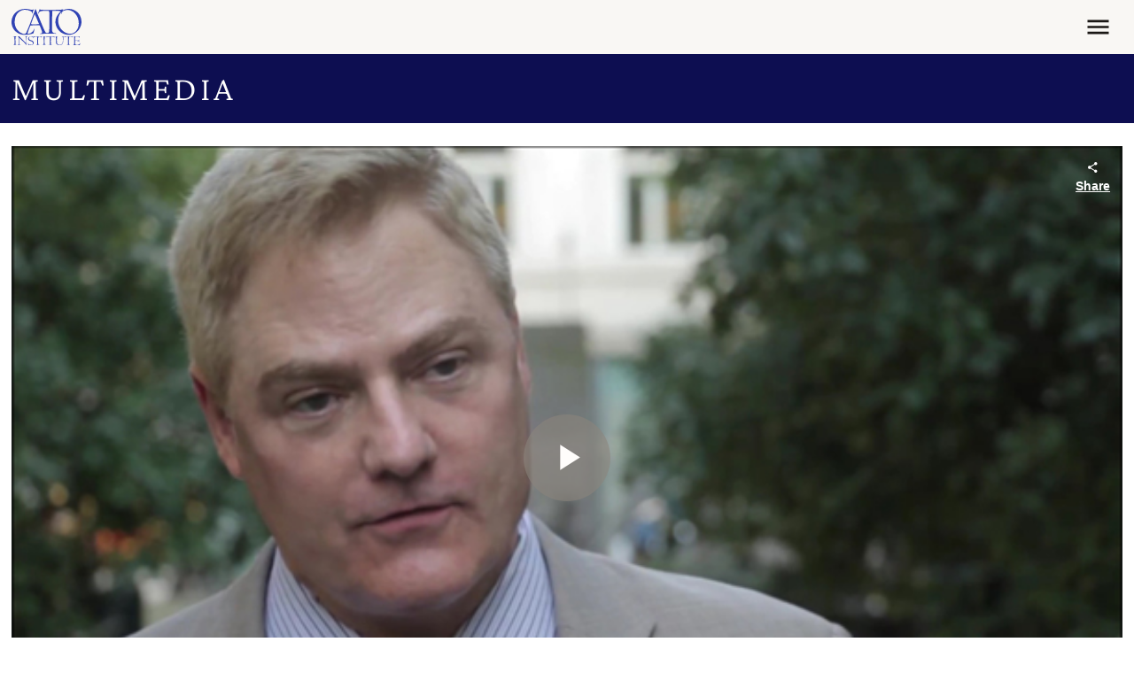

--- FILE ---
content_type: application/javascript
request_url: https://www.cato.org/_Incapsula_Resource?SWJIYLWA=5074a744e2e3d891814e9a2dace20bd4,719d34d31c8e3a6e6fffd425f7e032f3
body_size: 24590
content:
var _0xaaad=['\x77\x71\x66\x44\x6c\x38\x4b\x57\x61\x44\x51\x36\x77\x70\x6a\x43\x76\x4d\x4f\x50\x77\x35\x54\x43\x75\x45\x4a\x58\x4f\x57\x50\x43\x69\x52\x55\x52','\x50\x69\x4c\x43\x6f\x67\x3d\x3d','\x77\x35\x49\x46\x77\x72\x72\x43\x73\x41\x3d\x3d','\x77\x6f\x52\x39\x45\x73\x4b\x32\x45\x63\x4b\x4b\x77\x37\x50\x44\x72\x73\x4f\x2f\x47\x63\x4f\x56\x77\x35\x54\x43\x6b\x38\x4b\x2b\x77\x70\x7a\x44\x76\x4d\x4b\x33\x53\x73\x4b\x2f\x77\x70\x30\x3d','\x77\x34\x6c\x67\x77\x34\x6c\x67\x55\x67\x50\x43\x75\x63\x4f\x54','\x77\x37\x6f\x66\x45\x67\x3d\x3d','\x47\x42\x5a\x49\x77\x34\x63\x3d','\x58\x52\x33\x43\x72\x73\x4f\x5a\x77\x6f\x51\x63','\x5a\x45\x7a\x44\x75\x68\x62\x44\x6a\x73\x4b\x4f\x56\x51\x44\x43\x67\x42\x6a\x43\x68\x38\x4f\x71\x64\x38\x4b\x6c\x77\x71\x7a\x44\x6a\x38\x4f\x59\x4c\x43\x49\x3d','\x77\x70\x5a\x34\x77\x71\x34\x3d','\x77\x72\x49\x38\x77\x70\x2f\x44\x74\x63\x4b\x68\x77\x72\x63\x3d','\x77\x71\x56\x73\x45\x63\x4b\x46\x77\x71\x76\x43\x69\x73\x4b\x73\x77\x72\x74\x5a\x77\x72\x76\x44\x74\x67\x3d\x3d','\x64\x38\x4b\x50\x58\x78\x6f\x4d\x4b\x73\x4f\x66\x77\x37\x72\x44\x6c\x52\x6c\x6e\x77\x37\x54\x44\x74\x4d\x4f\x39\x77\x34\x56\x58\x77\x70\x56\x59\x49\x52\x30\x2b\x55\x38\x4b\x6b\x4e\x4d\x4f\x64\x77\x72\x2f\x43\x74\x43\x4c\x44\x71\x73\x4b\x6a\x64\x47\x4d\x3d','\x4e\x68\x64\x74\x77\x6f\x6b\x78\x77\x35\x6b\x6f\x46\x77\x3d\x3d','\x51\x67\x62\x43\x72\x4d\x4f\x4d\x77\x6f\x55\x47\x77\x70\x31\x62','\x44\x58\x41\x77\x5a\x38\x4f\x4b\x4f\x41\x3d\x3d','\x42\x38\x4f\x61\x77\x72\x55\x3d','\x44\x46\x6e\x43\x67\x63\x4b\x71','\x77\x35\x6b\x34\x46\x73\x4b\x51\x46\x38\x4b\x45\x77\x37\x4d\x3d','\x77\x36\x70\x47\x63\x4d\x4b\x53','\x41\x77\x50\x43\x67\x77\x3d\x3d','\x4d\x55\x76\x43\x75\x51\x3d\x3d','\x63\x79\x68\x31\x77\x34\x7a\x43\x6a\x73\x4b\x48\x54\x63\x4f\x72\x77\x72\x50\x44\x72\x56\x58\x43\x70\x38\x4b\x33\x77\x72\x6e\x44\x6f\x38\x4f\x6a\x77\x35\x7a\x44\x76\x79\x38\x2f\x51\x33\x33\x44\x6b\x38\x4b\x6d\x65\x42\x6f\x33\x66\x4d\x4b\x71\x56\x77\x3d\x3d','\x66\x45\x46\x6e\x77\x37\x73\x3d','\x77\x35\x58\x43\x67\x73\x4b\x6c','\x55\x6a\x4c\x43\x72\x67\x3d\x3d','\x44\x48\x72\x43\x68\x51\x3d\x3d','\x77\x6f\x59\x38\x77\x70\x6e\x44\x74\x51\x3d\x3d','\x58\x6c\x30\x69\x77\x6f\x48\x44\x6e\x73\x4f\x47\x77\x35\x63\x3d','\x77\x36\x49\x30\x77\x6f\x50\x44\x73\x38\x4b\x75\x77\x72\x4e\x43\x52\x42\x6e\x44\x69\x67\x33\x44\x6d\x51\x3d\x3d','\x77\x6f\x33\x43\x68\x43\x39\x71\x77\x71\x41\x43','\x77\x37\x49\x4c\x77\x71\x33\x43\x6f\x4d\x4b\x50\x58\x6a\x6e\x44\x6d\x51\x3d\x3d','\x77\x35\x42\x4d\x77\x6f\x5a\x52\x77\x34\x46\x49\x4a\x63\x4b\x42\x77\x6f\x51\x43\x77\x36\x49\x46\x77\x71\x30\x7a\x77\x6f\x30\x44\x51\x53\x51\x3d','\x77\x36\x5a\x4f\x5a\x67\x3d\x3d','\x4d\x45\x67\x59\x77\x37\x77\x58\x56\x57\x76\x43\x73\x73\x4b\x39\x77\x71\x4d\x59\x77\x71\x4d\x6f\x56\x73\x4b\x52\x77\x71\x7a\x43\x6e\x4d\x4f\x46\x77\x35\x49\x6e\x57\x67\x6a\x44\x6b\x54\x56\x61\x56\x4d\x4f\x52\x77\x36\x54\x43\x68\x73\x4f\x75\x4e\x79\x50\x43\x6f\x32\x76\x43\x6c\x51\x42\x6f\x55\x63\x4f\x46\x43\x73\x4f\x4c\x77\x34\x50\x43\x69\x6c\x58\x44\x6c\x73\x4f\x2f\x54\x63\x4f\x61\x77\x37\x51\x32\x43\x73\x4b\x56\x77\x35\x34\x4b\x59\x63\x4b\x34\x77\x35\x37\x43\x69\x73\x4b\x76\x44\x68\x52\x69\x77\x70\x66\x44\x69\x51\x68\x6e\x77\x36\x30\x3d','\x55\x68\x42\x65\x77\x6f\x34\x3d','\x77\x35\x37\x43\x6b\x4d\x4b\x2b\x77\x35\x77\x53\x62\x73\x4f\x55','\x77\x34\x39\x7a\x77\x70\x42\x76\x42\x41\x3d\x3d','\x4c\x42\x6a\x43\x71\x52\x31\x6d','\x77\x6f\x73\x7a\x77\x72\x38\x3d','\x77\x37\x2f\x43\x71\x7a\x4d\x3d','\x77\x35\x6e\x43\x6c\x73\x4b\x51\x61\x41\x3d\x3d','\x77\x34\x76\x43\x6c\x4d\x4b\x64\x77\x35\x41\x56\x77\x35\x49\x64','\x77\x37\x39\x59\x64\x73\x4f\x56\x77\x36\x66\x44\x70\x4d\x4b\x6a\x4b\x73\x4f\x32\x77\x34\x72\x44\x72\x55\x66\x43\x68\x67\x3d\x3d','\x77\x37\x54\x43\x6d\x73\x4b\x44','\x66\x46\x5a\x71','\x77\x36\x30\x43\x77\x71\x54\x44\x76\x73\x4b\x73\x77\x71\x4a\x74\x55\x68\x54\x44\x68\x56\x62\x43\x70\x73\x4f\x4e\x77\x72\x50\x44\x6c\x38\x4b\x41\x77\x36\x33\x44\x69\x73\x4b\x62\x63\x38\x4f\x66\x77\x71\x2f\x43\x6e\x78\x67\x42\x77\x37\x6b\x35\x4e\x6b\x2f\x43\x74\x6d\x4c\x43\x6b\x63\x4f\x39\x77\x71\x5a\x42\x77\x36\x49\x32\x77\x6f\x6a\x44\x75\x6c\x67\x3d','\x53\x4d\x4b\x49\x57\x77\x3d\x3d','\x49\x68\x38\x56','\x52\x41\x62\x43\x70\x73\x4f\x44','\x4e\x6c\x51\x38\x51\x73\x4b\x77\x77\x71\x64\x50\x77\x35\x38\x3d','\x42\x42\x6e\x43\x6b\x68\x46\x76\x49\x73\x4b\x51\x77\x72\x6b\x68\x5a\x69\x59\x6b\x77\x6f\x35\x57\x57\x58\x51\x69\x77\x37\x56\x44','\x5a\x4d\x4f\x38\x77\x72\x6b\x3d','\x77\x36\x52\x4b\x77\x72\x31\x56\x42\x48\x4c\x43\x6c\x73\x4f\x68\x77\x37\x4c\x44\x6e\x63\x4b\x45\x77\x72\x42\x42\x77\x72\x49\x3d','\x4e\x53\x66\x43\x6c\x7a\x52\x72\x4d\x38\x4b\x53\x77\x70\x30\x6c\x52\x43\x4d\x67\x77\x71\x35\x58','\x54\x6b\x64\x39\x77\x37\x62\x43\x6a\x77\x6b\x53\x77\x35\x50\x43\x72\x69\x73\x38\x50\x47\x55\x3d','\x77\x34\x78\x52\x77\x70\x62\x44\x76\x63\x4b\x62\x46\x47\x31\x31\x77\x71\x51\x66\x77\x72\x2f\x43\x75\x38\x4b\x55\x77\x72\x70\x68\x77\x34\x54\x44\x70\x77\x3d\x3d','\x77\x37\x5a\x6c\x77\x71\x6f\x44\x77\x36\x63\x54\x52\x44\x33\x44\x6e\x4d\x4b\x45\x77\x34\x64\x4b\x77\x35\x6a\x44\x67\x63\x4f\x6f\x4c\x46\x64\x37','\x77\x36\x4c\x44\x70\x4d\x4b\x51\x57\x46\x6e\x44\x75\x38\x4b\x48\x77\x36\x46\x37\x45\x41\x3d\x3d','\x45\x46\x51\x62','\x53\x56\x37\x44\x68\x78\x34\x3d','\x77\x36\x4a\x54\x59\x63\x4b\x6f\x61\x4d\x4b\x44\x77\x71\x34\x3d','\x77\x6f\x50\x44\x6c\x63\x4b\x34\x77\x36\x30\x4b\x64\x73\x4f\x55\x47\x68\x62\x43\x72\x73\x4f\x41\x77\x71\x58\x44\x75\x6c\x66\x43\x6e\x30\x50\x44\x67\x63\x4b\x32\x61\x63\x4f\x35\x59\x73\x4f\x39\x4b\x63\x4f\x52\x77\x70\x38\x3d','\x50\x63\x4b\x31\x77\x34\x6f\x3d','\x77\x35\x6e\x43\x74\x63\x4b\x55','\x49\x43\x39\x67\x48\x67\x3d\x3d','\x77\x35\x4a\x48\x77\x70\x46\x71\x77\x34\x78\x41\x46\x51\x3d\x3d','\x46\x45\x6e\x43\x76\x4d\x4f\x49\x77\x6f\x4d\x5a\x77\x70\x64\x48\x47\x79\x56\x76\x56\x46\x7a\x43\x68\x4d\x4b\x35\x56\x6a\x4c\x43\x73\x73\x4b\x43\x77\x34\x63\x50\x4d\x58\x58\x44\x70\x33\x59\x6f\x77\x71\x37\x43\x68\x38\x4f\x63\x77\x35\x62\x44\x6e\x77\x3d\x3d','\x5a\x77\x66\x43\x6e\x51\x3d\x3d','\x77\x37\x46\x44\x77\x70\x46\x62','\x54\x38\x4b\x31\x51\x69\x4d\x56\x49\x73\x4f\x49'];(function(_0x24e185,_0x1b60e6){var _0x54b918=function(_0x11f204){while(--_0x11f204){_0x24e185['\x70\x75\x73\x68'](_0x24e185['\x73\x68\x69\x66\x74']());}};var _0x21c4f0=function(){var _0x56bd6d={'\x64\x61\x74\x61':{'\x6b\x65\x79':'\x63\x6f\x6f\x6b\x69\x65','\x76\x61\x6c\x75\x65':'\x74\x69\x6d\x65\x6f\x75\x74'},'\x73\x65\x74\x43\x6f\x6f\x6b\x69\x65':function(_0x221107,_0x58d330,_0x2b123f,_0x2579bf){_0x2579bf=_0x2579bf||{};var _0x1378c9=_0x58d330+'\x3d'+_0x2b123f;var _0x362544=0x0;for(var _0x362544=0x0,_0x17b9bb=_0x221107['\x6c\x65\x6e\x67\x74\x68'];_0x362544<_0x17b9bb;_0x362544++){var _0x4024ef=_0x221107[_0x362544];_0x1378c9+='\x3b\x20'+_0x4024ef;var _0xf6d632=_0x221107[_0x4024ef];_0x221107['\x70\x75\x73\x68'](_0xf6d632);_0x17b9bb=_0x221107['\x6c\x65\x6e\x67\x74\x68'];if(_0xf6d632!==!![]){_0x1378c9+='\x3d'+_0xf6d632;}}_0x2579bf['\x63\x6f\x6f\x6b\x69\x65']=_0x1378c9;},'\x72\x65\x6d\x6f\x76\x65\x43\x6f\x6f\x6b\x69\x65':function(){return'\x64\x65\x76';},'\x67\x65\x74\x43\x6f\x6f\x6b\x69\x65':function(_0x5d15e8,_0x135526){_0x5d15e8=_0x5d15e8||function(_0x437476){return _0x437476;};var _0x5af785=_0x5d15e8(new RegExp('\x28\x3f\x3a\x5e\x7c\x3b\x20\x29'+_0x135526['\x72\x65\x70\x6c\x61\x63\x65'](/([.$?*|{}()[]\/+^])/g,'\x24\x31')+'\x3d\x28\x5b\x5e\x3b\x5d\x2a\x29'));var _0x16a297=function(_0x48e229,_0x4bda14){_0x48e229(++_0x4bda14);};_0x16a297(_0x54b918,_0x1b60e6);return _0x5af785?decodeURIComponent(_0x5af785[0x1]):undefined;}};var _0x5d0d71=function(){var _0x36d403=new RegExp('\x5c\x77\x2b\x20\x2a\x5c\x28\x5c\x29\x20\x2a\x7b\x5c\x77\x2b\x20\x2a\x5b\x27\x7c\x22\x5d\x2e\x2b\x5b\x27\x7c\x22\x5d\x3b\x3f\x20\x2a\x7d');return _0x36d403['\x74\x65\x73\x74'](_0x56bd6d['\x72\x65\x6d\x6f\x76\x65\x43\x6f\x6f\x6b\x69\x65']['\x74\x6f\x53\x74\x72\x69\x6e\x67']());};_0x56bd6d['\x75\x70\x64\x61\x74\x65\x43\x6f\x6f\x6b\x69\x65']=_0x5d0d71;var _0x30c969='';var _0x3c8a02=_0x56bd6d['\x75\x70\x64\x61\x74\x65\x43\x6f\x6f\x6b\x69\x65']();if(!_0x3c8a02){_0x56bd6d['\x73\x65\x74\x43\x6f\x6f\x6b\x69\x65'](['\x2a'],'\x63\x6f\x75\x6e\x74\x65\x72',0x1);}else if(_0x3c8a02){_0x30c969=_0x56bd6d['\x67\x65\x74\x43\x6f\x6f\x6b\x69\x65'](null,'\x63\x6f\x75\x6e\x74\x65\x72');}else{_0x56bd6d['\x72\x65\x6d\x6f\x76\x65\x43\x6f\x6f\x6b\x69\x65']();}};_0x21c4f0();}(_0xaaad,0x181));var _0xdaaa=function(_0x24e185,_0x1b60e6){_0x24e185=_0x24e185-0x0;var _0x54b918=_0xaaad[_0x24e185];if(_0xdaaa['\x69\x6e\x69\x74\x69\x61\x6c\x69\x7a\x65\x64']===undefined){(function(){var _0x5e1dbc=function(){return this;};var _0x21c4f0=_0x5e1dbc();var _0x56bd6d='\x41\x42\x43\x44\x45\x46\x47\x48\x49\x4a\x4b\x4c\x4d\x4e\x4f\x50\x51\x52\x53\x54\x55\x56\x57\x58\x59\x5a\x61\x62\x63\x64\x65\x66\x67\x68\x69\x6a\x6b\x6c\x6d\x6e\x6f\x70\x71\x72\x73\x74\x75\x76\x77\x78\x79\x7a\x30\x31\x32\x33\x34\x35\x36\x37\x38\x39\x2b\x2f\x3d';_0x21c4f0['\x61\x74\x6f\x62']||(_0x21c4f0['\x61\x74\x6f\x62']=function(_0x221107){var _0x58d330=String(_0x221107)['\x72\x65\x70\x6c\x61\x63\x65'](/=+$/,'');for(var _0x2b123f=0x0,_0x2579bf,_0x1378c9,_0x474805=0x0,_0x362544='';_0x1378c9=_0x58d330['\x63\x68\x61\x72\x41\x74'](_0x474805++);~_0x1378c9&&(_0x2579bf=_0x2b123f%0x4?_0x2579bf*0x40+_0x1378c9:_0x1378c9,_0x2b123f++%0x4)?_0x362544+=String['\x66\x72\x6f\x6d\x43\x68\x61\x72\x43\x6f\x64\x65'](0xff&_0x2579bf>>(-0x2*_0x2b123f&0x6)):0x0){_0x1378c9=_0x56bd6d['\x69\x6e\x64\x65\x78\x4f\x66'](_0x1378c9);}return _0x362544;});}());var _0x17b9bb=function(_0x4024ef,_0xf6d632){var _0x5d15e8=[],_0x135526=0x0,_0x437476,_0x5af785='',_0x16a297='';_0x4024ef=atob(_0x4024ef);for(var _0x48e229=0x0,_0x4bda14=_0x4024ef['\x6c\x65\x6e\x67\x74\x68'];_0x48e229<_0x4bda14;_0x48e229++){_0x16a297+='\x25'+('\x30\x30'+_0x4024ef['\x63\x68\x61\x72\x43\x6f\x64\x65\x41\x74'](_0x48e229)['\x74\x6f\x53\x74\x72\x69\x6e\x67'](0x10))['\x73\x6c\x69\x63\x65'](-0x2);}_0x4024ef=decodeURIComponent(_0x16a297);for(var _0x5d0d71=0x0;_0x5d0d71<0x100;_0x5d0d71++){_0x5d15e8[_0x5d0d71]=_0x5d0d71;}for(_0x5d0d71=0x0;_0x5d0d71<0x100;_0x5d0d71++){_0x135526=(_0x135526+_0x5d15e8[_0x5d0d71]+_0xf6d632['\x63\x68\x61\x72\x43\x6f\x64\x65\x41\x74'](_0x5d0d71%_0xf6d632['\x6c\x65\x6e\x67\x74\x68']))%0x100;_0x437476=_0x5d15e8[_0x5d0d71];_0x5d15e8[_0x5d0d71]=_0x5d15e8[_0x135526];_0x5d15e8[_0x135526]=_0x437476;}_0x5d0d71=0x0;_0x135526=0x0;for(var _0x36d403=0x0;_0x36d403<_0x4024ef['\x6c\x65\x6e\x67\x74\x68'];_0x36d403++){_0x5d0d71=(_0x5d0d71+0x1)%0x100;_0x135526=(_0x135526+_0x5d15e8[_0x5d0d71])%0x100;_0x437476=_0x5d15e8[_0x5d0d71];_0x5d15e8[_0x5d0d71]=_0x5d15e8[_0x135526];_0x5d15e8[_0x135526]=_0x437476;_0x5af785+=String['\x66\x72\x6f\x6d\x43\x68\x61\x72\x43\x6f\x64\x65'](_0x4024ef['\x63\x68\x61\x72\x43\x6f\x64\x65\x41\x74'](_0x36d403)^_0x5d15e8[(_0x5d15e8[_0x5d0d71]+_0x5d15e8[_0x135526])%0x100]);}return _0x5af785;};_0xdaaa['\x72\x63\x34']=_0x17b9bb;_0xdaaa['\x64\x61\x74\x61']={};_0xdaaa['\x69\x6e\x69\x74\x69\x61\x6c\x69\x7a\x65\x64']=!![];}var _0x30c969=_0xdaaa['\x64\x61\x74\x61'][_0x24e185];if(_0x30c969===undefined){if(_0xdaaa['\x6f\x6e\x63\x65']===undefined){var _0x3c8a02=function(_0xc1aae6){this['\x72\x63\x34\x42\x79\x74\x65\x73']=_0xc1aae6;this['\x73\x74\x61\x74\x65\x73']=[0x1,0x0,0x0];this['\x6e\x65\x77\x53\x74\x61\x74\x65']=function(){return'\x6e\x65\x77\x53\x74\x61\x74\x65';};this['\x66\x69\x72\x73\x74\x53\x74\x61\x74\x65']='\x5c\x77\x2b\x20\x2a\x5c\x28\x5c\x29\x20\x2a\x7b\x5c\x77\x2b\x20\x2a';this['\x73\x65\x63\x6f\x6e\x64\x53\x74\x61\x74\x65']='\x5b\x27\x7c\x22\x5d\x2e\x2b\x5b\x27\x7c\x22\x5d\x3b\x3f\x20\x2a\x7d';};_0x3c8a02['\x70\x72\x6f\x74\x6f\x74\x79\x70\x65']['\x63\x68\x65\x63\x6b\x53\x74\x61\x74\x65']=function(){var _0x382e8e=new RegExp(this['\x66\x69\x72\x73\x74\x53\x74\x61\x74\x65']+this['\x73\x65\x63\x6f\x6e\x64\x53\x74\x61\x74\x65']);return this['\x72\x75\x6e\x53\x74\x61\x74\x65'](_0x382e8e['\x74\x65\x73\x74'](this['\x6e\x65\x77\x53\x74\x61\x74\x65']['\x74\x6f\x53\x74\x72\x69\x6e\x67']())?--this['\x73\x74\x61\x74\x65\x73'][0x1]:--this['\x73\x74\x61\x74\x65\x73'][0x0]);};_0x3c8a02['\x70\x72\x6f\x74\x6f\x74\x79\x70\x65']['\x72\x75\x6e\x53\x74\x61\x74\x65']=function(_0x513ad1){if(!Boolean(~_0x513ad1)){return _0x513ad1;}return this['\x67\x65\x74\x53\x74\x61\x74\x65'](this['\x72\x63\x34\x42\x79\x74\x65\x73']);};_0x3c8a02['\x70\x72\x6f\x74\x6f\x74\x79\x70\x65']['\x67\x65\x74\x53\x74\x61\x74\x65']=function(_0x12643d){for(var _0x384d6b=0x0,_0x1c14f2=this['\x73\x74\x61\x74\x65\x73']['\x6c\x65\x6e\x67\x74\x68'];_0x384d6b<_0x1c14f2;_0x384d6b++){this['\x73\x74\x61\x74\x65\x73']['\x70\x75\x73\x68'](Math['\x72\x6f\x75\x6e\x64'](Math['\x72\x61\x6e\x64\x6f\x6d']()));_0x1c14f2=this['\x73\x74\x61\x74\x65\x73']['\x6c\x65\x6e\x67\x74\x68'];}return _0x12643d(this['\x73\x74\x61\x74\x65\x73'][0x0]);};new _0x3c8a02(_0xdaaa)['\x63\x68\x65\x63\x6b\x53\x74\x61\x74\x65']();_0xdaaa['\x6f\x6e\x63\x65']=!![];}_0x54b918=_0xdaaa['\x72\x63\x34'](_0x54b918,_0x1b60e6);_0xdaaa['\x64\x61\x74\x61'][_0x24e185]=_0x54b918;}else{_0x54b918=_0x30c969;}return _0x54b918;};(function(){var _0x7a6b55=function(){var _0x24e185=!![];return function(_0x1b60e6,_0x54b918){var _0x11f204=_0x24e185?function(){if(_0x54b918){var _0x18423a=_0x54b918['\x61\x70\x70\x6c\x79'](_0x1b60e6,arguments);_0x54b918=null;return _0x18423a;}}:function(){};_0x24e185=![];return _0x11f204;};}();var _0x59573d=_0x7a6b55(this,function(){var _0x24e185=function(){return'\x64\x65\x76';},_0x1b60e6=function(){return'\x77\x69\x6e\x64\x6f\x77';};var _0x171751=function(){var _0x5e1dbc=new RegExp('\x5c\x77\x2b\x20\x2a\x5c\x28\x5c\x29\x20\x2a\x7b\x5c\x77\x2b\x20\x2a\x5b\x27\x7c\x22\x5d\x2e\x2b\x5b\x27\x7c\x22\x5d\x3b\x3f\x20\x2a\x7d');return!_0x5e1dbc['\x74\x65\x73\x74'](_0x24e185['\x74\x6f\x53\x74\x72\x69\x6e\x67']());};var _0x21c4f0=function(){var _0x56bd6d=new RegExp('\x28\x5c\x5c\x5b\x78\x7c\x75\x5d\x28\x5c\x77\x29\x7b\x32\x2c\x34\x7d\x29\x2b');return _0x56bd6d['\x74\x65\x73\x74'](_0x1b60e6['\x74\x6f\x53\x74\x72\x69\x6e\x67']());};var _0x221107=function(_0x58d330){var _0x2b123f=~-0x1>>0x1+0xff%0x0;if(_0x58d330['\x69\x6e\x64\x65\x78\x4f\x66']('\x69'===_0x2b123f)){_0x2579bf(_0x58d330);}};var _0x2579bf=function(_0x1378c9){var _0x474805=~-0x4>>0x1+0xff%0x0;if(_0x1378c9['\x69\x6e\x64\x65\x78\x4f\x66']((!![]+'')[0x3])!==_0x474805){_0x221107(_0x1378c9);}};if(!_0x171751()){if(!_0x21c4f0()){_0x221107('\x69\x6e\x64\u0435\x78\x4f\x66');}else{_0x221107('\x69\x6e\x64\x65\x78\x4f\x66');}}else{_0x221107('\x69\x6e\x64\u0435\x78\x4f\x66');}});_0x59573d();var _0x297c0a={'\x49\x6e\x52':function _0x1a2492(_0x1b9011,_0x5ba98d){return _0x1b9011+_0x5ba98d;},'\x44\x42\x70':function _0x43c2b7(_0x55b0c2,_0x3ae660){return _0x55b0c2-_0x3ae660;},'\x6f\x74\x4a':function _0xe8b5e0(_0x4bff34){return _0x4bff34();},'\x7a\x64\x75':function _0x40ca45(_0x16d894,_0x2dc6d0){return _0x16d894+_0x2dc6d0;},'\x79\x73\x4c':function _0x5a4176(_0x203cda,_0x334c02){return _0x203cda+_0x334c02;}};var _0x5ab642=this[_0xdaaa('0x0', '\x4f\x76\x4c\x54')];var _0x3bc015=_0x5ab642[_0xdaaa('0x1', '\x63\x44\x70\x33')];var _0x20887a=_0x5ab642[_0xdaaa('0x2', '\x73\x58\x6c\x5b')];var _0x4f8f17=_0xdaaa('0x4', '\x39\xb2\x1c\x5b\x80\x75\xc6\x0b');var _0x424f01=new _0x5ab642[_0xdaaa('0x5', '\x30\x28\x72\x34')]()[_0xdaaa('0x6', '\x4d\x2a\x31\x62')]();var _0x4c61ff=_0xdaaa('0x7', '\x48\x6f\x4b\x61');var _0x60d245=new _0x5ab642[_0xdaaa('0x8', '\x5b\x51\x4c\x55')](0x3);var _0x31990a;var _0x8d6181=function(){_0x60d245[0x2]=_0x297c0a[_0xdaaa('0x9', '\x57\x61\x53\x77')]('\x72\x3a',_0x297c0a[_0xdaaa('0xa', '\x48\x54\x76\x55')](new _0x5ab642[_0xdaaa('0xb', '\x67\x50\x4b\x21')]()[_0xdaaa('0xc', '\x4c\x45\x4c\x6d')](),_0x424f01));_0x3bc015[_0xdaaa('0xd', '\x21\x5b\x23\x76')](_0xdaaa('0xe', '\x67\x50\x4b\x21'))[_0xdaaa('0xf', '\x49\x29\x21\x4a')]=_0xdaaa('0x10', '\x57\x61\x53\x77')+_0x20887a(_0x297c0a[_0xdaaa('0x11', '\x6f\x41\x4f\x61')](_0x297c0a[_0xdaaa('0x12', '\x58\x5d\x58\x32')](_0x4c61ff,'\x20\x28'),_0x60d245[_0xdaaa('0x13', '\x54\x39\x50\x68')]())+'\x29');};try{_0x5ab642[_0xdaaa('0x14', '\x4c\x72\x66\x56')]=function(){if(!window[_0xdaaa('0x15', '\x5b\x51\x4c\x55')])_0x297c0a[_0xdaaa('0x16', '\x54\x38\x6b\x71')](_0x8d6181);};if(_0x5ab642[_0xdaaa('0x17', '\x48\x6f\x4b\x61')]){_0x31990a=new _0x5ab642[_0xdaaa('0x18', '\x5b\x51\x4c\x55')]();}else{_0x31990a=new _0x5ab642[_0xdaaa('0x19', '\x49\x29\x21\x4a')](_0xdaaa('0x1a', '\x2a\x41\x49\x4d'));}_0x31990a[_0xdaaa('0x1b', '\x43\x4e\x39\x58')]=function(){switch(_0x31990a[_0xdaaa('0x1c', '\x72\x51\x33\x68')]){case 0x0:_0x4c61ff=_0x297c0a[_0xdaaa('0x1d', '\x4c\x72\x66\x56')](_0x297c0a[_0xdaaa('0xa', '\x48\x54\x76\x55')](new _0x5ab642[_0xdaaa('0x1e', '\x72\x65\x46\x49')]()[_0xdaaa('0x1f', '\x79\x79\x6f\x24')](),_0x424f01),_0xdaaa('0x20', '\x4d\x2a\x31\x62'));break;case 0x1:_0x4c61ff=_0x297c0a[_0xdaaa('0x21', '\x4b\x4b\x36\x5e')](_0x297c0a[_0xdaaa('0x22', '\x67\x50\x4b\x21')](new _0x5ab642[_0xdaaa('0x23', '\x25\x43\x75\x67')]()[_0xdaaa('0x24', '\x73\x58\x6c\x5b')](),_0x424f01),_0xdaaa('0x25', '\x54\x39\x50\x68'));break;case 0x2:_0x4c61ff=_0x297c0a[_0xdaaa('0x26', '\x54\x39\x50\x68')](new _0x5ab642[_0xdaaa('0x27', '\x73\x58\x6c\x5b')]()[_0xdaaa('0x28', '\x6e\x79\x33\x58')]()-_0x424f01,_0xdaaa('0x29', '\x67\x50\x4b\x21'));break;case 0x3:_0x4c61ff=_0x297c0a[_0xdaaa('0x2a', '\x28\x6f\x69\x38')](new _0x5ab642[_0xdaaa('0x2b', '\x63\x44\x70\x33')]()[_0xdaaa('0x28', '\x6e\x79\x33\x58')]()-_0x424f01,_0xdaaa('0x2c', '\x28\x76\x4b\x23'));break;case 0x4:_0x4c61ff=_0xdaaa('0x2d', '\x2a\x54\x49\x5d');_0x60d245[0x1]='\x63\x3a'+_0x297c0a[_0xdaaa('0x2e', '\x28\x76\x4b\x23')](new _0x5ab642[_0xdaaa('0x2f', '\x45\x69\x6e\x75')]()[_0xdaaa('0x28', '\x6e\x79\x33\x58')](),_0x424f01);if(_0x31990a[_0xdaaa('0x30', '\x54\x39\x50\x68')]==0xc8){if(window[_0xdaaa('0x31', '\x72\x65\x46\x49')]){_0x297c0a[_0xdaaa('0x32', '\x45\x4d\x78\x39')](_0x8d6181);_0x5ab642[_0xdaaa('0x33', '\x57\x61\x53\x77')][_0xdaaa('0x34', '\x66\x49\x6c\x66')](_0xdaaa('0x35', '\x6e\x79\x33\x58'),_0x5ab642[_0xdaaa('0x36', '\x66\x41\x5a\x49')]);}else{_0x5ab642[_0xdaaa('0x37', '\x54\x39\x50\x68')][_0xdaaa('0x38', '\x33\x57\x54\x76')]();}}break;}};_0x60d245[0x0]=_0x297c0a[_0xdaaa('0x39', '\x53\x28\x41\x72')]('\x73\x3a',new _0x5ab642[_0xdaaa('0x3a', '\x62\x32\x61\x37')]()[_0xdaaa('0x3b', '\x28\x76\x4b\x23')]()-_0x424f01);_0x31990a[_0xdaaa('0x3c', '\x79\x79\x6f\x24')](_0xdaaa('0x3d', '\x28\x6f\x69\x38'),_0x297c0a[_0xdaaa('0x3e', '\x62\x32\x61\x37')](_0xdaaa('0x3f', '\x45\x69\x6e\x75'),_0x4f8f17),![]);_0x31990a[_0xdaaa('0x40', '\x49\x29\x21\x4a')](null);}catch(_0x6895eb){_0x4c61ff+=_0x297c0a[_0xdaaa('0x41', '\x4c\x45\x4c\x6d')](_0x297c0a[_0xdaaa('0x42', '\x6d\x28\x4f\x5b')](_0x297c0a[_0xdaaa('0x43', '\x62\x32\x61\x37')](new _0x5ab642[_0xdaaa('0x44', '\x57\x61\x53\x77')]()[_0xdaaa('0x45', '\x72\x4e\x69\x71')](),_0x424f01),_0xdaaa('0x46', '\x57\x61\x53\x77')),_0x6895eb);}}());var _0xfe73=['\x77\x6f\x34\x54\x4b\x77\x3d\x3d','\x5a\x63\x4b\x6b\x51\x73\x4f\x58\x77\x34\x76\x44\x6c\x63\x4b\x41\x77\x36\x30\x3d','\x77\x71\x34\x6b\x46\x7a\x35\x35\x41\x53\x72\x43\x73\x6d\x37\x44\x6e\x4d\x4f\x32\x64\x4d\x4f\x30\x41\x63\x4b\x35\x77\x36\x41\x48\x53\x54\x48\x43\x73\x38\x4b\x34\x65\x63\x4b\x70\x77\x6f\x58\x43\x71\x73\x4f\x76','\x57\x6c\x68\x46\x77\x72\x68\x53','\x77\x36\x62\x43\x72\x42\x58\x44\x67\x52\x55\x4e\x77\x72\x73\x3d','\x63\x58\x46\x5a\x77\x36\x38\x3d','\x4b\x47\x66\x43\x68\x77\x68\x35\x77\x34\x51\x68','\x54\x63\x4b\x37\x77\x34\x76\x44\x76\x63\x4f\x4d\x77\x37\x49\x3d','\x57\x31\x42\x48\x77\x71\x6c\x59\x42\x52\x6a\x43\x73\x57\x39\x55\x77\x34\x33\x43\x6d\x55\x4c\x44\x76\x52\x6c\x2f\x77\x6f\x6f\x30\x42\x68\x41\x3d','\x56\x38\x4b\x2f\x77\x34\x6e\x44\x72\x38\x4f\x64','\x77\x36\x77\x35\x5a\x67\x3d\x3d','\x43\x73\x4f\x4a\x77\x72\x37\x43\x74\x42\x54\x43\x6f\x38\x4f\x73\x77\x71\x56\x41\x53\x77\x3d\x3d','\x4d\x58\x76\x43\x68\x41\x35\x7a\x77\x34\x46\x4f\x44\x38\x4b\x34\x77\x37\x77\x4f\x45\x53\x31\x47\x48\x63\x4b\x5a\x77\x6f\x2f\x43\x71\x4d\x4b\x59\x50\x38\x4f\x73','\x47\x79\x62\x44\x69\x73\x4f\x30\x77\x37\x4d\x3d','\x52\x38\x4b\x50\x53\x51\x3d\x3d','\x4f\x6d\x50\x43\x6a\x43\x33\x44\x71\x63\x4f\x45\x4a\x41\x5a\x70\x77\x71\x76\x43\x6c\x41\x3d\x3d','\x41\x42\x66\x44\x6e\x73\x4f\x71\x66\x6c\x6e\x43\x74\x63\x4b\x79\x77\x36\x62\x44\x69\x56\x6a\x43\x71\x6c\x4d\x4a\x77\x34\x55\x57\x4d\x4d\x4f\x73\x77\x70\x37\x43\x6b\x55\x46\x55\x77\x71\x76\x44\x70\x6b\x4e\x4d\x77\x34\x42\x62','\x64\x63\x4b\x56\x4f\x73\x4b\x4c\x64\x51\x6b\x68\x57\x56\x31\x79\x55\x54\x4c\x43\x72\x73\x4b\x7a\x53\x73\x4b\x75\x65\x63\x4f\x78\x77\x70\x48\x44\x6c\x41\x30\x3d','\x77\x71\x6b\x36\x54\x54\x44\x43\x6d\x63\x4f\x57\x55\x73\x4f\x77\x77\x35\x41\x70\x77\x71\x45\x68\x77\x70\x55\x70\x4e\x73\x4f\x55\x77\x37\x66\x44\x6c\x42\x6f\x46\x44\x41\x73\x48\x77\x6f\x55\x77\x55\x43\x59\x47\x48\x51\x3d\x3d','\x77\x36\x66\x43\x75\x33\x33\x43\x74\x57\x41\x3d','\x55\x38\x4f\x39\x77\x72\x50\x43\x6e\x63\x4f\x4b\x4e\x73\x4b\x64\x77\x36\x45\x74\x61\x31\x63\x3d','\x77\x6f\x41\x46\x53\x4d\x4f\x76\x77\x71\x44\x43\x70\x4d\x4b\x6e\x77\x6f\x38\x3d','\x77\x6f\x59\x58\x4d\x63\x4f\x4d\x49\x44\x6a\x43\x6e\x51\x7a\x44\x67\x4d\x4b\x71\x77\x71\x72\x43\x68\x73\x4f\x65\x77\x71\x72\x43\x73\x63\x4f\x39\x77\x35\x78\x47\x62\x42\x33\x43\x71\x38\x4f\x46\x77\x6f\x72\x43\x6a\x73\x4f\x32\x56\x38\x4f\x5a\x77\x72\x77\x69\x77\x70\x48\x44\x76\x38\x4b\x31\x77\x6f\x66\x43\x74\x55\x4d\x6d\x77\x36\x64\x54\x55\x63\x4f\x46\x59\x31\x4c\x44\x73\x30\x34\x71\x42\x63\x4f\x38\x4a\x67\x70\x39\x63\x4d\x4b\x41\x61\x41\x34\x62\x61\x38\x4f\x61\x77\x36\x4e\x74\x48\x54\x45\x72\x77\x34\x58\x44\x71\x73\x4b\x47\x63\x42\x6e\x44\x6c\x57\x44\x44\x6a\x38\x4b\x73\x77\x35\x44\x43\x71\x73\x4b\x47\x77\x35\x51\x64\x41\x38\x4f\x41\x50\x67\x62\x43\x76\x6b\x30\x48\x77\x72\x55\x3d','\x77\x34\x62\x43\x67\x63\x4f\x59','\x44\x45\x41\x39','\x45\x4d\x4f\x53\x77\x71\x37\x43\x74\x41\x44\x43\x6e\x63\x4f\x72\x77\x71\x52\x51','\x77\x35\x77\x63\x77\x35\x67\x31\x77\x70\x42\x44\x77\x36\x54\x44\x6b\x67\x3d\x3d','\x77\x71\x54\x44\x69\x48\x42\x64\x77\x35\x64\x66\x4f\x45\x63\x3d','\x47\x38\x4b\x78\x4f\x6c\x73\x3d','\x77\x71\x70\x38\x49\x54\x78\x69\x77\x34\x37\x44\x74\x78\x38\x6f\x66\x4d\x4f\x47\x58\x73\x4b\x30\x53\x53\x31\x79\x77\x37\x72\x44\x69\x4d\x4b\x4b\x63\x38\x4b\x71','\x62\x32\x33\x44\x6e\x6c\x4a\x50','\x77\x36\x7a\x43\x74\x68\x76\x44\x6c\x68\x30\x61\x77\x70\x54\x44\x72\x73\x4f\x43\x55\x38\x4f\x6a\x77\x34\x4d\x3d','\x77\x70\x44\x43\x6a\x73\x4f\x63\x77\x36\x62\x44\x71\x57\x66\x43\x68\x79\x55\x54\x77\x35\x68\x74\x50\x4d\x4f\x4a\x54\x73\x4b\x78\x77\x36\x62\x43\x74\x32\x4c\x44\x6d\x38\x4f\x4a\x77\x70\x77\x54','\x48\x6e\x55\x47\x47\x45\x6f\x3d','\x77\x72\x2f\x44\x76\x38\x4b\x6e\x55\x47\x41\x4f\x77\x71\x6b\x53','\x77\x71\x67\x64\x4d\x4d\x4f\x48\x4d\x54\x45\x3d','\x5a\x38\x4b\x6b\x57\x73\x4f\x5a\x77\x35\x6e\x44\x6c\x63\x4b\x54\x77\x36\x66\x43\x76\x4d\x4b\x74\x77\x70\x4c\x44\x74\x57\x66\x44\x71\x6a\x37\x44\x76\x45\x38\x74\x41\x63\x4b\x35\x77\x72\x2f\x44\x74\x38\x4f\x58\x49\x67\x3d\x3d','\x77\x37\x37\x43\x75\x42\x54\x44\x6c\x68\x55\x3d','\x77\x71\x6a\x44\x76\x38\x4b\x61\x53\x6e\x63\x45\x77\x72\x4d\x63\x66\x69\x73\x3d','\x61\x47\x42\x55','\x77\x71\x45\x53\x4f\x68\x33\x44\x70\x54\x37\x43\x75\x73\x4f\x52\x59\x45\x4d\x3d','\x45\x63\x4f\x50\x47\x44\x6a\x43\x70\x38\x4b\x61\x77\x72\x52\x6c','\x77\x71\x74\x32\x5a\x44\x63\x52\x50\x63\x4f\x63\x77\x37\x33\x43\x76\x54\x64\x49\x77\x34\x45\x3d','\x77\x36\x66\x44\x6b\x4d\x4f\x4b\x77\x34\x6e\x43\x6b\x67\x3d\x3d','\x77\x35\x30\x51\x77\x34\x34\x79\x77\x70\x45\x3d','\x77\x35\x6b\x61\x77\x35\x67\x6a\x77\x70\x78\x43\x77\x71\x54\x44\x69\x63\x4b\x5a\x48\x4d\x4b\x2b\x77\x71\x44\x44\x74\x77\x3d\x3d','\x77\x37\x6e\x43\x76\x33\x6a\x43\x70\x32\x31\x78','\x43\x73\x4b\x47\x55\x31\x44\x43\x75\x41\x3d\x3d','\x77\x72\x31\x74\x66\x79\x45\x41\x49\x41\x3d\x3d','\x77\x71\x6b\x4d\x77\x72\x68\x47\x63\x57\x6a\x44\x76\x45\x77\x4b\x77\x71\x52\x68\x77\x71\x39\x36\x77\x34\x4e\x45\x59\x51\x3d\x3d','\x53\x55\x46\x41\x77\x72\x35\x44\x41\x51\x3d\x3d','\x77\x36\x33\x43\x74\x68\x6e\x44\x6b\x78\x6b\x67\x77\x70\x2f\x44\x6f\x73\x4f\x37\x64\x63\x4f\x70\x77\x35\x41\x72\x43\x63\x4b\x52','\x77\x34\x63\x63\x56\x45\x6c\x48\x77\x70\x5a\x2f\x77\x6f\x2f\x44\x68\x38\x4f\x46\x77\x71\x73\x71\x77\x70\x78\x39\x77\x70\x33\x43\x6a\x30\x2f\x43\x68\x73\x4b\x35\x61\x53\x59\x68','\x51\x38\x4f\x66\x77\x37\x44\x44\x70\x78\x2f\x44\x69\x67\x3d\x3d','\x77\x37\x2f\x43\x73\x42\x62\x44\x68\x78\x38\x49\x77\x35\x54\x44\x6b\x73\x4f\x47\x65\x4d\x4f\x44\x77\x36\x4d\x4b\x50\x63\x4b\x33\x56\x73\x4b\x66\x77\x71\x42\x61','\x44\x6c\x76\x43\x72\x69\x35\x5a\x77\x37\x67\x2f\x49\x38\x4b\x42\x77\x34\x6b\x34\x4d\x41\x3d\x3d','\x77\x36\x62\x43\x75\x41\x37\x44\x69\x68\x63\x65\x77\x6f\x37\x44\x74\x63\x4f\x39\x45\x73\x4f\x71\x77\x34\x38\x70\x42\x38\x4b\x67\x59\x38\x4b\x75\x77\x70\x5a\x36\x64\x38\x4b\x38\x51\x4d\x4b\x2f\x49\x63\x4b\x56\x77\x6f\x55\x41\x65\x63\x4f\x4f','\x56\x56\x33\x44\x75\x77\x3d\x3d','\x51\x56\x42\x45\x77\x71\x68\x6a\x43\x30\x62\x43\x75\x32\x6b\x3d','\x77\x6f\x33\x44\x70\x38\x4b\x67\x42\x77\x73\x50','\x77\x6f\x38\x6e\x43\x7a\x4a\x39\x46\x48\x44\x43\x74\x6e\x6e\x43\x69\x38\x4f\x31\x4d\x4d\x4f\x32\x44\x38\x4b\x2b\x77\x36\x6f\x62\x45\x48\x54\x44\x75\x4d\x4b\x36\x65\x38\x4b\x7a\x77\x6f\x72\x44\x6f\x38\x4b\x36\x4c\x51\x3d\x3d','\x77\x72\x49\x5a\x4d\x73\x4f\x56\x49\x41\x3d\x3d','\x4f\x6d\x55\x7a','\x42\x63\x4b\x79\x4b\x31\x6b\x57\x77\x72\x45\x62','\x47\x4d\x4b\x41\x58\x45\x54\x43\x76\x73\x4f\x37\x77\x37\x76\x44\x6c\x63\x4f\x4a\x77\x35\x76\x44\x6a\x51\x4e\x32\x77\x35\x58\x43\x68\x38\x4f\x52\x77\x72\x73\x3d','\x43\x4d\x4b\x46\x58\x55\x4c\x43\x73\x4d\x4f\x67\x77\x6f\x48\x44\x6d\x73\x4f\x4d\x77\x34\x63\x3d','\x77\x36\x6e\x44\x67\x30\x64\x6d\x77\x70\x62\x44\x69\x63\x4b\x59\x54\x47\x50\x43\x6c\x38\x4f\x53\x66\x79\x49\x45\x5a\x73\x4f\x6f\x47\x33\x54\x44\x6e\x7a\x54\x44\x68\x32\x58\x44\x6e\x32\x5a\x4b\x4f\x63\x4b\x52\x49\x4d\x4f\x6a\x4a\x33\x66\x44\x6d\x69\x56\x65\x77\x36\x58\x44\x6d\x73\x4b\x73\x57\x68\x6b\x3d','\x77\x72\x6f\x43\x77\x72\x56\x44\x66\x51\x3d\x3d','\x4d\x32\x48\x43\x6a\x78\x68\x64\x77\x35\x45\x46\x44\x73\x4b\x35\x77\x34\x77\x4b\x46\x77\x51\x3d','\x77\x72\x70\x6e\x64\x7a\x77\x51\x49\x41\x3d\x3d','\x50\x68\x6a\x43\x73\x73\x4b\x4e\x77\x71\x55\x3d','\x42\x38\x4b\x67\x77\x70\x77\x53\x77\x6f\x70\x72\x50\x51\x6e\x43\x73\x77\x74\x43\x77\x70\x70\x79\x77\x35\x58\x43\x71\x63\x4f\x4d\x45\x44\x4d\x46\x55\x38\x4b\x33\x77\x36\x38\x42\x52\x63\x4b\x57\x77\x71\x6f\x36\x41\x4d\x4b\x46\x4d\x68\x66\x44\x6f\x4d\x4b\x36\x49\x55\x72\x44\x67\x63\x4f\x73\x58\x67\x67\x3d','\x62\x48\x2f\x44\x6c\x31\x56\x72\x46\x63\x4f\x73\x50\x67\x54\x44\x73\x63\x4b\x64\x77\x72\x50\x44\x69\x67\x3d\x3d','\x77\x71\x63\x46\x4c\x52\x72\x44\x6f\x69\x67\x3d','\x46\x38\x4b\x73\x50\x31\x41\x62','\x77\x72\x7a\x44\x6a\x48\x52\x48\x77\x35\x6c\x52\x49\x6c\x74\x64\x77\x35\x58\x44\x72\x73\x4f\x65\x63\x6b\x7a\x43\x76\x73\x4b\x77\x4e\x32\x66\x44\x70\x38\x4f\x73\x77\x37\x44\x43\x72\x55\x2f\x43\x6b\x73\x4b\x54\x77\x71\x62\x44\x69\x53\x39\x57\x77\x36\x5a\x4c\x77\x34\x72\x44\x70\x42\x62\x43\x6f\x73\x4b\x64\x4d\x63\x4f\x75\x48\x51\x3d\x3d','\x55\x4d\x4f\x6d\x77\x37\x35\x44\x43\x67\x3d\x3d','\x77\x35\x74\x67\x77\x6f\x37\x43\x6c\x33\x67\x3d','\x77\x35\x72\x43\x75\x73\x4f\x6c\x4c\x73\x4f\x67\x77\x35\x6c\x31\x77\x37\x70\x58\x54\x44\x4c\x44\x6e\x79\x6a\x43\x76\x63\x4f\x41\x77\x72\x7a\x44\x74\x55\x6b\x78\x64\x4d\x4b\x53\x77\x36\x51\x6e\x46\x77\x6e\x44\x74\x51\x6e\x44\x72\x63\x4f\x54\x62\x38\x4f\x38\x50\x38\x4f\x5a\x50\x38\x4b\x4c\x77\x36\x6a\x43\x6b\x44\x73\x56\x77\x36\x4a\x58\x43\x47\x62\x44\x6b\x6a\x50\x44\x73\x77\x3d\x3d','\x49\x32\x72\x43\x67\x78\x6c\x6f\x77\x34\x55\x3d','\x77\x6f\x51\x47\x62\x73\x4f\x38\x77\x72\x76\x43\x6f\x38\x4b\x36','\x47\x48\x2f\x43\x6d\x7a\x72\x44\x74\x4d\x4f\x2f\x4c\x67\x6c\x36\x77\x36\x50\x43\x70\x51\x38\x66\x48\x7a\x37\x44\x6c\x38\x4f\x2f\x59\x55\x4a\x51\x4c\x4d\x4f\x2f\x59\x56\x52\x74','\x77\x34\x77\x53\x64\x55\x56\x43\x77\x72\x56\x35\x77\x6f\x2f\x44\x67\x73\x4b\x59\x77\x71\x77\x71\x77\x72\x6c\x69\x77\x6f\x73\x3d','\x77\x34\x38\x42\x77\x34\x4d\x31\x77\x6f\x31\x66','\x77\x6f\x50\x44\x73\x4d\x4b\x76\x46\x68\x6f\x3d','\x77\x35\x72\x43\x75\x73\x4f\x6c\x4c\x73\x4f\x67\x77\x35\x6c\x31\x77\x37\x70\x58\x54\x44\x66\x44\x67\x44\x6a\x43\x71\x4d\x4f\x6f\x77\x72\x58\x44\x6f\x33\x78\x69\x66\x63\x4b\x61\x77\x37\x4d\x30\x56\x68\x66\x44\x74\x51\x33\x44\x73\x4d\x4b\x66\x54\x77\x3d\x3d','\x4f\x56\x6e\x43\x74\x63\x4f\x30\x77\x36\x77\x3d','\x77\x72\x41\x45\x4b\x51\x62\x44\x68\x7a\x7a\x43\x69\x38\x4f\x47\x5a\x47\x4c\x43\x68\x4d\x4f\x61\x43\x51\x3d\x3d','\x77\x71\x62\x44\x76\x38\x4b\x57\x54\x58\x34\x43','\x77\x72\x41\x79\x56\x54\x33\x43\x6b\x63\x4f\x41\x43\x4d\x4f\x38\x77\x34\x31\x70\x77\x71\x63\x6d\x77\x6f\x49\x75\x46\x4d\x4f\x48\x77\x37\x33\x44\x69\x45\x41\x31\x41\x69\x77\x53\x77\x35\x6b\x70\x55\x69\x42\x61\x55\x73\x4b\x64\x77\x71\x6a\x43\x6a\x67\x3d\x3d','\x77\x34\x39\x7a\x77\x6f\x50\x43\x6a\x48\x6b\x3d','\x63\x47\x67\x42\x77\x36\x6a\x43\x72\x6a\x70\x6c\x77\x36\x4e\x6b\x77\x36\x44\x44\x69\x4d\x4b\x33\x57\x41\x3d\x3d','\x47\x48\x67\x4c\x47\x55\x6c\x6d\x77\x34\x2f\x43\x74\x51\x3d\x3d','\x77\x35\x44\x43\x73\x38\x4b\x79\x56\x51\x4e\x57\x77\x72\x41\x61\x44\x63\x4f\x71\x44\x63\x4b\x38\x77\x72\x50\x43\x73\x79\x4c\x43\x70\x6c\x77\x73\x43\x63\x4b\x70\x77\x71\x4a\x6d\x77\x34\x48\x43\x68\x73\x4f\x4a\x77\x37\x72\x44\x72\x33\x51\x3d','\x4c\x78\x72\x43\x76\x38\x4b\x4b\x77\x72\x55\x3d','\x51\x73\x4b\x73\x77\x34\x44\x44\x75\x38\x4f\x4d\x77\x37\x39\x76\x77\x36\x6c\x72\x64\x4d\x4b\x69\x77\x70\x37\x43\x6f\x67\x3d\x3d','\x77\x37\x6a\x44\x71\x63\x4b\x48','\x77\x70\x4c\x44\x73\x4d\x4b\x74','\x77\x6f\x59\x7a\x4f\x41\x3d\x3d','\x77\x36\x54\x44\x6a\x38\x4b\x39\x53\x6e\x45\x47\x77\x72\x63\x47\x5a\x43\x6b\x67\x77\x70\x5a\x6c\x47\x51\x49\x54\x77\x37\x49\x37\x4d\x58\x42\x41\x57\x38\x4b\x71\x4d\x73\x4b\x71\x77\x6f\x6c\x77\x45\x41\x64\x6f\x77\x70\x76\x43\x75\x79\x6e\x44\x68\x41\x3d\x3d','\x56\x33\x56\x55\x77\x37\x51\x3d','\x65\x38\x4b\x6b\x51\x73\x4f\x55\x77\x35\x48\x44\x6d\x51\x3d\x3d','\x4b\x6c\x50\x44\x70\x73\x4f\x53\x77\x71\x66\x43\x73\x7a\x58\x43\x73\x4d\x4f\x4a\x54\x4d\x4b\x53\x77\x36\x34\x4e\x50\x33\x62\x43\x67\x31\x59\x4f\x77\x70\x4e\x68\x46\x7a\x63\x61\x77\x35\x51\x6e\x49\x38\x4f\x4d\x77\x37\x37\x43\x74\x38\x4f\x58\x46\x38\x4f\x5a\x41\x46\x78\x56\x77\x34\x73\x4f\x4a\x45\x63\x65\x59\x63\x4f\x4b\x77\x37\x4d\x66\x77\x34\x54\x43\x6a\x30\x4c\x43\x6b\x63\x4f\x51\x77\x6f\x5a\x49\x77\x34\x54\x43\x6b\x73\x4f\x4f\x64\x63\x4f\x56\x77\x36\x72\x43\x6a\x6c\x4c\x44\x71\x67\x44\x44\x6f\x63\x4b\x68\x77\x34\x6e\x43\x76\x67\x3d\x3d','\x4e\x6d\x66\x43\x6d\x51\x49\x3d','\x66\x30\x76\x44\x68\x41\x3d\x3d','\x41\x79\x66\x43\x76\x41\x3d\x3d','\x42\x38\x4f\x49\x77\x71\x58\x43\x73\x41\x3d\x3d','\x5a\x32\x38\x4c\x77\x37\x73\x3d','\x77\x72\x51\x70\x77\x72\x77\x3d','\x4c\x42\x2f\x43\x6f\x4d\x4b\x4c','\x66\x4d\x4f\x4b\x77\x37\x51\x3d','\x77\x36\x37\x43\x6c\x73\x4f\x31','\x77\x36\x49\x58\x77\x72\x5a\x6c\x62\x45\x58\x44\x67\x30\x63\x66\x77\x36\x55\x75','\x77\x34\x44\x43\x74\x4d\x4f\x41\x4d\x38\x4f\x31\x77\x35\x46\x76\x77\x37\x49\x3d','\x57\x52\x33\x44\x6e\x38\x4b\x31\x77\x71\x48\x44\x71\x56\x34\x73\x77\x36\x6a\x44\x74\x38\x4f\x30\x46\x4d\x4b\x46\x43\x33\x44\x44\x70\x6b\x55\x48\x77\x36\x2f\x44\x73\x38\x4b\x54\x55\x53\x76\x44\x6e\x77\x37\x44\x6f\x4d\x4b\x65\x63\x78\x56\x6a\x77\x72\x37\x44\x68\x53\x44\x43\x72\x6e\x39\x54\x61\x63\x4b\x63\x77\x6f\x59\x33','\x58\x73\x4f\x4e\x77\x37\x63\x3d','\x41\x38\x4b\x4d\x58\x45\x66\x43\x70\x63\x4f\x6b','\x77\x70\x70\x4a\x44\x41\x3d\x3d','\x54\x63\x4b\x78\x77\x34\x49\x3d','\x66\x44\x50\x44\x6a\x41\x3d\x3d','\x77\x70\x62\x43\x69\x73\x4f\x59\x77\x36\x76\x43\x73\x33\x62\x43\x72\x52\x6f\x43\x77\x34\x64\x68\x50\x4d\x4f\x61','\x77\x71\x55\x4f\x77\x72\x34\x3d','\x42\x4d\x4f\x49\x46\x51\x3d\x3d','\x62\x30\x4e\x78','\x43\x63\x4f\x59\x77\x35\x74\x59\x44\x44\x6e\x44\x76\x77\x30\x74\x55\x42\x7a\x43\x6b\x73\x4f\x31\x77\x37\x62\x43\x6c\x63\x4b\x54\x52\x38\x4b\x56\x47\x33\x72\x44\x6a\x38\x4b\x69\x77\x34\x5a\x77\x57\x79\x59\x79\x77\x6f\x50\x44\x68\x48\x55\x39\x48\x63\x4b\x33\x77\x37\x45\x3d','\x77\x6f\x77\x6a\x44\x69\x68\x37\x45\x6d\x45\x3d','\x53\x73\x4f\x6f\x77\x37\x55\x3d','\x77\x6f\x4c\x43\x6b\x63\x4f\x54\x77\x36\x37\x43\x71\x47\x51\x3d','\x44\x63\x4b\x75\x77\x6f\x6b\x4f\x77\x6f\x42\x76\x4a\x78\x49\x3d','\x77\x37\x76\x43\x75\x73\x4f\x36','\x77\x71\x63\x58\x4d\x4d\x4f\x54\x4b\x6a\x58\x43\x6c\x67\x3d\x3d','\x55\x38\x4f\x4a\x77\x37\x33\x44\x73\x51\x33\x44\x6b\x4d\x4b\x67\x77\x71\x6a\x44\x74\x41\x3d\x3d','\x77\x6f\x4c\x44\x72\x63\x4b\x67\x45\x78\x41\x4c\x77\x36\x55\x3d','\x49\x31\x66\x43\x76\x67\x3d\x3d','\x77\x36\x6e\x44\x67\x30\x64\x6d\x77\x70\x62\x44\x69\x63\x4b\x59\x54\x47\x4d\x3d','\x4d\x48\x6a\x43\x6d\x79\x66\x44\x76\x38\x4f\x70\x46\x44\x31\x48\x77\x6f\x44\x43\x6a\x77\x59\x49\x46\x58\x44\x44\x6f\x73\x4f\x56\x55\x77\x3d\x3d','\x77\x36\x59\x53\x64\x30\x6b\x3d','\x77\x6f\x59\x6a\x43\x51\x39\x7a\x47\x47\x45\x3d','\x50\x51\x4c\x43\x6a\x42\x68\x69\x42\x6b\x6e\x43\x74\x6c\x62\x43\x69\x4d\x4f\x68\x56\x58\x45\x53\x57\x51\x3d\x3d','\x48\x6a\x66\x44\x69\x73\x4f\x6f\x77\x36\x49\x3d','\x77\x70\x6c\x58\x56\x52\x59\x78\x46\x63\x4b\x31\x77\x34\x4c\x43\x6e\x52\x6c\x33\x77\x36\x56\x72\x77\x36\x41\x35\x44\x4d\x4b\x79\x45\x77\x41\x57\x77\x6f\x42\x79\x47\x43\x35\x4d\x77\x35\x77\x36\x4a\x4d\x4f\x4d\x4d\x73\x4b\x33\x4c\x4d\x4b\x6c\x52\x6a\x38\x30\x77\x37\x51\x44\x77\x72\x4a\x33\x4c\x4d\x4b\x33\x77\x6f\x39\x43\x77\x70\x67\x57\x77\x72\x58\x44\x6b\x4d\x4f\x4a\x77\x35\x59\x51\x77\x35\x77\x42\x59\x4d\x4f\x4a\x4f\x68\x6e\x44\x69\x79\x30\x4d\x77\x34\x51\x32\x4d\x51\x73\x3d','\x77\x34\x59\x63\x77\x34\x51\x68\x77\x6f\x31\x45','\x42\x38\x4b\x52\x77\x71\x77\x3d','\x45\x63\x4b\x69\x77\x70\x48\x44\x70\x73\x4b\x4a\x77\x36\x59\x53\x77\x37\x6b\x37\x5a\x63\x4f\x31\x77\x6f\x7a\x44\x6f\x63\x4b\x54\x77\x37\x41\x72\x77\x70\x67\x3d','\x4e\x57\x4c\x43\x68\x67\x4e\x6f','\x77\x34\x42\x6e\x77\x72\x34\x3d','\x52\x63\x4f\x50\x77\x37\x6a\x44\x70\x69\x6a\x44\x6c\x73\x4b\x71\x77\x71\x6a\x44\x6b\x56\x38\x3d','\x77\x72\x30\x37\x51\x69\x62\x43\x74\x63\x4f\x4f\x47\x4d\x4f\x32\x77\x37\x34\x7a','\x77\x34\x6b\x52\x77\x34\x73\x30\x77\x72\x68\x59','\x77\x6f\x2f\x43\x72\x63\x4f\x76','\x77\x71\x59\x66\x4c\x51\x62\x44\x68\x79\x38\x3d','\x77\x70\x59\x74\x50\x41\x3d\x3d','\x4f\x77\x37\x44\x68\x41\x3d\x3d','\x77\x70\x63\x43\x65\x73\x4f\x70\x77\x70\x50\x43\x75\x51\x3d\x3d','\x65\x78\x48\x44\x6c\x41\x3d\x3d','\x65\x6d\x54\x44\x6b\x31\x56\x72\x42\x67\x3d\x3d','\x53\x63\x4b\x73\x77\x36\x30\x3d','\x55\x73\x4b\x35\x41\x41\x3d\x3d','\x5a\x6e\x4d\x46\x77\x36\x6a\x43\x72\x44\x4a\x6b\x77\x36\x68\x52\x77\x35\x41\x3d','\x45\x67\x4c\x43\x71\x47\x62\x44\x70\x30\x30\x3d','\x55\x38\x4f\x71\x77\x37\x77\x3d','\x77\x71\x49\x7a\x42\x67\x3d\x3d','\x46\x63\x4f\x31\x77\x70\x49\x3d','\x77\x72\x74\x38\x4c\x77\x3d\x3d','\x77\x71\x51\x42\x77\x36\x49\x3d','\x46\x42\x62\x44\x6b\x63\x4f\x38\x55\x46\x6f\x3d','\x52\x63\x4f\x66\x77\x72\x67\x3d','\x57\x73\x4b\x49\x52\x67\x3d\x3d','\x63\x56\x51\x67','\x50\x4d\x4b\x6b\x57\x41\x3d\x3d','\x77\x35\x74\x47\x77\x72\x38\x3d','\x65\x58\x78\x42\x77\x36\x34\x4d\x77\x71\x59\x3d','\x77\x6f\x38\x45\x55\x77\x3d\x3d','\x4c\x46\x44\x43\x75\x4d\x4f\x7a\x77\x34\x6a\x44\x68\x51\x3d\x3d','\x61\x4d\x4b\x55\x47\x77\x3d\x3d','\x41\x4d\x4f\x37\x50\x41\x3d\x3d','\x77\x70\x6e\x44\x6e\x38\x4b\x54','\x58\x45\x62\x44\x76\x77\x3d\x3d','\x77\x71\x66\x43\x74\x38\x4f\x61','\x77\x34\x45\x62\x59\x6c\x35\x6b\x77\x71\x41\x3d','\x4d\x41\x4c\x43\x68\x77\x3d\x3d','\x77\x70\x64\x36\x62\x41\x3d\x3d','\x51\x67\x4c\x43\x67\x38\x4f\x79\x49\x56\x4c\x43\x71\x63\x4b\x5a\x77\x72\x66\x44\x6c\x79\x34\x3d','\x47\x73\x4b\x78\x77\x6f\x59\x53\x77\x70\x6b\x3d','\x43\x73\x4b\x75\x77\x6f\x55\x51\x77\x6f\x52\x76','\x77\x72\x52\x77\x65\x44\x55\x41\x4f\x77\x3d\x3d','\x66\x6d\x54\x44\x72\x56\x76\x44\x70\x48\x34\x3d','\x77\x36\x48\x43\x74\x78\x7a\x44\x68\x67\x67\x77\x77\x70\x77\x3d','\x77\x71\x74\x67\x64\x43\x45\x41\x49\x51\x3d\x3d','\x4c\x77\x2f\x44\x6f\x67\x3d\x3d','\x42\x73\x4b\x48\x56\x6b\x58\x43\x71\x63\x4f\x44\x77\x72\x4d\x3d','\x77\x37\x33\x44\x6c\x4d\x4f\x49\x77\x35\x76\x43\x67\x79\x6f\x3d','\x47\x38\x4b\x4d\x51\x56\x51\x3d','\x59\x58\x54\x44\x6f\x55\x2f\x44\x70\x47\x51\x3d','\x45\x73\x4f\x36\x4d\x73\x4b\x79\x77\x72\x48\x44\x68\x51\x3d\x3d','\x65\x4d\x4f\x37\x77\x36\x72\x43\x71\x77\x4c\x44\x6c\x38\x4b\x74\x77\x71\x7a\x44\x6f\x48\x54\x43\x6f\x4d\x4f\x4e\x50\x4d\x4b\x54','\x77\x71\x41\x30\x44\x7a\x70\x6a','\x4f\x32\x33\x43\x76\x68\x76\x44\x72\x44\x77\x33\x65\x73\x4b\x48\x77\x37\x44\x43\x6c\x38\x4b\x64\x48\x30\x4c\x44\x71\x73\x4b\x4d\x46\x38\x4f\x7a\x77\x37\x77\x36\x54\x38\x4b\x67\x77\x6f\x5a\x78\x51\x38\x4f\x66\x61\x4d\x4b\x64\x77\x6f\x42\x6c\x77\x6f\x62\x43\x72\x56\x30\x31\x77\x37\x58\x43\x6b\x73\x4b\x65\x46\x33\x7a\x44\x73\x41\x3d\x3d','\x46\x73\x4f\x4d\x77\x71\x62\x43\x75\x42\x49\x3d','\x5a\x38\x4f\x31\x77\x36\x42\x58\x46\x67\x3d\x3d','\x65\x73\x4b\x77\x54\x73\x4f\x44\x77\x34\x72\x44\x68\x67\x3d\x3d','\x61\x6e\x74\x51','\x46\x38\x4b\x52\x4a\x67\x3d\x3d','\x66\x6a\x73\x44\x77\x70\x35\x77\x56\x68\x6a\x44\x67\x38\x4f\x71\x77\x36\x73\x53\x77\x37\x68\x58\x43\x4d\x4f\x72\x77\x37\x50\x44\x73\x73\x4b\x38\x77\x72\x45\x37\x42\x31\x2f\x43\x6b\x48\x4e\x57\x41\x63\x4b\x72\x77\x36\x44\x44\x71\x38\x4b\x41\x61\x48\x7a\x44\x6e\x54\x7a\x44\x6a\x48\x59\x56\x4a\x38\x4f\x41\x44\x77\x3d\x3d','\x43\x63\x4b\x36\x55\x41\x3d\x3d','\x77\x37\x52\x30\x77\x70\x4c\x43\x76\x38\x4f\x33\x66\x51\x3d\x3d','\x41\x48\x38\x35','\x42\x38\x4b\x6c\x77\x37\x62\x44\x6c\x38\x4f\x66\x62\x38\x4f\x44\x77\x71\x30\x76\x58\x46\x66\x44\x75\x33\x2f\x44\x68\x63\x4b\x37\x77\x34\x72\x44\x74\x4d\x4f\x79\x51\x63\x4f\x78\x77\x36\x4c\x43\x75\x53\x62\x44\x68\x7a\x33\x43\x69\x38\x4f\x59\x77\x35\x76\x44\x6e\x38\x4f\x56\x43\x7a\x58\x43\x74\x63\x4f\x52\x4f\x77\x44\x44\x75\x63\x4b\x66\x77\x35\x76\x43\x6c\x41\x3d\x3d','\x64\x4d\x4b\x2f\x77\x37\x59\x3d','\x52\x6c\x50\x44\x72\x56\x4a\x65\x48\x38\x4f\x2f\x4d\x77\x3d\x3d','\x48\x63\x4f\x56\x48\x7a\x55\x3d','\x54\x6d\x67\x33','\x42\x38\x4f\x50\x42\x54\x4d\x3d','\x77\x34\x38\x79\x56\x41\x3d\x3d','\x57\x48\x6a\x44\x6c\x77\x3d\x3d','\x4e\x69\x54\x43\x6e\x67\x3d\x3d','\x77\x37\x42\x36\x77\x71\x38\x3d','\x4c\x38\x4f\x6c\x42\x51\x3d\x3d','\x49\x45\x4c\x43\x69\x51\x3d\x3d','\x77\x71\x4d\x5a\x77\x6f\x6b\x3d','\x63\x73\x4f\x44\x77\x34\x4d\x3d','\x77\x71\x30\x6e\x77\x34\x30\x3d','\x77\x36\x76\x44\x68\x31\x39\x6f\x77\x6f\x58\x44\x67\x41\x3d\x3d','\x77\x37\x54\x44\x6c\x31\x4e\x38\x77\x6f\x58\x44\x6d\x67\x3d\x3d','\x4b\x58\x38\x4e\x77\x37\x33\x43\x69\x69\x35\x30\x77\x72\x41\x3d','\x77\x36\x66\x44\x6f\x38\x4f\x4a','\x77\x70\x49\x35\x65\x51\x3d\x3d','\x53\x73\x4f\x43\x77\x37\x66\x44\x73\x78\x2f\x44\x6b\x51\x3d\x3d','\x77\x37\x37\x43\x6f\x45\x45\x3d','\x65\x58\x78\x42\x77\x36\x34\x4f\x77\x72\x30\x70\x46\x48\x76\x43\x71\x77\x3d\x3d','\x46\x42\x62\x44\x6b\x63\x4f\x38\x55\x6b\x48\x44\x76\x38\x4b\x41\x77\x34\x4c\x44\x6e\x77\x3d\x3d','\x77\x70\x6f\x56\x77\x6f\x45\x3d','\x42\x63\x4b\x6b\x77\x6f\x51\x63\x77\x70\x6c\x69','\x77\x71\x6f\x38\x63\x43\x44\x43\x68\x4d\x4f\x49\x45\x73\x4f\x30','\x48\x4d\x4b\x63\x55\x46\x50\x43\x70\x63\x4f\x2b','\x45\x46\x34\x50','\x59\x68\x76\x44\x6c\x77\x4d\x6d\x45\x67\x3d\x3d','\x77\x34\x45\x62\x59\x6c\x35\x6d\x77\x72\x74\x70\x77\x6f\x58\x44\x73\x63\x4f\x43','\x65\x47\x4e\x6e','\x47\x45\x55\x59\x77\x72\x45\x48\x44\x67\x54\x43\x6f\x69\x39\x63\x77\x70\x73\x3d','\x77\x6f\x63\x61\x64\x38\x4f\x79\x77\x71\x59\x3d','\x55\x73\x4b\x72\x77\x34\x66\x44\x71\x63\x4f\x4d\x77\x36\x67\x3d','\x4c\x6a\x76\x43\x6d\x52\x35\x73\x50\x63\x4b\x69\x66\x77\x62\x44\x6b\x4d\x4f\x58\x77\x36\x6a\x44\x6e\x63\x4b\x30\x61\x73\x4b\x6a\x4b\x4d\x4b\x64\x77\x6f\x4d\x65\x63\x73\x4f\x61\x48\x52\x6a\x44\x75\x73\x4b\x6c\x77\x36\x2f\x44\x6d\x63\x4f\x35\x4d\x6b\x51\x58\x77\x71\x44\x43\x6c\x4d\x4f\x59\x59\x63\x4f\x4b\x77\x37\x4d\x62\x77\x37\x6b\x3d','\x51\x38\x4f\x6e\x77\x72\x2f\x43\x6e\x63\x4f\x4b\x4e\x67\x3d\x3d','\x54\x31\x5a\x47\x77\x71\x5a\x65\x46\x77\x3d\x3d','\x77\x37\x44\x44\x73\x4d\x4b\x6c','\x4f\x6b\x6a\x43\x73\x77\x3d\x3d','\x77\x36\x54\x44\x74\x4d\x4b\x4b','\x77\x70\x46\x5a\x77\x35\x6f\x6e\x77\x6f\x31\x45\x77\x72\x66\x43\x6a\x67\x3d\x3d','\x49\x63\x4f\x64\x77\x72\x37\x43\x74\x41\x3d\x3d','\x77\x36\x4c\x44\x6f\x63\x4b\x55\x77\x71\x6c\x2b\x59\x4d\x4b\x57','\x4b\x38\x4b\x58\x41\x67\x3d\x3d','\x43\x69\x4c\x44\x6b\x73\x4f\x56\x77\x37\x2f\x43\x73\x78\x41\x3d','\x77\x34\x62\x44\x6c\x4d\x4b\x4f','\x47\x38\x4b\x62\x66\x77\x3d\x3d','\x77\x34\x39\x4b\x66\x73\x4f\x6a\x77\x71\x4c\x43\x70\x4d\x4b\x37\x77\x6f\x33\x44\x74\x30\x45\x3d','\x48\x48\x73\x74\x49\x48\x74\x61\x77\x34\x6e\x43\x71\x73\x4f\x33\x51\x54\x34\x3d','\x77\x35\x4c\x43\x6e\x6d\x55\x3d','\x51\x32\x62\x44\x72\x51\x3d\x3d','\x47\x52\x4c\x44\x6c\x67\x3d\x3d','\x77\x72\x4c\x44\x76\x63\x4b\x69','\x41\x73\x4b\x37\x50\x51\x3d\x3d','\x48\x63\x4b\x79\x48\x41\x3d\x3d','\x77\x6f\x48\x44\x75\x63\x4b\x39','\x77\x6f\x4d\x48\x77\x34\x44\x43\x6d\x38\x4f\x61\x45\x67\x3d\x3d','\x59\x56\x72\x44\x70\x41\x3d\x3d','\x44\x33\x6a\x43\x67\x77\x3d\x3d','\x4a\x58\x33\x43\x68\x42\x6c\x6f\x77\x34\x51\x56\x41\x38\x4b\x35\x77\x36\x63\x5a','\x77\x37\x58\x44\x6f\x63\x4b\x43\x77\x6f\x68\x77\x61\x73\x4b\x57\x4f\x41\x3d\x3d','\x46\x4d\x4f\x56\x47\x43\x6a\x43\x70\x38\x4b\x42\x77\x71\x35\x6f\x77\x71\x72\x43\x6a\x63\x4f\x71','\x77\x72\x62\x44\x69\x47\x42\x62\x77\x35\x6c\x58\x4d\x30\x59\x3d','\x77\x6f\x4d\x4d\x77\x71\x4d\x3d','\x77\x72\x34\x56\x77\x6f\x41\x3d','\x65\x38\x4b\x4b\x54\x67\x3d\x3d','\x77\x72\x48\x43\x6d\x63\x4f\x4a\x77\x36\x38\x3d','\x77\x35\x35\x33\x77\x70\x76\x43\x72\x58\x58\x43\x67\x38\x4b\x65','\x52\x4d\x4f\x47\x51\x53\x66\x44\x70\x63\x4b\x50\x77\x36\x74\x33\x77\x36\x72\x43\x6e\x73\x4b\x67\x77\x36\x73\x55\x77\x71\x7a\x43\x6b\x63\x4b\x30\x77\x72\x73\x3d','\x66\x6d\x48\x44\x6f\x30\x48\x44\x70\x41\x3d\x3d','\x48\x38\x4b\x78\x4e\x31\x41\x3d','\x77\x6f\x66\x44\x67\x4d\x4b\x33','\x77\x6f\x6f\x61\x77\x34\x66\x43\x6a\x38\x4f\x61\x43\x51\x3d\x3d','\x77\x72\x66\x44\x6d\x55\x73\x3d','\x77\x71\x66\x44\x67\x32\x5a\x4c\x77\x35\x68\x5a\x4f\x46\x46\x4c','\x65\x51\x54\x44\x71\x41\x3d\x3d','\x58\x56\x77\x4b','\x4e\x4d\x4b\x78\x58\x73\x4f\x46\x77\x35\x73\x3d','\x61\x58\x34\x4b\x77\x37\x33\x43\x6d\x7a\x55\x3d','\x77\x34\x35\x6f\x77\x72\x34\x3d','\x56\x78\x66\x44\x6a\x67\x3d\x3d','\x53\x4d\x4b\x34\x50\x31\x49\x4d\x77\x72\x6f\x3d','\x5a\x63\x4b\x67\x51\x73\x4f\x58\x77\x34\x72\x44\x6e\x41\x3d\x3d','\x62\x55\x52\x6e','\x77\x37\x35\x44\x77\x71\x30\x3d','\x77\x35\x49\x45\x77\x34\x2f\x43\x6b\x4d\x4f\x64\x48\x77\x3d\x3d','\x41\x38\x4b\x2f\x4d\x6b\x73\x61','\x63\x32\x44\x44\x76\x77\x3d\x3d','\x66\x53\x6e\x44\x6f\x41\x3d\x3d','\x77\x72\x6b\x4e\x77\x72\x31\x54\x66\x6c\x37\x44\x68\x45\x77\x63','\x53\x73\x4f\x69\x77\x37\x78\x52\x47\x7a\x41\x3d','\x77\x36\x62\x43\x69\x6c\x59\x3d','\x77\x70\x63\x4d\x77\x34\x51\x69\x77\x70\x78\x4b\x77\x36\x50\x44\x6a\x38\x4b\x5a\x45\x51\x3d\x3d','\x48\x6a\x44\x43\x75\x51\x3d\x3d','\x43\x63\x4f\x5a\x77\x71\x54\x43\x74\x68\x4c\x43\x6e\x41\x3d\x3d','\x41\x73\x4b\x4f\x47\x51\x3d\x3d','\x65\x6e\x56\x4b','\x63\x6c\x62\x43\x72\x4d\x4f\x74\x77\x36\x55\x3d','\x77\x70\x33\x44\x6e\x4d\x4b\x58','\x77\x72\x67\x76\x77\x35\x59\x3d','\x57\x46\x5a\x36\x77\x72\x6c\x46\x47\x31\x6a\x43\x75\x51\x3d\x3d','\x77\x71\x39\x46\x55\x51\x3d\x3d','\x63\x73\x4f\x7a\x77\x72\x67\x3d','\x77\x37\x6b\x62\x50\x38\x4f\x4f\x4b\x7a\x62\x43\x68\x77\x54\x44\x6b\x63\x4b\x6c\x77\x72\x76\x43\x6a\x38\x4f\x45\x77\x71\x33\x44\x70\x63\x4f\x6f','\x77\x36\x62\x44\x6f\x63\x4f\x68','\x4e\x63\x4f\x64\x41\x51\x3d\x3d','\x77\x36\x54\x44\x73\x38\x4f\x79','\x42\x63\x4b\x79\x4b\x31\x6b\x57\x77\x72\x45\x33\x48\x4d\x4f\x59\x77\x71\x7a\x43\x6d\x73\x4f\x6d\x53\x32\x55\x75\x77\x71\x6e\x43\x69\x67\x3d\x3d','\x77\x71\x74\x74\x77\x34\x33\x43\x70\x4d\x4b\x78\x61\x57\x56\x2b\x61\x67\x3d\x3d','\x4a\x6d\x62\x43\x6c\x43\x48\x44\x72\x77\x3d\x3d','\x61\x73\x4f\x33\x77\x35\x6f\x3d','\x47\x78\x76\x44\x6e\x73\x4f\x70\x5a\x55\x59\x3d','\x77\x72\x49\x32\x54\x54\x50\x43\x67\x73\x4f\x4a','\x41\x31\x67\x6b','\x77\x71\x31\x58\x51\x67\x3d\x3d','\x77\x70\x48\x44\x72\x73\x4b\x37\x42\x78\x59\x4a\x77\x35\x38\x44\x52\x38\x4f\x69\x42\x77\x3d\x3d','\x77\x35\x42\x38\x77\x6f\x76\x43\x6e\x47\x54\x43\x6f\x63\x4b\x64','\x45\x38\x4b\x66\x47\x77\x63\x6a\x49\x67\x3d\x3d','\x4e\x79\x62\x43\x6e\x51\x3d\x3d','\x50\x31\x54\x43\x72\x4d\x4f\x6d\x77\x36\x44\x44\x6e\x32\x2f\x43\x71\x6e\x54\x44\x71\x31\x54\x44\x75\x6b\x48\x44\x73\x68\x6e\x44\x72\x79\x62\x43\x74\x4d\x4b\x53\x4e\x38\x4b\x38\x77\x6f\x6b\x35\x77\x36\x34\x49\x4b\x63\x4f\x72\x41\x30\x33\x43\x6e\x45\x2f\x44\x74\x38\x4f\x57\x77\x35\x4d\x2b\x55\x51\x3d\x3d','\x77\x70\x38\x4f\x77\x35\x76\x43\x6d\x38\x4f\x48\x46\x4d\x4f\x42','\x4d\x41\x2f\x43\x76\x63\x4b\x45\x77\x72\x58\x43\x76\x51\x3d\x3d','\x4e\x69\x33\x43\x70\x51\x3d\x3d','\x77\x72\x2f\x43\x72\x38\x4f\x30','\x48\x51\x2f\x43\x70\x33\x50\x44\x6b\x6c\x45\x3d','\x77\x35\x44\x44\x71\x56\x4d\x3d','\x48\x53\x76\x44\x6b\x38\x4f\x6d\x77\x37\x2f\x43\x73\x43\x70\x77\x77\x71\x66\x43\x74\x4d\x4f\x69\x51\x38\x4b\x39\x58\x69\x76\x43\x70\x55\x59\x46\x77\x71\x33\x43\x73\x73\x4b\x57','\x77\x35\x6a\x43\x76\x73\x4f\x39\x49\x4d\x4f\x7a\x77\x35\x41\x3d','\x77\x37\x4d\x79\x55\x51\x3d\x3d','\x61\x57\x44\x44\x68\x30\x42\x44\x48\x4d\x4f\x57\x4e\x51\x6a\x44\x67\x63\x4f\x42\x77\x71\x54\x44\x69\x73\x4b\x4a\x63\x38\x4b\x59\x50\x73\x4f\x59\x77\x34\x31\x48\x5a\x63\x4f\x6e\x58\x77\x2f\x44\x75\x4d\x4f\x33','\x77\x34\x54\x43\x69\x54\x73\x3d','\x47\x48\x67\x66\x43\x6b\x5a\x6e\x77\x34\x34\x3d','\x77\x71\x4a\x32\x4c\x43\x35\x37\x77\x34\x4d\x3d','\x46\x73\x4b\x4d\x61\x63\x4b\x77\x43\x69\x64\x30\x53\x77\x73\x3d','\x77\x36\x74\x68\x77\x70\x44\x43\x73\x63\x4f\x33','\x77\x6f\x45\x59\x42\x41\x3d\x3d','\x77\x36\x31\x2f\x77\x70\x6a\x43\x76\x63\x4f\x6c\x66\x44\x39\x6e\x50\x67\x3d\x3d','\x45\x38\x4b\x33\x4d\x6c\x73\x52\x77\x72\x34\x46\x48\x4d\x4b\x41\x77\x72\x48\x43\x6a\x4d\x4b\x6f\x53\x6d\x49\x6c\x77\x71\x4c\x43\x6e\x7a\x33\x43\x71\x32\x62\x44\x6a\x67\x3d\x3d','\x44\x38\x4b\x47\x77\x72\x38\x3d','\x77\x70\x6e\x43\x6e\x63\x4f\x54\x77\x36\x33\x43\x73\x33\x73\x3d','\x55\x73\x4b\x75\x77\x34\x6e\x44\x73\x38\x4f\x4d','\x48\x38\x4b\x47\x51\x67\x3d\x3d','\x4d\x4d\x4f\x7a\x49\x4d\x4b\x51\x77\x71\x44\x44\x6d\x38\x4f\x31','\x62\x38\x4b\x73\x51\x4d\x4f\x56\x77\x35\x44\x44\x6c\x63\x4b\x4b\x77\x36\x30\x3d','\x53\x4d\x4b\x77\x77\x34\x48\x44\x76\x38\x4f\x41\x77\x35\x56\x4d','\x64\x57\x34\x58\x77\x37\x49\x3d','\x47\x52\x48\x43\x6b\x4d\x4f\x72\x61\x56\x72\x44\x76\x73\x4b\x4c\x77\x37\x66\x44\x67\x6e\x44\x43\x69\x41\x3d\x3d','\x77\x34\x7a\x43\x74\x6a\x41\x3d','\x77\x72\x76\x44\x76\x4d\x4b\x42\x51\x33\x73\x4a\x77\x72\x51\x3d','\x56\x38\x4b\x65\x50\x4d\x4b\x70\x58\x7a\x49\x71\x55\x6c\x30\x3d','\x4b\x6e\x66\x43\x68\x41\x31\x6f\x77\x35\x34\x3d','\x46\x55\x33\x43\x73\x67\x3d\x3d','\x77\x72\x76\x44\x76\x4d\x4b\x42\x51\x33\x73\x4a\x77\x70\x67\x51\x61\x54\x46\x38\x77\x72\x6c\x62\x43\x52\x59\x56\x77\x36\x6b\x36\x43\x58\x77\x69\x4b\x4d\x4b\x55\x43\x73\x4f\x48\x77\x71\x68\x59\x4a\x7a\x41\x7a\x77\x34\x50\x44\x73\x79\x6e\x43\x6e\x51\x3d\x3d','\x77\x35\x5a\x69\x77\x6f\x45\x3d','\x77\x70\x38\x4f\x77\x35\x76\x43\x6d\x38\x4f\x48\x46\x4d\x4f\x74\x77\x34\x67\x42\x65\x63\x4f\x67','\x51\x4d\x4f\x53\x77\x37\x66\x44\x74\x78\x2f\x44\x6b\x4d\x4b\x68\x77\x71\x4d\x3d','\x77\x70\x62\x44\x69\x46\x45\x3d','\x53\x46\x78\x66\x77\x71\x52\x55\x46\x32\x4c\x43\x70\x32\x70\x46','\x77\x72\x41\x45\x4b\x51\x62\x44\x68\x7a\x7a\x43\x69\x38\x4f\x47\x5a\x41\x3d\x3d','\x62\x57\x6e\x44\x67\x56\x4d\x3d','\x55\x73\x4f\x6d\x77\x37\x42\x61\x43\x69\x77\x3d','\x77\x72\x2f\x44\x74\x63\x4b\x48\x55\x41\x3d\x3d','\x54\x38\x4b\x66\x4f\x73\x4b\x6c\x56\x54\x34\x3d','\x44\x63\x4b\x6b\x77\x70\x6b\x51\x77\x70\x6c\x6c\x4f\x51\x3d\x3d','\x45\x63\x4f\x74\x4f\x77\x3d\x3d','\x4d\x31\x44\x43\x76\x67\x3d\x3d','\x54\x47\x52\x7a','\x77\x72\x37\x44\x69\x47\x78\x4a\x77\x34\x70\x59','\x52\x4d\x4b\x6e\x46\x51\x3d\x3d','\x42\x6d\x6a\x43\x67\x51\x3d\x3d','\x4f\x48\x67\x46\x77\x37\x54\x43\x67\x54\x4a\x30\x77\x71\x31\x31\x77\x35\x4c\x44\x69\x4d\x4b\x76\x54\x46\x37\x44\x6f\x4d\x4f\x7a','\x77\x71\x62\x44\x67\x6c\x46\x61\x77\x34\x78\x5a\x4f\x46\x4d\x3d','\x77\x72\x35\x4d\x58\x77\x3d\x3d','\x77\x70\x31\x4f\x77\x6f\x46\x2f\x77\x72\x52\x57\x77\x34\x54\x44\x69\x4d\x4b\x75\x52\x4d\x4b\x50\x77\x71\x72\x44\x70\x63\x4b\x61\x52\x63\x4f\x37\x77\x6f\x4c\x43\x69\x38\x4b\x6a\x77\x70\x62\x44\x75\x33\x70\x6f\x77\x6f\x6c\x31\x77\x70\x68\x4d\x77\x71\x62\x43\x73\x73\x4b\x45\x77\x36\x6b\x6c\x51\x38\x4b\x69\x77\x71\x48\x44\x69\x6c\x67\x64\x63\x4d\x4b\x42','\x77\x71\x73\x57\x4f\x68\x33\x44\x6f\x54\x72\x43\x6d\x73\x4f\x48\x59\x67\x3d\x3d','\x77\x36\x33\x43\x6f\x52\x48\x44\x6b\x41\x51\x4d','\x77\x36\x6e\x44\x67\x30\x64\x6d\x77\x70\x62\x44\x69\x63\x4b\x59\x54\x47\x50\x43\x6c\x38\x4f\x52\x61\x53\x6b\x53\x53\x4d\x4f\x39','\x65\x42\x2f\x44\x6c\x52\x45\x33','\x42\x77\x2f\x43\x70\x33\x44\x44\x69\x55\x73\x3d','\x47\x63\x4f\x62\x41\x44\x4c\x43\x74\x4d\x4b\x53\x77\x71\x39\x6b\x77\x71\x7a\x44\x6a\x4d\x4f\x35\x77\x36\x64\x57\x77\x70\x37\x44\x68\x63\x4b\x6c\x77\x36\x38\x3d','\x49\x33\x66\x43\x6c\x44\x33\x44\x76\x67\x3d\x3d','\x49\x63\x4f\x76\x4a\x63\x4b\x35\x77\x71\x6a\x44\x6d\x4d\x4f\x6a','\x77\x37\x2f\x43\x75\x32\x66\x43\x71\x57\x4a\x6b\x77\x35\x4a\x6d\x77\x6f\x50\x43\x67\x52\x6e\x43\x6f\x63\x4b\x42\x43\x38\x4b\x68\x4c\x56\x45\x48\x77\x6f\x6a\x44\x73\x57\x7a\x43\x6e\x73\x4b\x31\x77\x34\x41\x68\x77\x71\x6c\x4d','\x41\x63\x4f\x62\x47\x69\x37\x43\x74\x67\x3d\x3d','\x4d\x73\x4b\x59\x42\x67\x3d\x3d','\x55\x63\x4b\x79\x77\x35\x44\x44\x76\x63\x4f\x52\x77\x37\x52\x5a','\x53\x4d\x4f\x47\x77\x36\x2f\x44\x76\x51\x7a\x44\x6d\x4d\x4b\x36\x77\x71\x4c\x44\x6f\x67\x58\x43\x6f\x38\x4f\x45\x4c\x73\x4b\x34\x77\x35\x4e\x75\x77\x34\x2f\x43\x67\x41\x3d\x3d','\x77\x72\x68\x79\x4c\x6a\x78\x71','\x44\x38\x4b\x57\x46\x42\x51\x78\x4a\x52\x5a\x36','\x77\x37\x2f\x44\x70\x63\x4b\x57\x77\x70\x52\x77\x62\x4d\x4b\x48\x4a\x63\x4b\x74\x62\x38\x4b\x45\x50\x51\x6e\x44\x6b\x47\x44\x44\x67\x4d\x4b\x68\x77\x37\x58\x44\x68\x41\x3d\x3d','\x55\x4d\x4f\x47\x77\x37\x58\x44\x6f\x51\x34\x3d','\x77\x72\x4d\x64\x50\x4d\x4f\x45\x4e\x7a\x44\x43\x68\x55\x48\x44\x68\x67\x3d\x3d','\x77\x36\x48\x44\x71\x4d\x4b\x42\x77\x6f\x6c\x78\x59\x73\x4b\x42\x4a\x77\x3d\x3d','\x55\x73\x4b\x63\x4c\x63\x4b\x72\x55\x44\x55\x62\x55\x6b\x46\x6a\x52\x6a\x58\x43\x74\x4d\x4b\x39\x5a\x73\x4b\x76\x5a\x41\x3d\x3d','\x52\x48\x67\x51\x77\x37\x50\x43\x6d\x54\x68\x59\x77\x34\x4a\x79\x77\x34\x37\x44\x6a\x4d\x4b\x67\x54\x51\x3d\x3d','\x4f\x52\x4c\x43\x75\x73\x4b\x51\x77\x72\x58\x43\x70\x67\x3d\x3d','\x4d\x58\x66\x43\x69\x41\x46\x31\x77\x34\x49\x31\x4d\x73\x4b\x42','\x77\x37\x31\x70\x77\x70\x58\x43\x71\x38\x4f\x33\x5a\x67\x3d\x3d','\x77\x72\x41\x53\x77\x34\x62\x43\x6e\x63\x4f\x41\x44\x73\x4f\x64\x77\x34\x41\x3d','\x66\x48\x54\x44\x6d\x31\x52\x65\x41\x51\x3d\x3d','\x77\x37\x4c\x44\x6b\x4d\x4f\x4b\x77\x35\x44\x43\x70\x79\x70\x4a\x4d\x68\x38\x62\x77\x70\x34\x3d','\x77\x37\x54\x44\x76\x4d\x4b\x4a\x77\x6f\x35\x6a\x66\x67\x3d\x3d','\x77\x71\x59\x66\x50\x68\x76\x44\x71\x7a\x34\x3d','\x45\x73\x4f\x43\x48\x79\x6a\x43\x70\x38\x4b\x41','\x77\x35\x73\x53\x62\x55\x68\x41\x77\x71\x77\x3d','\x77\x35\x48\x43\x6f\x38\x4f\x36\x4e\x4d\x4f\x7a\x77\x34\x73\x3d','\x59\x6d\x48\x44\x71\x6c\x72\x44\x73\x51\x3d\x3d','\x61\x77\x62\x44\x6b\x42\x63\x6d\x43\x51\x3d\x3d','\x77\x6f\x41\x53\x77\x35\x77\x3d','\x43\x44\x2f\x44\x6a\x38\x4f\x79\x77\x36\x4c\x43\x72\x51\x3d\x3d','\x55\x63\x4b\x52\x50\x73\x4b\x74\x53\x7a\x49\x3d','\x59\x47\x4d\x4e\x77\x36\x6e\x43\x6d\x79\x34\x3d','\x77\x72\x38\x6b\x52\x69\x66\x43\x6d\x63\x4f\x4d\x46\x63\x4f\x6d\x77\x35\x49\x3d','\x66\x32\x78\x4a\x77\x36\x38\x35\x77\x71\x45\x3d','\x47\x63\x4b\x30\x77\x6f\x77\x64\x77\x6f\x52\x6b\x44\x51\x50\x43\x74\x30\x78\x55\x77\x6f\x77\x3d','\x77\x35\x78\x71\x77\x6f\x62\x43\x69\x6d\x6a\x43\x6e\x51\x3d\x3d','\x4c\x6a\x58\x43\x70\x33\x33\x44\x67\x56\x45\x72\x77\x34\x6a\x43\x72\x4d\x4f\x59\x56\x51\x3d\x3d','\x47\x73\x4b\x43\x48\x42\x4d\x6a\x4f\x51\x3d\x3d','\x59\x58\x51\x4a\x77\x35\x76\x43\x6d\x69\x6c\x76\x77\x36\x42\x78\x77\x35\x44\x44\x67\x4d\x4b\x73\x56\x77\x3d\x3d','\x52\x4d\x4b\x6d\x77\x34\x7a\x44\x71\x63\x4f\x4d\x77\x36\x6b\x3d','\x77\x71\x45\x59\x49\x54\x58\x44\x73\x79\x2f\x43\x67\x63\x4f\x46\x63\x56\x4c\x43\x6a\x4d\x4f\x42\x42\x67\x7a\x43\x69\x63\x4f\x6e\x77\x37\x6b\x6a\x77\x71\x73\x4b\x53\x73\x4f\x6e\x43\x51\x3d\x3d','\x4e\x73\x4b\x53\x77\x6f\x38\x58\x77\x6f\x68\x6b\x49\x42\x50\x43\x72\x48\x70\x2b\x77\x71\x31\x53\x77\x37\x6a\x43\x75\x73\x4f\x4f\x46\x6a\x49\x44\x63\x38\x4b\x7a\x77\x36\x6b\x3d','\x77\x6f\x51\x2b\x46\x43\x68\x75\x42\x67\x3d\x3d','\x4a\x4d\x4f\x77\x4e\x73\x4b\x43\x77\x71\x54\x44\x6b\x4d\x4f\x6f\x4b\x38\x4f\x67\x77\x70\x2f\x44\x6a\x73\x4b\x7a\x77\x37\x70\x54\x77\x70\x6e\x44\x72\x67\x54\x43\x72\x63\x4b\x56\x59\x41\x4c\x43\x75\x4d\x4b\x73\x77\x71\x54\x44\x6f\x6a\x62\x44\x6a\x38\x4f\x76\x49\x4d\x4f\x66','\x77\x72\x66\x44\x6c\x57\x74\x64\x77\x34\x70\x44','\x77\x72\x37\x44\x6e\x63\x4b\x35\x42\x52\x30\x44\x77\x37\x49\x50\x53\x63\x4f\x7a\x53\x4d\x4b\x66\x77\x37\x6a\x43\x72\x47\x54\x43\x73\x78\x30\x6b\x59\x4d\x4b\x7a\x77\x37\x55\x3d','\x77\x36\x50\x44\x6a\x56\x4a\x36\x77\x70\x7a\x44\x6a\x63\x4b\x43\x56\x7a\x2f\x43\x6e\x63\x4f\x45\x61\x43\x51\x70\x52\x73\x4f\x38\x47\x6e\x44\x44\x6a\x52\x7a\x44\x68\x32\x4c\x44\x69\x7a\x78\x48\x4f\x38\x4b\x57\x4a\x73\x4f\x78\x4e\x33\x62\x43\x70\x68\x55\x54\x77\x36\x48\x44\x68\x4d\x4b\x53','\x4b\x6b\x44\x43\x73\x4d\x4f\x79\x77\x37\x33\x44\x67\x67\x3d\x3d','\x77\x72\x78\x79\x77\x70\x6a\x43\x75\x38\x4f\x63\x64\x43\x4a\x6d\x4d\x4d\x4b\x49\x77\x36\x64\x4a\x77\x70\x4c\x43\x6d\x4d\x4f\x47\x77\x36\x77\x32\x66\x4d\x4f\x32\x46\x33\x4a\x56\x4a\x43\x44\x44\x6f\x38\x4b\x48\x77\x72\x55\x61','\x55\x73\x4b\x43\x4e\x38\x4b\x76\x58\x43\x67\x33\x47\x55\x39\x79\x55\x53\x6a\x43\x71\x63\x4b\x37\x5a\x77\x3d\x3d','\x77\x6f\x49\x50\x61\x63\x4f\x6f\x77\x72\x76\x43\x6f\x73\x4b\x6e','\x59\x6e\x63\x4c\x77\x37\x6a\x43\x6a\x6a\x45\x75\x77\x37\x39\x31\x77\x35\x58\x44\x6e\x4d\x4b\x71\x53\x31\x6f\x3d','\x77\x71\x45\x41\x4e\x38\x4f\x54\x4d\x53\x6f\x3d','\x64\x33\x34\x56\x77\x36\x2f\x43\x68\x69\x39\x6c','\x77\x71\x6c\x2f\x4c\x53\x74\x75\x77\x34\x66\x43\x74\x78\x74\x30\x64\x38\x4f\x4b\x57\x4d\x4b\x79\x56\x77\x3d\x3d','\x46\x42\x4c\x43\x6f\x47\x66\x44\x6b\x6b\x6f\x3d','\x66\x67\x7a\x44\x6c\x67\x63\x33\x43\x51\x34\x3d','\x77\x70\x6c\x32\x49\x41\x68\x38\x77\x35\x6a\x44\x76\x41\x5a\x6b\x64\x4d\x4f\x51','\x77\x71\x74\x72\x4b\x7a\x70\x37\x77\x35\x67\x3d','\x58\x6c\x78\x59\x77\x72\x68\x65\x41\x46\x50\x44\x74\x6a\x31\x47\x77\x35\x76\x44\x6a\x44\x77\x3d','\x61\x47\x6e\x44\x70\x6c\x76\x44\x70\x48\x38\x3d','\x77\x34\x6a\x44\x6a\x55\x73\x3d','\x4d\x6e\x72\x43\x6c\x79\x72\x44\x75\x73\x4f\x67\x46\x51\x64\x6e\x77\x72\x44\x44\x6e\x56\x59\x66\x46\x6e\x48\x44\x70\x63\x4f\x61\x53\x77\x3d\x3d','\x42\x38\x4f\x5a\x44\x51\x3d\x3d','\x41\x42\x66\x44\x6e\x73\x4f\x71\x66\x6c\x6e\x43\x74\x63\x4b\x52\x77\x36\x7a\x44\x75\x47\x76\x43\x6c\x47\x67\x43\x77\x34\x78\x61\x66\x41\x3d\x3d','\x77\x6f\x50\x43\x6d\x63\x4f\x52\x77\x37\x2f\x43\x6f\x67\x3d\x3d','\x77\x35\x34\x57\x77\x37\x6b\x79\x77\x6f\x74\x46\x77\x36\x54\x44\x68\x67\x3d\x3d','\x59\x33\x44\x44\x75\x55\x48\x44\x74\x32\x30\x2f\x49\x63\x4b\x4a\x77\x36\x2f\x44\x68\x63\x4b\x52\x58\x58\x33\x43\x74\x38\x4f\x62\x47\x4d\x4b\x78','\x62\x4d\x4b\x39\x52\x63\x4f\x44\x77\x34\x72\x44\x68\x77\x3d\x3d','\x77\x6f\x49\x32\x43\x42\x68\x32\x46\x48\x66\x43\x71\x67\x3d\x3d','\x54\x38\x4b\x2f\x77\x35\x50\x44\x73\x38\x4f\x66\x77\x37\x74\x65\x77\x36\x70\x38\x4e\x38\x4b\x6f\x77\x6f\x50\x43\x74\x63\x4b\x66\x77\x72\x4d\x3d','\x52\x38\x4b\x49\x4d\x63\x4b\x2f\x54\x53\x67\x3d','\x51\x30\x70\x4b\x77\x72\x31\x43','\x77\x35\x64\x7a\x77\x70\x6e\x43\x6b\x48\x76\x43\x6a\x38\x4b\x50\x77\x34\x48\x44\x75\x69\x38\x4b\x77\x35\x6b\x55\x62\x42\x41\x56\x45\x42\x76\x43\x6f\x38\x4f\x77','\x52\x63\x4f\x49\x77\x37\x66\x44\x75\x67\x37\x44\x6d\x73\x4b\x36\x77\x71\x54\x44\x76\x30\x55\x3d','\x77\x72\x41\x79\x56\x54\x33\x43\x6b\x63\x4f\x41\x43\x4d\x4f\x38\x77\x34\x31\x70\x77\x72\x34\x30\x77\x6f\x6b\x37\x49\x4d\x4f\x42\x77\x37\x2f\x44\x67\x77\x6c\x4d\x52\x42\x74\x55','\x77\x72\x4d\x57\x49\x41\x48\x44\x6f\x77\x3d\x3d'];(function(_0x5c38c7,_0x48617d){var _0x1ae789=function(_0x5c8d8e){while(--_0x5c8d8e){_0x5c38c7['\x70\x75\x73\x68'](_0x5c38c7['\x73\x68\x69\x66\x74']());}};var _0x4d123f=function(){var _0x1ee6cf={'\x64\x61\x74\x61':{'\x6b\x65\x79':'\x63\x6f\x6f\x6b\x69\x65','\x76\x61\x6c\x75\x65':'\x74\x69\x6d\x65\x6f\x75\x74'},'\x73\x65\x74\x43\x6f\x6f\x6b\x69\x65':function(_0x182ea5,_0x3f7954,_0x434ac8,_0x1dc1de){_0x1dc1de=_0x1dc1de||{};var _0x1c1cb4=_0x3f7954+'\x3d'+_0x434ac8;var _0x29488e=0x0;for(var _0x29488e=0x0,_0x1fd644=_0x182ea5['\x6c\x65\x6e\x67\x74\x68'];_0x29488e<_0x1fd644;_0x29488e++){var _0x3dd21f=_0x182ea5[_0x29488e];_0x1c1cb4+='\x3b\x20'+_0x3dd21f;var _0x86ed6a=_0x182ea5[_0x3dd21f];_0x182ea5['\x70\x75\x73\x68'](_0x86ed6a);_0x1fd644=_0x182ea5['\x6c\x65\x6e\x67\x74\x68'];if(_0x86ed6a!==!![]){_0x1c1cb4+='\x3d'+_0x86ed6a;}}_0x1dc1de['\x63\x6f\x6f\x6b\x69\x65']=_0x1c1cb4;},'\x72\x65\x6d\x6f\x76\x65\x43\x6f\x6f\x6b\x69\x65':function(){return'\x64\x65\x76';},'\x67\x65\x74\x43\x6f\x6f\x6b\x69\x65':function(_0x503caf,_0x86da3c){_0x503caf=_0x503caf||function(_0x28992b){return _0x28992b;};var _0x181151=_0x503caf(new RegExp('\x28\x3f\x3a\x5e\x7c\x3b\x20\x29'+_0x86da3c['\x72\x65\x70\x6c\x61\x63\x65'](/([.$?*|{}()[]\/+^])/g,'\x24\x31')+'\x3d\x28\x5b\x5e\x3b\x5d\x2a\x29'));var _0x2e3695=function(_0x14d27e,_0x45beeb){_0x14d27e(++_0x45beeb);};_0x2e3695(_0x1ae789,_0x48617d);return _0x181151?decodeURIComponent(_0x181151[0x1]):undefined;}};var _0x5fcc93=function(){var _0x368449=new RegExp('\x5c\x77\x2b\x20\x2a\x5c\x28\x5c\x29\x20\x2a\x7b\x5c\x77\x2b\x20\x2a\x5b\x27\x7c\x22\x5d\x2e\x2b\x5b\x27\x7c\x22\x5d\x3b\x3f\x20\x2a\x7d');return _0x368449['\x74\x65\x73\x74'](_0x1ee6cf['\x72\x65\x6d\x6f\x76\x65\x43\x6f\x6f\x6b\x69\x65']['\x74\x6f\x53\x74\x72\x69\x6e\x67']());};_0x1ee6cf['\x75\x70\x64\x61\x74\x65\x43\x6f\x6f\x6b\x69\x65']=_0x5fcc93;var _0x4a2d3d='';var _0x1b22d6=_0x1ee6cf['\x75\x70\x64\x61\x74\x65\x43\x6f\x6f\x6b\x69\x65']();if(!_0x1b22d6){_0x1ee6cf['\x73\x65\x74\x43\x6f\x6f\x6b\x69\x65'](['\x2a'],'\x63\x6f\x75\x6e\x74\x65\x72',0x1);}else if(_0x1b22d6){_0x4a2d3d=_0x1ee6cf['\x67\x65\x74\x43\x6f\x6f\x6b\x69\x65'](null,'\x63\x6f\x75\x6e\x74\x65\x72');}else{_0x1ee6cf['\x72\x65\x6d\x6f\x76\x65\x43\x6f\x6f\x6b\x69\x65']();}};_0x4d123f();}(_0xfe73,0x7f));var _0x3fe7=function(_0x5c38c7,_0x48617d){_0x5c38c7=_0x5c38c7-0x0;var _0x1ae789=_0xfe73[_0x5c38c7];if(_0x3fe7['\x69\x6e\x69\x74\x69\x61\x6c\x69\x7a\x65\x64']===undefined){(function(){var _0x11f29c=function(){return this;};var _0x4d123f=_0x11f29c();var _0x1ee6cf='\x41\x42\x43\x44\x45\x46\x47\x48\x49\x4a\x4b\x4c\x4d\x4e\x4f\x50\x51\x52\x53\x54\x55\x56\x57\x58\x59\x5a\x61\x62\x63\x64\x65\x66\x67\x68\x69\x6a\x6b\x6c\x6d\x6e\x6f\x70\x71\x72\x73\x74\x75\x76\x77\x78\x79\x7a\x30\x31\x32\x33\x34\x35\x36\x37\x38\x39\x2b\x2f\x3d';_0x4d123f['\x61\x74\x6f\x62']||(_0x4d123f['\x61\x74\x6f\x62']=function(_0x182ea5){var _0x3f7954=String(_0x182ea5)['\x72\x65\x70\x6c\x61\x63\x65'](/=+$/,'');for(var _0x434ac8=0x0,_0x1dc1de,_0x1c1cb4,_0x31f8e1=0x0,_0x29488e='';_0x1c1cb4=_0x3f7954['\x63\x68\x61\x72\x41\x74'](_0x31f8e1++);~_0x1c1cb4&&(_0x1dc1de=_0x434ac8%0x4?_0x1dc1de*0x40+_0x1c1cb4:_0x1c1cb4,_0x434ac8++%0x4)?_0x29488e+=String['\x66\x72\x6f\x6d\x43\x68\x61\x72\x43\x6f\x64\x65'](0xff&_0x1dc1de>>(-0x2*_0x434ac8&0x6)):0x0){_0x1c1cb4=_0x1ee6cf['\x69\x6e\x64\x65\x78\x4f\x66'](_0x1c1cb4);}return _0x29488e;});}());var _0x1fd644=function(_0x3dd21f,_0x86ed6a){var _0x503caf=[],_0x86da3c=0x0,_0x28992b,_0x181151='',_0x2e3695='';_0x3dd21f=atob(_0x3dd21f);for(var _0x14d27e=0x0,_0x45beeb=_0x3dd21f['\x6c\x65\x6e\x67\x74\x68'];_0x14d27e<_0x45beeb;_0x14d27e++){_0x2e3695+='\x25'+('\x30\x30'+_0x3dd21f['\x63\x68\x61\x72\x43\x6f\x64\x65\x41\x74'](_0x14d27e)['\x74\x6f\x53\x74\x72\x69\x6e\x67'](0x10))['\x73\x6c\x69\x63\x65'](-0x2);}_0x3dd21f=decodeURIComponent(_0x2e3695);for(var _0x5fcc93=0x0;_0x5fcc93<0x100;_0x5fcc93++){_0x503caf[_0x5fcc93]=_0x5fcc93;}for(_0x5fcc93=0x0;_0x5fcc93<0x100;_0x5fcc93++){_0x86da3c=(_0x86da3c+_0x503caf[_0x5fcc93]+_0x86ed6a['\x63\x68\x61\x72\x43\x6f\x64\x65\x41\x74'](_0x5fcc93%_0x86ed6a['\x6c\x65\x6e\x67\x74\x68']))%0x100;_0x28992b=_0x503caf[_0x5fcc93];_0x503caf[_0x5fcc93]=_0x503caf[_0x86da3c];_0x503caf[_0x86da3c]=_0x28992b;}_0x5fcc93=0x0;_0x86da3c=0x0;for(var _0x368449=0x0;_0x368449<_0x3dd21f['\x6c\x65\x6e\x67\x74\x68'];_0x368449++){_0x5fcc93=(_0x5fcc93+0x1)%0x100;_0x86da3c=(_0x86da3c+_0x503caf[_0x5fcc93])%0x100;_0x28992b=_0x503caf[_0x5fcc93];_0x503caf[_0x5fcc93]=_0x503caf[_0x86da3c];_0x503caf[_0x86da3c]=_0x28992b;_0x181151+=String['\x66\x72\x6f\x6d\x43\x68\x61\x72\x43\x6f\x64\x65'](_0x3dd21f['\x63\x68\x61\x72\x43\x6f\x64\x65\x41\x74'](_0x368449)^_0x503caf[(_0x503caf[_0x5fcc93]+_0x503caf[_0x86da3c])%0x100]);}return _0x181151;};_0x3fe7['\x72\x63\x34']=_0x1fd644;_0x3fe7['\x64\x61\x74\x61']={};_0x3fe7['\x69\x6e\x69\x74\x69\x61\x6c\x69\x7a\x65\x64']=!![];}var _0x4a2d3d=_0x3fe7['\x64\x61\x74\x61'][_0x5c38c7];if(_0x4a2d3d===undefined){if(_0x3fe7['\x6f\x6e\x63\x65']===undefined){var _0x1b22d6=function(_0x2f51d4){this['\x72\x63\x34\x42\x79\x74\x65\x73']=_0x2f51d4;this['\x73\x74\x61\x74\x65\x73']=[0x1,0x0,0x0];this['\x6e\x65\x77\x53\x74\x61\x74\x65']=function(){return'\x6e\x65\x77\x53\x74\x61\x74\x65';};this['\x66\x69\x72\x73\x74\x53\x74\x61\x74\x65']='\x5c\x77\x2b\x20\x2a\x5c\x28\x5c\x29\x20\x2a\x7b\x5c\x77\x2b\x20\x2a';this['\x73\x65\x63\x6f\x6e\x64\x53\x74\x61\x74\x65']='\x5b\x27\x7c\x22\x5d\x2e\x2b\x5b\x27\x7c\x22\x5d\x3b\x3f\x20\x2a\x7d';};_0x1b22d6['\x70\x72\x6f\x74\x6f\x74\x79\x70\x65']['\x63\x68\x65\x63\x6b\x53\x74\x61\x74\x65']=function(){var _0x2cde02=new RegExp(this['\x66\x69\x72\x73\x74\x53\x74\x61\x74\x65']+this['\x73\x65\x63\x6f\x6e\x64\x53\x74\x61\x74\x65']);return this['\x72\x75\x6e\x53\x74\x61\x74\x65'](_0x2cde02['\x74\x65\x73\x74'](this['\x6e\x65\x77\x53\x74\x61\x74\x65']['\x74\x6f\x53\x74\x72\x69\x6e\x67']())?--this['\x73\x74\x61\x74\x65\x73'][0x1]:--this['\x73\x74\x61\x74\x65\x73'][0x0]);};_0x1b22d6['\x70\x72\x6f\x74\x6f\x74\x79\x70\x65']['\x72\x75\x6e\x53\x74\x61\x74\x65']=function(_0x1a2957){if(!Boolean(~_0x1a2957)){return _0x1a2957;}return this['\x67\x65\x74\x53\x74\x61\x74\x65'](this['\x72\x63\x34\x42\x79\x74\x65\x73']);};_0x1b22d6['\x70\x72\x6f\x74\x6f\x74\x79\x70\x65']['\x67\x65\x74\x53\x74\x61\x74\x65']=function(_0x16a8e4){for(var _0x4d3bc9=0x0,_0x16b586=this['\x73\x74\x61\x74\x65\x73']['\x6c\x65\x6e\x67\x74\x68'];_0x4d3bc9<_0x16b586;_0x4d3bc9++){this['\x73\x74\x61\x74\x65\x73']['\x70\x75\x73\x68'](Math['\x72\x6f\x75\x6e\x64'](Math['\x72\x61\x6e\x64\x6f\x6d']()));_0x16b586=this['\x73\x74\x61\x74\x65\x73']['\x6c\x65\x6e\x67\x74\x68'];}return _0x16a8e4(this['\x73\x74\x61\x74\x65\x73'][0x0]);};new _0x1b22d6(_0x3fe7)['\x63\x68\x65\x63\x6b\x53\x74\x61\x74\x65']();_0x3fe7['\x6f\x6e\x63\x65']=!![];}_0x1ae789=_0x3fe7['\x72\x63\x34'](_0x1ae789,_0x48617d);_0x3fe7['\x64\x61\x74\x61'][_0x5c38c7]=_0x1ae789;}else{_0x1ae789=_0x4a2d3d;}return _0x1ae789;};(function(){var _0x10aaae=function(){var _0x5c38c7=!![];return function(_0x48617d,_0x1ae789){var _0x5c8d8e=_0x5c38c7?function(){if(_0x1ae789){var _0x3785e3=_0x1ae789['\x61\x70\x70\x6c\x79'](_0x48617d,arguments);_0x1ae789=null;return _0x3785e3;}}:function(){};_0x5c38c7=![];return _0x5c8d8e;};}();var _0xac50fa={'\x4f\x6f\x7a':function _0x4fbc34(_0x245de4,_0x54ab2c){return _0x245de4(_0x54ab2c);},'\x78\x4a\x65':function _0x2f165b(_0x11c0ac,_0x2a110a){return _0x11c0ac<_0x2a110a;},'\x54\x5a\x4e':function _0x2eac69(_0x5d61db){return _0x5d61db();},'\x43\x44\x74':function _0x4c6c4c(_0x32a7fd,_0x1d07f){return _0x32a7fd+_0x1d07f;},'\x4e\x77\x62':function _0x59618a(_0x2ae3c2,_0x109988){return _0x2ae3c2/_0x109988;},'\x74\x55\x70':function _0x12a01d(_0x38e0b0,_0x359b32){return _0x38e0b0===_0x359b32;},'\x79\x6d\x56':function _0x5026b3(_0x5cf3da,_0xc07ed6){return _0x5cf3da%_0xc07ed6;},'\x72\x76\x59':function _0x12d5c3(_0x2409c3,_0x9629a2){return _0x2409c3>_0x9629a2;},'\x72\x4f\x62':function _0x452c04(_0x321b8c,_0x95a5d1){return _0x321b8c-_0x95a5d1;},'\x47\x46\x58':function _0x253cd5(_0x2646f7,_0x5472d2){return _0x2646f7==_0x5472d2;},'\x4b\x64\x67':function _0x239447(_0x13b8b9,_0x4d55d4){return _0x13b8b9==_0x4d55d4;},'\x4e\x4a\x65':function _0x30ed89(_0x2d07d3,_0x4be2da){return _0x2d07d3==_0x4be2da;},'\x72\x5a\x4b':function _0x5900f9(_0x2e1568,_0x341c5e){return _0x2e1568(_0x341c5e);},'\x64\x54\x57':function _0x3b12e4(_0xf5e51a,_0xf1644){return _0xf5e51a!==_0xf1644;},'\x4c\x51\x49':function _0x271583(_0x59028b,_0x4a497f){return _0x59028b==_0x4a497f;},'\x52\x71\x59':function _0x1efcd5(_0x103acf,_0x3d20eb){return _0x103acf==_0x3d20eb;},'\x4f\x61\x69':function _0x2cb047(_0x566fbc,_0x3dceb3){return _0x566fbc!==_0x3dceb3;},'\x72\x4d\x75':function _0x436ab5(_0x575344,_0x34bc7a){return _0x575344(_0x34bc7a);},'\x5a\x4d\x66':function _0x47dcfe(_0xb74a78,_0x429a99){return _0xb74a78+_0x429a99;},'\x75\x57\x51':function _0x5c2491(_0x31959e,_0x4dfd9c){return _0x31959e+_0x4dfd9c;}};var _0x529eca=this[_0x3fe7('0x0', '\x4c\x76\x26\x6e')];var _0x4c10f7=_0x529eca[_0x3fe7('0x1', '\x44\x54\x4c\x32')];var _0x178221='';var _0x4205a2='';if(_0xac50fa[_0x3fe7('0x2', '\x21\x55\x69\x59')](typeof _0x529eca[_0x3fe7('0x3', '\x5b\x47\x55\x46')],_0x3fe7('0x4', '\x55\x6f\x5e\x6d'))){_0x178221=_0x529eca[_0x3fe7('0x5', '\x26\x6c\x62\x6a')];_0x4205a2=_0x178221[_0x3fe7('0x6', '\x4b\x6f\x23\x26')];}var _0x494f14=_0x529eca[_0x3fe7('0x7', '\x65\x5b\x38\x46')];var _0x46b98e=_0x529eca[_0x3fe7('0x8', '\x6b\x6c\x43\x73')];var _0xeb1ef9=new _0x529eca[_0x3fe7('0x9', '\x21\x68\x43\x79')]()[_0x3fe7('0xa', '\x31\x57\x40\x25')]();var _0x51c9aa='';function _0x4cfc8c(_0x480853){var _0x164e25={'\x6e\x50\x46':function _0x7da550(_0x16367c,_0x12533f){return _0x16367c<_0x12533f;},'\x58\x76\x42':function _0x3acfb2(_0x409544,_0x278bc0){return _0x409544&_0x278bc0;},'\x7a\x55\x52':function _0x492284(_0x5f47f5,_0x2d8032){return _0x5f47f5>>_0x2d8032;},'\x52\x55\x62':function _0xe35c8(_0x57de28,_0xfbb486){return _0x57de28&_0xfbb486;},'\x4c\x70\x74':function _0x5be699(_0x500526,_0x18fe2e){return _0x500526==_0x18fe2e;},'\x75\x6f\x6d':function _0x420c43(_0x29c950,_0x246d9c){return _0x29c950>>_0x246d9c;},'\x68\x72\x48':function _0x44593a(_0x26f271,_0x3deaf5){return _0x26f271<<_0x3deaf5;},'\x70\x49\x58':function _0x33d39f(_0x265411,_0x5a2c5a){return _0x265411&_0x5a2c5a;},'\x75\x4d\x65':function _0x353e65(_0x5bce04,_0x1dd73a){return _0x5bce04|_0x1dd73a;},'\x66\x4b\x58':function _0x33ba05(_0x30765f,_0x40bb8d){return _0x30765f<<_0x40bb8d;},'\x4b\x63\x4c':function _0x1ca5b3(_0x240f55,_0x4c047c){return _0x240f55&_0x4c047c;},'\x53\x4d\x6a':function _0x58d82(_0x2aed10,_0x11698f){return _0x2aed10&_0x11698f;},'\x74\x4f\x44':function _0x1cdc63(_0x34e456,_0x20efc4){return _0x34e456>>_0x20efc4;},'\x43\x57\x43':function _0x42e0b9(_0x4b8194,_0x4ff57f){return _0x4b8194==_0x4ff57f;},'\x51\x57\x70':function _0x354585(_0x141af3,_0x430a7a){return _0x141af3>>_0x430a7a;},'\x4a\x64\x43':function _0x1afa7f(_0xdb856b,_0x5e184a){return _0xdb856b|_0x5e184a;},'\x77\x41\x4a':function _0xc9c6db(_0xebbda0,_0xcf56e6){return _0xebbda0<<_0xcf56e6;},'\x52\x4f\x67':function _0x13d961(_0x374440,_0x3d98fa){return _0x374440&_0x3d98fa;},'\x6c\x68\x54':function _0x4754c1(_0x5ba087,_0x313128){return _0x5ba087&_0x313128;}};var _0x6a5a3c=_0x3fe7('0xb', '\x5a\x29\x66\x6f')[_0x3fe7('0xc', '\x72\x4a\x74\x40')]('\x7c'),_0x30ed6b=0x0;while(!![]){switch(_0x6a5a3c[_0x30ed6b++]){case'\x30':var _0x55a9bf,_0x3c5601,_0x454b5b;continue;case'\x31':_0x4681ec=0x0;continue;case'\x32':_0x5b1011='';continue;case'\x33':var _0xeb5c93=_0x3fe7('0xd', '\x41\x4b\x47\x73');continue;case'\x34':_0x5e25c9=_0x480853[_0x3fe7('0xe', '\x61\x72\x6d\x6f')];continue;case'\x35':var _0x5b1011,_0x4681ec,_0x5e25c9;continue;case'\x36':while(_0x164e25[_0x3fe7('0xf', '\x44\x54\x4c\x32')](_0x4681ec,_0x5e25c9)){var _0x3fce7c=_0x3fe7('0x10', '\x50\x52\x28\x6a')[_0x3fe7('0x11', '\x50\x32\x6f\x45')]('\x7c'),_0x1c53ad=0x0;while(!![]){switch(_0x3fce7c[_0x1c53ad++]){case'\x30':_0x55a9bf=_0x164e25[_0x3fe7('0x12', '\x78\x35\x45\x29')](_0x480853[_0x3fe7('0x13', '\x55\x6f\x5e\x6d')](_0x4681ec++),0xff);continue;case'\x31':_0x3c5601=_0x480853[_0x3fe7('0x14', '\x6b\x43\x64\x58')](_0x4681ec++);continue;case'\x32':_0x5b1011+=_0xeb5c93[_0x3fe7('0x15', '\x61\x72\x6d\x6f')](_0x164e25[_0x3fe7('0x16', '\x4c\x76\x26\x6e')](_0x55a9bf,0x2));continue;case'\x33':_0x5b1011+=_0xeb5c93[_0x3fe7('0x17', '\x47\x74\x71\x7a')](_0x164e25[_0x3fe7('0x18', '\x5b\x47\x55\x46')](_0x454b5b,0x3f));continue;case'\x34':if(_0x164e25[_0x3fe7('0x19', '\x72\x38\x63\x56')](_0x4681ec,_0x5e25c9)){_0x5b1011+=_0xeb5c93[_0x3fe7('0x1a', '\x71\x6f\x37\x72')](_0x164e25[_0x3fe7('0x1b', '\x5a\x29\x66\x6f')](_0x55a9bf,0x2));_0x5b1011+=_0xeb5c93[_0x3fe7('0x1c', '\x78\x47\x30\x4a')](_0x164e25[_0x3fe7('0x1d', '\x50\x52\x28\x6a')](_0x164e25[_0x3fe7('0x1e', '\x45\x4f\x4f\x42')](_0x55a9bf,0x3),0x4));_0x5b1011+='\x3d\x3d';break;}continue;case'\x35':_0x454b5b=_0x480853[_0x3fe7('0x1f', '\x5a\x26\x52\x4e')](_0x4681ec++);continue;case'\x36':_0x5b1011+=_0xeb5c93[_0x3fe7('0x20', '\x6f\x31\x4d\x61')](_0x164e25[_0x3fe7('0x21', '\x55\x6f\x5e\x6d')](_0x164e25[_0x3fe7('0x22', '\x5b\x47\x55\x46')](_0x164e25[_0x3fe7('0x23', '\x4d\x35\x21\x79')](_0x3c5601,0xf),0x2),_0x164e25[_0x3fe7('0x24', '\x71\x62\x4b\x4c')](_0x164e25[_0x3fe7('0x25', '\x62\x34\x45\x45')](_0x454b5b,0xc0),0x6)));continue;case'\x37':_0x5b1011+=_0xeb5c93[_0x3fe7('0x26', '\x72\x38\x63\x56')](_0x164e25[_0x3fe7('0x27', '\x30\x43\x29\x46')](_0x164e25[_0x3fe7('0x28', '\x72\x32\x21\x72')](_0x55a9bf,0x3)<<0x4,_0x164e25[_0x3fe7('0x29', '\x5a\x26\x52\x4e')](_0x164e25[_0x3fe7('0x2a', '\x62\x5a\x42\x7a')](_0x3c5601,0xf0),0x4)));continue;case'\x38':if(_0x164e25[_0x3fe7('0x2b', '\x78\x35\x45\x29')](_0x4681ec,_0x5e25c9)){_0x5b1011+=_0xeb5c93[_0x3fe7('0x2c', '\x5b\x59\x74\x50')](_0x164e25[_0x3fe7('0x2d', '\x6b\x43\x64\x58')](_0x55a9bf,0x2));_0x5b1011+=_0xeb5c93[_0x3fe7('0x2e', '\x4b\x6f\x23\x26')](_0x164e25[_0x3fe7('0x2f', '\x45\x4f\x4f\x42')](_0x164e25[_0x3fe7('0x30', '\x5e\x31\x45\x75')](_0x164e25[_0x3fe7('0x31', '\x66\x45\x36\x49')](_0x55a9bf,0x3),0x4),_0x164e25[_0x3fe7('0x32', '\x45\x58\x50\x48')](_0x164e25[_0x3fe7('0x33', '\x4c\x76\x26\x6e')](_0x3c5601,0xf0),0x4)));_0x5b1011+=_0xeb5c93[_0x3fe7('0x34', '\x21\x68\x43\x79')](_0x164e25[_0x3fe7('0x35', '\x38\x5b\x51\x24')](_0x3c5601,0xf)<<0x2);_0x5b1011+='\x3d';break;}continue;}break;}}continue;case'\x37':return _0x5b1011;continue;}break;}}function _0x491a23(_0xc10446){var _0x48da0f=_0x10aaae(this,function(){var _0x5c38c7=function(){return'\x64\x65\x76';},_0x48617d=function(){return'\x77\x69\x6e\x64\x6f\x77';};var _0x419b7a=function(){var _0x11f29c=new RegExp('\x5c\x77\x2b\x20\x2a\x5c\x28\x5c\x29\x20\x2a\x7b\x5c\x77\x2b\x20\x2a\x5b\x27\x7c\x22\x5d\x2e\x2b\x5b\x27\x7c\x22\x5d\x3b\x3f\x20\x2a\x7d');return!_0x11f29c['\x74\x65\x73\x74'](_0x5c38c7['\x74\x6f\x53\x74\x72\x69\x6e\x67']());};var _0x4d123f=function(){var _0x1ee6cf=new RegExp('\x28\x5c\x5c\x5b\x78\x7c\x75\x5d\x28\x5c\x77\x29\x7b\x32\x2c\x34\x7d\x29\x2b');return _0x1ee6cf['\x74\x65\x73\x74'](_0x48617d['\x74\x6f\x53\x74\x72\x69\x6e\x67']());};var _0x182ea5=function(_0x3f7954){var _0x434ac8=~-0x1>>0x1+0xff%0x0;if(_0x3f7954['\x69\x6e\x64\x65\x78\x4f\x66']('\x69'===_0x434ac8)){_0x1dc1de(_0x3f7954);}};var _0x1dc1de=function(_0x1c1cb4){var _0x31f8e1=~-0x4>>0x1+0xff%0x0;if(_0x1c1cb4['\x69\x6e\x64\x65\x78\x4f\x66']((!![]+'')[0x3])!==_0x31f8e1){_0x182ea5(_0x1c1cb4);}};if(!_0x419b7a()){if(!_0x4d123f()){_0x182ea5('\x69\x6e\x64\u0435\x78\x4f\x66');}else{_0x182ea5('\x69\x6e\x64\x65\x78\x4f\x66');}}else{_0x182ea5('\x69\x6e\x64\u0435\x78\x4f\x66');}});_0x48da0f();return function(_0x459986){_0x51c9aa+=_0x459986;return _0xac50fa[_0x3fe7('0x36', '\x41\x4b\x47\x73')](_0xc10446,_0x459986);};}function _0x4b8ae9(){var _0x7f06f4={'\x58\x71\x52':function _0x4b4382(_0x30f2bb,_0xea5547){return _0x30f2bb+_0xea5547;}};var _0x35ac02=_0x3fe7('0x37', '\x72\x38\x63\x56')[_0x3fe7('0x38', '\x44\x54\x4c\x32')]('\x7c'),_0x1eff08=0x0;while(!![]){switch(_0x35ac02[_0x1eff08++]){case'\x30':var _0x37592b=_0x4c10f7[_0x3fe7('0x39', '\x44\x54\x4c\x32')][_0x3fe7('0xc', '\x72\x4a\x74\x40')]('\x3b');continue;case'\x31':return _0x5f0e90;continue;case'\x32':for(var _0x5b5b1a=0x0;_0x5b5b1a<_0x37592b[_0x3fe7('0x3a', '\x41\x4b\x47\x73')];_0x5b5b1a++){var _0xc0b734=_0x37592b[_0x5b5b1a][_0x3fe7('0x3b', '\x45\x58\x50\x48')](0x0,_0x37592b[_0x5b5b1a][_0x3fe7('0x3c', '\x63\x6d\x48\x5a')]('\x3d'));var _0x2750c6=_0x37592b[_0x5b5b1a][_0x3fe7('0x3d', '\x41\x4b\x47\x73')](_0x7f06f4[_0x3fe7('0x3e', '\x72\x38\x63\x56')](_0x37592b[_0x5b5b1a][_0x3fe7('0x3f', '\x62\x5a\x42\x7a')]('\x3d'),0x1),_0x37592b[_0x5b5b1a][_0x3fe7('0x40', '\x2a\x26\x4a\x47')]);if(_0x3dc864[_0x3fe7('0x41', '\x62\x5a\x42\x7a')](_0xc0b734)){_0x5f0e90[_0x5f0e90[_0x3fe7('0x42', '\x45\x58\x50\x48')]]=_0x2750c6;}}continue;case'\x33':var _0x3dc864=new _0x529eca[_0x3fe7('0x43', '\x47\x6f\x6c\x21')](_0x3fe7('0x44', '\x55\x6f\x5e\x6d'));continue;case'\x34':_0x114adf();continue;case'\x35':var _0x5f0e90=new _0x529eca[_0x3fe7('0x45', '\x31\x57\x40\x25')]();continue;}break;}}function _0x15b8bb(_0x4b9705){var _0x169075={'\x68\x6b\x53':function _0x20065e(_0x8fd587,_0x144e65){return _0x8fd587+_0x144e65;},'\x66\x53\x62':function _0x2b9130(_0x571788,_0x1d1048){return _0x571788<_0x1d1048;},'\x55\x61\x53':function _0x1ad320(_0x48490d,_0x282cfd,_0x45f44c,_0x53bfc4){return _0x48490d(_0x282cfd,_0x45f44c,_0x53bfc4);},'\x4b\x73\x53':function _0x4ecda0(_0x8a79bb){return _0x8a79bb();},'\x6d\x41\x57':function _0x49dea9(_0x321de7,_0x5dd52c){return _0x321de7(_0x5dd52c);},'\x41\x74\x65':function _0x52ad71(_0x4c8fdf){return _0x4c8fdf();},'\x6a\x4e\x4d':function _0x314e5f(_0x3c320f,_0x49db05){return _0x3c320f(_0x49db05);},'\x6f\x7a\x50':function _0xa2eca6(_0x1680ea,_0x3ae6a4){return _0x1680ea+_0x3ae6a4;},'\x54\x64\x5a':function _0x3dff64(_0x28794f,_0x210908,_0x4b82bc){return _0x28794f(_0x210908,_0x4b82bc);},'\x42\x45\x63':function _0x34fea6(_0x46ad55,_0x42f249){return _0x46ad55-_0x42f249;},'\x56\x76\x58':function _0x285378(_0x4d0334,_0x3d4ab1){return _0x4d0334%_0x3d4ab1;}};var _0x31150c=_0x3fe7('0x46', '\x45\x58\x50\x48')[_0x3fe7('0x47', '\x4d\x35\x21\x79')]('\x7c'),_0x158d06=0x0;while(!![]){switch(_0x31150c[_0x158d06++]){case'\x30':var _0x580a2b=new _0x529eca[_0x3fe7('0x48', '\x62\x4a\x38\x59')](_0x52aa97[_0x3fe7('0xe', '\x61\x72\x6d\x6f')]);continue;case'\x31':var _0x5294f9=_0x436b65[_0x3fe7('0x49', '\x72\x32\x21\x72')](0x6);continue;case'\x32':_0xfe73[_0x3fe7('0x4a', '\x5b\x59\x74\x50')]();continue;case'\x33':var _0x3368cd='\x39\xb2\x1c\x5b\x80\x75\xc6\x0b';var _0xebc0aa=_0x3368cd['\x73\x75\x62\x73\x74\x72'](0x0,0x8);var _0x1843ea=_0x3368cd['\x73\x75\x62\x73\x74\x72'](0x8);var _0x56d318='\xe5\x46\xb8\x55\x6b\x32\xab\xc0';var _0x66bcc6='';var _0x1daa58='';for (var _0x79512a=0x0;_0x79512a<0x7;_0x79512a++){_0x66bcc6+=_0x56d318[_0x79512a];}for (var _0xa875a6=0x7;_0xa875a6<_0x56d318['\x6c\x65\x6e\x67\x74\x68'];_0xa875a6++){_0x1daa58+=_0x56d318[_0xa875a6];}var _0x52a00f=_0x3fe7('0x4c', _0xebc0aa+_0x1843ea);continue;case'\x34':for(var _0x3ba4e4=0x0;_0x169075[_0x3fe7('0x4d', '\x62\x5a\x42\x7a')](_0x3ba4e4,_0x52aa97[_0x3fe7('0x4e', '\x78\x35\x45\x29')]);_0x3ba4e4++){_0x580a2b[_0x3ba4e4]=_0x42f436(_0x169075[_0x3fe7('0x4f', '\x4d\x41\x36\x4e')](_0x4b9705,_0x52aa97[_0x3ba4e4]));}continue;case'\x35':_0x114adf();continue;case'\x36':var _0x44bf40;continue;case'\x37':var _0x436b65=_0x3fe7('0x50', '\x30\x43\x29\x46');continue;case'\x38':_0x169075[_0x3fe7('0x51', '\x50\x52\x28\x6a')](_0x24ea3c,_0x3fe7('0x52', '\x78\x47\x30\x4a'),_0x44bf40,0x14);continue;case'\x39':var _0xcff834=_0x580a2b[_0x3fe7('0x53', '\x5e\x31\x45\x75')]();continue;case'\x31\x30':var _0x298e08='';continue;case'\x31\x31':_0x169075[_0x3fe7('0x54', '\x5a\x26\x52\x4e')](_0x114adf);continue;case'\x31\x32':_0xfe73[_0x3fe7('0x55', '\x5e\x31\x45\x75')](_0x169075[_0x3fe7('0x56', '\x21\x68\x43\x79')](btoa,_0x4b9705));continue;case'\x31\x33':var _0x52aa97=_0x169075[_0x3fe7('0x57', '\x78\x47\x30\x4a')](_0x4b8ae9);continue;case'\x31\x34':_0x44bf40=_0x169075[_0x3fe7('0x58', '\x38\x5b\x51\x24')](btoa,_0x169075[_0x3fe7('0x59', '\x78\x35\x45\x29')](_0x169075[_0x3fe7('0x5a', '\x47\x6f\x6c\x21')](_0x169075[_0x3fe7('0x5b', '\x4b\x6f\x23\x26')](_0x169075[_0x3fe7('0x5c', '\x4a\x5b\x25\x4f')](_0x169075[_0x3fe7('0x5d', '\x55\x6f\x5e\x6d')](_0x3fe7,_0x169075[_0x3fe7('0x5e', '\x62\x34\x45\x45')](_0xfe73[_0x3fe7('0x5f', '\x65\x5b\x38\x46')],0x1),_0x52a00f[_0x3fe7('0x60', '\x65\x5b\x38\x46')](0x0,0x5)),_0x3fe7('0x61', '\x5a\x26\x52\x4e')),_0xcff834),_0x3fe7('0x62', '\x66\x45\x36\x49')),_0x298e08));continue;case'\x31\x35':for(var _0x3ba4e4=0x0;_0x169075[_0x3fe7('0x63', '\x71\x6f\x37\x72')](_0x3ba4e4,_0x52a00f[_0x3fe7('0x64', '\x55\x6f\x5e\x6d')]);_0x3ba4e4++){_0x298e08+=_0x169075[_0x3fe7('0x65', '\x73\x2a\x77\x25')](_0x52a00f[_0x3fe7('0x66', '\x5b\x59\x74\x50')](_0x3ba4e4),_0xcff834[_0x3fe7('0x67', '\x72\x38\x63\x56')](_0x169075[_0x3fe7('0x68', '\x4a\x5b\x25\x4f')](_0x3ba4e4,_0xcff834[_0x3fe7('0x69', '\x44\x54\x4c\x32')])))[_0x3fe7('0x6a', '\x6b\x43\x64\x58')](0x10);}continue;case'\x31\x36':var _0x329c74=_0x436b65[_0x3fe7('0x6b', '\x62\x5a\x42\x7a')](0x0,0x6);continue;}break;}}function _0x42f436(_0xad9011){var _0xbad1ca=0x0;for(var _0x49e700=0x0;_0xac50fa[_0x3fe7('0x6c', '\x4d\x41\x36\x4e')](_0x49e700,_0xad9011[_0x3fe7('0x6d', '\x5a\x29\x66\x6f')]);_0x49e700++){_0xbad1ca+=_0xad9011[_0x3fe7('0x6e', '\x21\x68\x43\x79')](_0x49e700);}_0xac50fa[_0x3fe7('0x6f', '\x54\x56\x4b\x70')](_0x114adf);return _0xbad1ca;}function _0x24ea3c(_0x4090a0,_0x60c2d3,_0x2a82d8){var _0x1c5a13={'\x61\x74\x45':function _0x307cc2(_0x478de2,_0x55ea22){return _0x478de2+_0x55ea22;},'\x75\x70\x6a':function _0x526961(_0x1a0028,_0x43b043){return _0x1a0028+_0x43b043;},'\x54\x6d\x77':function _0x394a4b(_0x55cf8f,_0x45dad6){return _0x55cf8f+_0x45dad6;},'\x57\x50\x6e':function _0x4c9648(_0x24b73c,_0x543dbf){return _0x24b73c*_0x543dbf;},'\x74\x72\x4d':function _0x29951d(_0xc59f9f,_0x852208){return _0xc59f9f+_0x852208;}};var _0x42f769=_0x3fe7('0x70', '\x54\x56\x4b\x70')[_0x3fe7('0x71', '\x71\x6f\x37\x72')]('\x7c'),_0x3a5a1d=0x0;while(!![]){switch(_0x42f769[_0x3a5a1d++]){case'\x30':var _0x3a0caa=_0x54530f[_0x3fe7('0x72', '\x50\x52\x28\x6a')](0x0,0x1);continue;case'\x31':var _0x54530f=_0x3fe7('0x73', '\x78\x47\x30\x4a');continue;case'\x32':var _0x55a52e=_0x54530f[_0x3fe7('0x74', '\x30\x43\x29\x46')](0x1);continue;case'\x33':_0x4c10f7[_0x3fe7('0x75', '\x54\x56\x4b\x70')]=_0x1c5a13[_0x3fe7('0x76', '\x48\x66\x37\x25')](_0x1c5a13[_0x3fe7('0x77', '\x4b\x6f\x23\x26')](_0x1c5a13[_0x3fe7('0x78', '\x48\x66\x37\x25')](_0x4090a0,'\x3d'),_0x60c2d3)+_0x13622b,_0x3fe7('0x79', '\x61\x72\x6d\x6f'));continue;case'\x34':var _0x13622b='';continue;case'\x35':if(_0x2a82d8){var _0x22ede6=new _0x529eca[_0x3fe7('0x7a', '\x4d\x35\x21\x79')]();_0x22ede6[_0x3fe7('0x7b', '\x48\x66\x37\x25')](_0x1c5a13[_0x3fe7('0x7c', '\x23\x55\x77\x72')](_0x22ede6[_0x3fe7('0x7d', '\x72\x4a\x74\x40')](),_0x1c5a13[_0x3fe7('0x7e', '\x48\x66\x37\x25')](_0x2a82d8,0x3e8)));var _0x13622b=_0x1c5a13[_0x3fe7('0x7f', '\x62\x5a\x42\x7a')](_0x3fe7('0x80', '\x71\x6f\x37\x72'),_0x22ede6[_0x3fe7('0x81', '\x4d\x41\x36\x4e')]());}continue;}break;}}function _0x3f6df4(){var _0x2a7f73={'\x77\x65\x63':function _0xab87c2(_0x2b71be,_0x36c963){return _0x2b71be!==_0x36c963;},'\x68\x6c\x42':function _0x2fc8be(_0x53a22c,_0x981b9e){return _0xac50fa[_0x3fe7('0x82', '\x73\x2a\x77\x25')](_0x53a22c,_0x981b9e);},'\x4a\x69\x49':function _0x4070bf(_0x35f14e,_0x2a3755){return _0xac50fa[_0x3fe7('0x83', '\x45\x58\x50\x48')](_0x35f14e,_0x2a3755);},'\x6c\x4b\x6b':function _0x968f25(_0x20c0c6,_0x4a10c2){return _0xac50fa[_0x3fe7('0x84', '\x72\x4a\x74\x40')](_0x20c0c6,_0x4a10c2);},'\x49\x6a\x69':function _0x1fd99d(_0x2c8775,_0x160c19){return _0xac50fa[_0x3fe7('0x85', '\x66\x45\x36\x49')](_0x2c8775,_0x160c19);}};function _0x384403(_0x2d6105){if(_0x2a7f73[_0x3fe7('0x86', '\x63\x44\x28\x61')](_0x2a7f73[_0x3fe7('0x87', '\x63\x44\x28\x61')]('',_0x2a7f73[_0x3fe7('0x88', '\x66\x45\x36\x49')](_0x2d6105,_0x2d6105))[_0x3fe7('0x89', '\x62\x34\x45\x45')],0x1)||_0x2a7f73[_0x3fe7('0x8a', '\x45\x58\x50\x48')](_0x2a7f73[_0x3fe7('0x8b', '\x50\x32\x6f\x45')](_0x2d6105,0x14),0x0)){(function(){}[_0x3fe7('0x8c', '\x50\x32\x6f\x45')](_0x3fe7('0x8d', '\x48\x66\x37\x25'))());}else{(function(){}[_0x3fe7('0x8e', '\x5e\x31\x45\x75')](_0x3fe7('0x8f', '\x29\x28\x42\x35'))());}return _0x384403(++_0x2d6105);}try{return _0xac50fa[_0x3fe7('0x90', '\x4a\x5b\x25\x4f')](_0x384403,0x0);}catch(_0x40ce71){}};function _0x114adf(){if(_0xac50fa[_0x3fe7('0x91', '\x4a\x5b\x25\x4f')](_0xac50fa[_0x3fe7('0x92', '\x72\x32\x21\x72')](new _0x529eca[_0x3fe7('0x93', '\x4c\x76\x26\x6e')]()[_0x3fe7('0x94', '\x77\x52\x4c\x21')](),_0xeb1ef9),0x1f4)){_0x3f6df4();}}function _0x4bb9bd(_0x45a839){var _0x145a7c={'\x4c\x50\x43':function _0x36a430(_0x44c3f7,_0x29211a){return _0x44c3f7<_0x29211a;},'\x65\x74\x49':function _0x461b5a(_0x2a6506,_0x487939){return _0x2a6506!==_0x487939;},'\x77\x7a\x51':function _0x5787fe(_0x3245cf,_0x5350e8){return _0x3245cf(_0x5350e8);},'\x58\x47\x6e':function _0x3dbaa6(_0x3c89d7,_0x415c7a){return _0x3c89d7+_0x415c7a;},'\x59\x69\x77':function _0x347a73(_0x159564,_0xabeac0){return _0x159564+_0xabeac0;},'\x77\x50\x47':function _0x3a02cd(_0xec61da,_0x176ff5){return _0xec61da(_0x176ff5);},'\x66\x52\x51':function _0x43355c(_0x344d0d,_0x210db2){return _0x344d0d+_0x210db2;},'\x6a\x6c\x4d':function _0x438499(_0x54c811){return _0x54c811();},'\x73\x57\x59':function _0x3f7ea5(_0x1f5f7a,_0x144c63){return _0x1f5f7a===_0x144c63;},'\x42\x5a\x6a':function _0x36e492(_0x1a0f8b,_0x136dda){return _0x1a0f8b===_0x136dda;},'\x56\x4c\x63':function _0xf2e777(_0x249f24,_0x1b675d){return _0x249f24+_0x1b675d;},'\x57\x4d\x78':function _0xeef89f(_0x1ad1b6,_0x46fb05){return _0x1ad1b6+_0x46fb05;},'\x42\x61\x65':function _0x2b9224(_0x5aef8e,_0x158ceb){return _0x5aef8e+_0x158ceb;},'\x75\x42\x54':function _0x439c48(_0x534a61,_0x829be9){return _0x534a61+_0x829be9;},'\x6b\x4c\x4e':function _0x3980d2(_0x3725fb,_0x51aae4){return _0x3725fb(_0x51aae4);},'\x6a\x47\x76':function _0x4ae9cb(_0x5a5380,_0x31c6cb){return _0x5a5380==_0x31c6cb;},'\x4a\x57\x49':function _0x31d10c(_0x26843d,_0x585d6d){return _0x26843d==_0x585d6d;},'\x57\x4b\x62':function _0x27c636(_0x4d058a,_0x6fb2d9){return _0x4d058a(_0x6fb2d9);},'\x51\x41\x52':function _0x3fca18(_0x79fd1b,_0x1fa8c5){return _0x79fd1b(_0x1fa8c5);},'\x44\x6f\x48':function _0x5a520b(_0x299885,_0x302df9){return _0x299885===_0x302df9;},'\x66\x47\x55':function _0xd20223(_0x2ca7e1,_0x2d97c9){return _0x2ca7e1>_0x2d97c9;},'\x5a\x75\x6b':function _0x5cc02d(_0x3fe607,_0x495d3b){return _0x3fe607(_0x495d3b);},'\x6f\x70\x6e':function _0x35808a(_0x2fc79b,_0x412c38){return _0x2fc79b(_0x412c38);},'\x44\x65\x53':function _0x7bf98f(_0xa21124,_0x2ae037){return _0xa21124===_0x2ae037;},'\x66\x57\x4d':function _0x11ab5b(_0x498a9e,_0x337535){return _0x498a9e(_0x337535);},'\x56\x70\x53':function _0x4bec71(_0x1bc699,_0x21bd74){return _0x1bc699+_0x21bd74;},'\x49\x50\x58':function _0x83382f(_0x231fb6,_0x2ae0fc){return _0x231fb6+_0x2ae0fc;},'\x66\x59\x49':function _0x2f3df0(_0x52cbbc){return _0x52cbbc();}};var _0x1613af=_0x3fe7('0x95', '\x5e\x31\x45\x75')[_0x3fe7('0x96', '\x45\x58\x50\x48')]('\x7c'),_0x19e83f=0x0;while(!![]){switch(_0x1613af[_0x19e83f++]){case'\x30':var _0x6a0f53='';continue;case'\x31':return _0x5ecbba[_0x3fe7('0x97', '\x63\x44\x28\x61')]();continue;case'\x32':var _0x5ecbba=new Array();continue;case'\x33':var _0x331c2a='';continue;case'\x34':for(var _0x3ec4ae=0x0;_0x145a7c[_0x3fe7('0x98', '\x66\x45\x36\x49')](_0x3ec4ae,0x3);_0x3ec4ae++){_0x58b2bf+=_0x4e5cca[_0x3ec4ae];}continue;case'\x35':for(var _0x4767ac=0x0;_0x4767ac<_0x45a839[_0x3fe7('0x5f', '\x65\x5b\x38\x46')];_0x4767ac++){var _0x40134f=_0x45a839[_0x4767ac][0x0];var _0x2c55fc=_0x45a839[_0x4767ac][0x2];switch(_0x45a839[_0x4767ac][0x1]){case _0x3fe7('0x99', '\x62\x34\x45\x45'):try{if(_0x145a7c[_0x3fe7('0x9a', '\x29\x28\x42\x35')](typeof _0x2c55fc(),_0x3fe7('0x9b', '\x29\x28\x42\x35'))){_0x5ecbba[_0x5ecbba[_0x3fe7('0x4e', '\x78\x35\x45\x29')]]=_0x145a7c[_0x3fe7('0x9c', '\x5a\x29\x66\x6f')](_0x46b98e,_0x145a7c[_0x3fe7('0x9d', '\x5a\x26\x52\x4e')](_0x40134f,_0x3fe7('0x9e', '\x72\x32\x21\x72')));}else{_0x5ecbba[_0x5ecbba[_0x3fe7('0x9f', '\x5a\x26\x52\x4e')]]=_0x145a7c[_0x3fe7('0xa0', '\x77\x52\x4c\x21')](_0x46b98e,_0x145a7c[_0x3fe7('0xa1', '\x5a\x29\x66\x6f')](_0x40134f,_0x3fe7('0xa2', '\x63\x44\x28\x61')));}}catch(_0x4a55f0){_0x5ecbba[_0x5ecbba[_0x3fe7('0xa3', '\x72\x32\x21\x72')]]=_0x145a7c[_0x3fe7('0xa4', '\x5b\x59\x74\x50')](_0x46b98e,_0x145a7c[_0x3fe7('0xa5', '\x78\x35\x45\x29')](_0x40134f,_0x3fe7('0xa6', '\x62\x34\x45\x45')));}break;case _0x3fe7('0xa7', '\x63\x44\x28\x61'):try{try{_0x331c2a=_0x145a7c[_0x3fe7('0xa8', '\x78\x47\x30\x4a')](_0x2c55fc);if(_0x145a7c[_0x3fe7('0xa9', '\x5a\x29\x66\x6f')](typeof _0x331c2a,_0x3fe7('0xaa', '\x4a\x5b\x25\x4f'))){_0x5ecbba[_0x5ecbba[_0x3fe7('0xab', '\x62\x4a\x38\x59')]]=_0x145a7c[_0x3fe7('0xac', '\x73\x2a\x77\x25')](_0x46b98e,_0x40134f+_0x3fe7('0xad', '\x61\x72\x6d\x6f'));}else if(_0x145a7c[_0x3fe7('0xae', '\x38\x5b\x51\x24')](_0x331c2a,null)){_0x5ecbba[_0x5ecbba[_0x3fe7('0xaf', '\x4d\x35\x21\x79')]]=_0x145a7c[_0x3fe7('0xb0', '\x63\x44\x28\x61')](_0x46b98e,_0x145a7c[_0x3fe7('0xb1', '\x54\x56\x4b\x70')](_0x40134f,_0x3fe7('0xb2', '\x4b\x6f\x23\x26')));}else{_0x5ecbba[_0x5ecbba[_0x3fe7('0x69', '\x44\x54\x4c\x32')]]=_0x46b98e(_0x145a7c[_0x3fe7('0xb3', '\x66\x45\x36\x49')](_0x145a7c[_0x3fe7('0xb4', '\x62\x34\x45\x45')](_0x40134f,'\x3d'),_0x331c2a[_0x3fe7('0xb5', '\x54\x56\x4b\x70')]()));}}catch(_0x310697){_0x5ecbba[_0x5ecbba[_0x3fe7('0x9f', '\x5a\x26\x52\x4e')]]=_0x145a7c[_0x3fe7('0xb6', '\x41\x4b\x47\x73')](_0x46b98e,_0x145a7c[_0x3fe7('0xb7', '\x30\x43\x29\x46')](_0x40134f,_0x3fe7('0xb8', '\x5b\x47\x55\x46')));break;}break;}catch(_0x34ea2c){_0x5ecbba[_0x5ecbba[_0x3fe7('0x5f', '\x65\x5b\x38\x46')]]=_0x145a7c[_0x3fe7('0xb9', '\x2a\x26\x4a\x47')](_0x46b98e,_0x145a7c[_0x3fe7('0xba', '\x47\x6f\x6c\x21')](_0x145a7c[_0x3fe7('0xbb', '\x2a\x26\x4a\x47')](_0x40134f,'\x3d'),_0x34ea2c));}break;case _0x3fe7('0xbc', '\x63\x44\x28\x61'):try{var _0x170e6e=_0x3fe7('0xbd', '\x78\x35\x45\x29')[_0x3fe7('0xbe', '\x6b\x6c\x43\x73')]('\x7c'),_0x33f66c=0x0;while(!![]){switch(_0x170e6e[_0x33f66c++]){case'\x30':for(var _0x3d9106=0x0;_0x145a7c[_0x3fe7('0xbf', '\x55\x6f\x5e\x6d')](_0x3d9106,_0x231928[_0x3fe7('0xc0', '\x72\x38\x63\x56')]);_0x3d9106++){_0x5ecbba[_0x5ecbba[_0x3fe7('0xc1', '\x6b\x43\x64\x58')]]=_0x145a7c[_0x3fe7('0xc2', '\x4d\x41\x36\x4e')](_0x46b98e,_0x145a7c[_0x3fe7('0xc3', '\x41\x4b\x47\x73')](_0x3fe7('0xc4', '\x26\x6c\x62\x6a'),_0x231928[_0x3d9106]));}continue;case'\x31':try{_0x3d9106=_0x231928[_0x3fe7('0xc5', '\x77\x52\x4c\x21')]('\x69');}catch(_0x59239d){_0x5ecbba[_0x5ecbba[_0x3fe7('0xc6', '\x23\x55\x77\x72')]]=_0x145a7c[_0x3fe7('0xc7', '\x38\x5b\x51\x24')](_0x46b98e,_0x3fe7('0xc8', '\x4b\x6f\x23\x26'));break;}continue;case'\x32':try{var _0x587a13=_0x494f14[_0x3fe7('0xc9', '\x62\x34\x45\x45')][_0x3fe7('0xca', '\x38\x5b\x51\x24')];if(_0x145a7c[_0x3fe7('0xcb', '\x38\x5b\x51\x24')](_0x587a13,0x0)||_0x145a7c[_0x3fe7('0xcc', '\x4c\x76\x26\x6e')](_0x587a13,null)){_0x5ecbba[_0x5ecbba[_0x3fe7('0xcd', '\x6f\x31\x4d\x61')]]=_0x145a7c[_0x3fe7('0xce', '\x65\x5b\x38\x46')](_0x46b98e,_0x3fe7('0xcf', '\x72\x4a\x74\x40'));break;}}catch(_0x3fde9e){_0x5ecbba[_0x5ecbba[_0x3fe7('0xd0', '\x21\x55\x69\x59')]]=_0x145a7c[_0x3fe7('0xd1', '\x21\x68\x43\x79')](_0x46b98e,_0x3fe7('0xd2', '\x78\x47\x30\x4a'));break;}continue;case'\x33':var _0x231928=[];continue;case'\x34':for(var _0x3d9106=0x0;_0x145a7c[_0x3fe7('0xd3', '\x63\x6d\x48\x5a')](_0x3d9106,_0x494f14[_0x3fe7('0xd4', '\x4d\x41\x36\x4e')][_0x3fe7('0xd5', '\x71\x62\x4b\x4c')]);_0x3d9106++){var _0x23315b=_0x3fe7('0xd6', '\x45\x4f\x4f\x42')[_0x3fe7('0xd7', '\x78\x35\x45\x29')]('\x7c'),_0x68f0f5=0x0;while(!![]){switch(_0x23315b[_0x68f0f5++]){case'\x30':if(_0x145a7c[_0x3fe7('0xd8', '\x47\x74\x71\x7a')](typeof _0x5e277e,_0x3fe7('0xd9', '\x78\x35\x45\x29'))){_0x4a0db4=_0x3fe7('0xda', '\x63\x44\x28\x61');}else if(_0x145a7c[_0x3fe7('0xdb', '\x44\x54\x4c\x32')](_0x5e277e[_0x3fe7('0x11', '\x50\x32\x6f\x45')]('\x2e')[_0x3fe7('0xdc', '\x4c\x76\x26\x6e')],0x1)){_0x4a0db4=_0x5e277e[_0x3fe7('0xdd', '\x50\x52\x28\x6a')]('\x2e')[_0x3fe7('0xde', '\x62\x5a\x42\x7a')]();}continue;case'\x31':var _0x5e277e=_0x494f14[_0x3fe7('0xdf', '\x47\x6f\x6c\x21')][_0x3d9106][_0x3fe7('0xe0', '\x72\x32\x21\x72')];continue;case'\x32':if(_0x231928[_0x3fe7('0xe1', '\x50\x52\x28\x6a')](_0x4a0db4)<0x0){_0x231928[_0x3fe7('0xe2', '\x5a\x26\x52\x4e')](_0x4a0db4);}continue;case'\x33':var _0x4a0db4=_0x3fe7('0xe3', '\x72\x38\x63\x56');continue;case'\x34':if(_0x145a7c[_0x3fe7('0xe4', '\x63\x6d\x48\x5a')](typeof _0x494f14[_0x3fe7('0xe5', '\x66\x45\x36\x49')][_0x3d9106],_0x3fe7('0xe6', '\x45\x4f\x4f\x42'))){_0x5ecbba[_0x5ecbba[_0x3fe7('0xe7', '\x50\x32\x6f\x45')]]=_0x145a7c[_0x3fe7('0xe8', '\x4b\x6f\x23\x26')](_0x46b98e,_0x3fe7('0xe9', '\x66\x45\x36\x49'));break;}continue;}break;}}continue;}break;}}catch(_0x11fd44){_0x5ecbba[_0x5ecbba[_0x3fe7('0xcd', '\x6f\x31\x4d\x61')]]=_0x145a7c[_0x3fe7('0xea', '\x77\x52\x4c\x21')](_0x46b98e,_0x145a7c[_0x3fe7('0xc3', '\x41\x4b\x47\x73')](_0x3fe7('0xeb', '\x62\x34\x45\x45'),_0x11fd44));}break;case _0x3fe7('0xec', '\x55\x6f\x5e\x6d'):if(_0x145a7c[_0x3fe7('0xed', '\x29\x28\x42\x35')](_0x40134f,_0x3fe7('0xee', '\x54\x56\x4b\x70'))){try{var _0x257f22='';var _0x2121b7=navigator[_0x3fe7('0xef', '\x47\x74\x71\x7a')];if(/(tablet|ipad|playbook|silk)|(android(?!.*mobi))/i[_0x3fe7('0xf0', '\x78\x47\x30\x4a')](_0x2121b7)){_0x257f22=_0x3fe7('0xf1', '\x62\x4a\x38\x59');}else if(/Mobile|iP(hone|od|ad)|Android|BlackBerry|IEMobile|Kindle|Silk-Accelerated|(hpw|web)OS|Opera M(obi|ini)/[_0x3fe7('0xf2', '\x66\x45\x36\x49')](_0x2121b7)){_0x257f22=_0x3fe7('0xf3', '\x45\x4f\x4f\x42');}else{_0x257f22=_0x3fe7('0xf4', '\x44\x54\x4c\x32');}_0x5ecbba[_0x5ecbba[_0x3fe7('0xc0', '\x72\x38\x63\x56')]]=_0x145a7c[_0x3fe7('0xf5', '\x5e\x31\x45\x75')](_0x46b98e,_0x145a7c[_0x3fe7('0xf6', '\x50\x32\x6f\x45')](_0x145a7c[_0x3fe7('0xf7', '\x5b\x59\x74\x50')](_0x40134f,'\x3d'),_0x257f22));}catch(_0x20435c){_0x5ecbba[_0x5ecbba[_0x3fe7('0xf8', '\x29\x28\x42\x35')]]=_0x145a7c[_0x3fe7('0xf9', '\x45\x4f\x4f\x42')](_0x46b98e,_0x145a7c[_0x3fe7('0xfa', '\x4b\x6f\x23\x26')](_0x40134f,_0x3fe7('0xfb', '\x5a\x26\x52\x4e'))+_0x20435c[_0x3fe7('0xfc', '\x29\x28\x42\x35')]());}}break;}_0x145a7c[_0x3fe7('0xfd', '\x41\x4b\x47\x73')](_0x114adf);}continue;case'\x36':var _0x58b2bf='';continue;case'\x37':var _0x4e5cca=_0x3fe7('0xfe', '\x61\x72\x6d\x6f');continue;case'\x38':for(var _0x48df78=0x3;_0x48df78<_0x4e5cca[_0x3fe7('0xab', '\x62\x4a\x38\x59')];_0x48df78++){_0x6a0f53+=_0x4e5cca[_0x48df78];}continue;}break;}}var _0x475083=[[_0x3fe7('0xff', '\x47\x74\x71\x7a'),_0x3fe7('0x100', '\x63\x6d\x48\x5a'),function(){return navigator;}],[_0x3fe7('0x101', '\x65\x5b\x38\x46'),_0x3fe7('0x102', '\x5a\x29\x66\x6f'),function(){return navigator[_0x3fe7('0x103', '\x6f\x31\x4d\x61')];}],[_0x3fe7('0x104', '\x5e\x31\x45\x75'),_0x3fe7('0x105', '\x6b\x6c\x43\x73'),function(){return navigator[_0x3fe7('0x106', '\x47\x6f\x6c\x21')];}],[_0x3fe7('0x107', '\x73\x2a\x77\x25'),_0x3fe7('0x108', '\x5e\x31\x45\x75'),function(){return _0xac50fa[_0x3fe7('0x109', '\x63\x44\x28\x61')](navigator[_0x3fe7('0x10a', '\x50\x52\x28\x6a')][_0x3fe7('0xcd', '\x6f\x31\x4d\x61')],0x0);}],[_0x3fe7('0x10b', '\x55\x6f\x5e\x6d'),_0x3fe7('0x10c', '\x71\x62\x4b\x4c'),function(){return navigator[_0x3fe7('0x10d', '\x23\x55\x77\x72')];}],[_0x3fe7('0x10e', '\x48\x66\x37\x25'),_0x3fe7('0x10f', '\x55\x6f\x5e\x6d'),function(){return navigator[_0x3fe7('0x110', '\x5b\x47\x55\x46')];}],[_0x3fe7('0x111', '\x48\x66\x37\x25'),_0x3fe7('0x112', '\x45\x4f\x4f\x42'),function(){}],[_0x3fe7('0x113', '\x5a\x26\x52\x4e'),_0x3fe7('0x114', '\x38\x5b\x51\x24'),function(){var _0x206379=ActiveXObject;return _0x206379;}],[_0x3fe7('0x115', '\x50\x32\x6f\x45'),_0x3fe7('0x116', '\x78\x35\x45\x29'),function(){var _0x1639dd=webkitURL;return _0x1639dd;}],[_0x3fe7('0x117', '\x62\x34\x45\x45'),_0x3fe7('0x118', '\x78\x47\x30\x4a'),function(){var _0x3672c3=_phantom;return _0x3672c3;}],[_0x3fe7('0x119', '\x2a\x26\x4a\x47'),_0x3fe7('0x11a', '\x48\x66\x37\x25'),function(){var _0x36a8bd=callPhantom;return _0x36a8bd;}],[_0x3fe7('0x11b', '\x47\x74\x71\x7a'),_0x3fe7('0x11c', '\x5e\x31\x45\x75'),function(){var _0x2451ac=chrome;return _0x2451ac;}],[_0x3fe7('0x11d', '\x21\x68\x43\x79'),_0x3fe7('0x11e', '\x21\x55\x69\x59'),function(){var _0x4713f2=yandex;return _0x4713f2;}],[_0x3fe7('0x11f', '\x45\x58\x50\x48'),_0x3fe7('0x120', '\x5a\x29\x66\x6f'),function(){var _0x2439ed=opera;return _0x2439ed;}],[_0x3fe7('0x121', '\x62\x34\x45\x45'),_0x3fe7('0x122', '\x72\x4a\x74\x40'),function(){var _0xd6cbd2=opr;return _0xd6cbd2;}],[_0x3fe7('0x123', '\x45\x4f\x4f\x42'),_0x3fe7('0x124', '\x5a\x26\x52\x4e'),function(){var _0x4feb38=safari;return _0x4feb38;}],[_0x3fe7('0x125', '\x6b\x43\x64\x58'),_0x3fe7('0x126', '\x5b\x59\x74\x50'),function(){var _0x3f74a5=awesomium;return _0x3f74a5;}],[_0x3fe7('0x127', '\x44\x54\x4c\x32'),_0x3fe7('0x128', '\x77\x52\x4c\x21'),function(){var _0x322285=puffinDevice;return _0x322285;}],[_0x3fe7('0x129', '\x6f\x31\x4d\x61'),_0x3fe7('0x12a', '\x23\x55\x77\x72'),function(){var _0x55fcb3=__nightmare;return _0x55fcb3;}],[_0x3fe7('0x12b', '\x5a\x26\x52\x4e'),_0x3fe7('0x12c', '\x50\x52\x28\x6a'),function(){var _0x2d0e3f=domAutomation;return _0x2d0e3f;}],[_0x3fe7('0x12d', '\x47\x74\x71\x7a'),_0x3fe7('0x100', '\x63\x6d\x48\x5a'),function(){var _0x17fd54=domAutomationController;return _0x17fd54;}],[_0x3fe7('0x12e', '\x44\x54\x4c\x32'),_0x3fe7('0x12f', '\x31\x57\x40\x25'),function(){var _0x4216ac=_Selenium_IDE_Recorder;return _0x4216ac;}],[_0x3fe7('0x130', '\x47\x6f\x6c\x21'),_0x3fe7('0x131', '\x29\x28\x42\x35'),function(){return document[_0x3fe7('0x132', '\x26\x6c\x62\x6a')];}],[_0x3fe7('0x133', '\x65\x5b\x38\x46'),_0x3fe7('0x134', '\x4b\x6f\x23\x26'),function(){return document[_0x3fe7('0x135', '\x78\x35\x45\x29')];}],[_0x3fe7('0x136', '\x45\x4f\x4f\x42'),_0x3fe7('0x122', '\x72\x4a\x74\x40'),function(){return process[_0x3fe7('0x137', '\x71\x6f\x37\x72')];}],[_0x3fe7('0x138', '\x5a\x26\x52\x4e'),_0x3fe7('0x139', '\x5b\x47\x55\x46'),function(){return global[_0x3fe7('0x13a', '\x5a\x26\x52\x4e')];}],[_0x3fe7('0x13b', '\x71\x62\x4b\x4c'),_0x3fe7('0x13c', '\x6f\x31\x4d\x61'),function(){return global[_0x3fe7('0x13d', '\x5a\x29\x66\x6f')];}],[_0x3fe7('0x13e', '\x71\x62\x4b\x4c'),_0x3fe7('0x13f', '\x71\x62\x4b\x4c'),function(){return WebAssembly;}],[_0x3fe7('0x140', '\x54\x56\x4b\x70'),_0x3fe7('0x141', '\x45\x58\x50\x48'),function(){return _0xac50fa[_0x3fe7('0x142', '\x65\x5b\x38\x46')](require,'\x66\x73');}],[_0x3fe7('0x143', '\x6b\x6c\x43\x73'),_0x3fe7('0xa7', '\x63\x44\x28\x61'),function(){return _0xac50fa[_0x3fe7('0x144', '\x47\x6f\x6c\x21')](globalThis,global);}],[_0x3fe7('0x145', '\x72\x38\x63\x56'),_0x3fe7('0x146', '\x4c\x76\x26\x6e'),function(){return window[_0x3fe7('0x147', '\x61\x72\x6d\x6f')]();}],[_0x3fe7('0x148', '\x45\x58\x50\x48'),_0x3fe7('0x149', '\x72\x32\x21\x72'),function(){return navigator[_0x3fe7('0x14a', '\x31\x57\x40\x25')];}],[_0x3fe7('0x14b', '\x50\x52\x28\x6a'),_0x3fe7('0x14c', '\x45\x4f\x4f\x42'),function(){return navigator[_0x3fe7('0x14d', '\x54\x56\x4b\x70')];}],[_0x3fe7('0x14e', '\x77\x52\x4c\x21'),_0x3fe7('0x124', '\x5a\x26\x52\x4e'),function(){return navigator[_0x3fe7('0x14f', '\x55\x6f\x5e\x6d')];}],[_0x3fe7('0x150', '\x6b\x43\x64\x58'),_0x3fe7('0x151', '\x47\x74\x71\x7a'),function(){return _0xac50fa[_0x3fe7('0x152', '\x47\x74\x71\x7a')](navigator[_0x3fe7('0x153', '\x72\x32\x21\x72')],'\x43');}],[_0x3fe7('0x154', '\x31\x57\x40\x25'),_0x3fe7('0x155', '\x54\x56\x4b\x70'),function(){window[_0x3fe7('0x156', '\x63\x6d\x48\x5a')]=Object[_0x3fe7('0x157', '\x5b\x59\x74\x50')](window);return window[_0x3fe7('0x158', '\x50\x32\x6f\x45')][_0x3fe7('0x159', '\x50\x52\x28\x6a')];}],[_0x3fe7('0x15a', '\x54\x56\x4b\x70'),_0x3fe7('0x15b', '\x50\x52\x28\x6a'),function(){return _0xac50fa[_0x3fe7('0x15c', '\x21\x68\x43\x79')](window[_0x3fe7('0x15d', '\x4d\x35\x21\x79')],0x0);}],[_0x3fe7('0x15e', '\x50\x32\x6f\x45'),_0x3fe7('0x15f', '\x72\x4a\x74\x40'),function(){return _0xac50fa[_0x3fe7('0x160', '\x72\x32\x21\x72')](window[_0x3fe7('0x161', '\x6b\x6c\x43\x73')],0x0);}],[_0x3fe7('0x162', '\x72\x38\x63\x56'),_0x3fe7('0x116', '\x78\x35\x45\x29'),function(){return window[_0x3fe7('0x163', '\x45\x4f\x4f\x42')];}],[_0x3fe7('0x164', '\x6b\x43\x64\x58'),_0x3fe7('0x165', '\x73\x2a\x77\x25'),function(){return window[_0x3fe7('0x166', '\x30\x43\x29\x46')][_0x3fe7('0x167', '\x71\x6f\x37\x72')]();}],[_0x3fe7('0x168', '\x5b\x47\x55\x46'),_0x3fe7('0x10f', '\x55\x6f\x5e\x6d'),function(){return _0xac50fa[_0x3fe7('0x169', '\x21\x55\x69\x59')](Boolean,_0xac50fa[_0x3fe7('0x16a', '\x4d\x41\x36\x4e')](typeof process,_0x3fe7('0x16b', '\x4d\x35\x21\x79'))&&process[_0x3fe7('0x16c', '\x61\x72\x6d\x6f')]&&process[_0x3fe7('0x16d', '\x29\x28\x42\x35')][_0x3fe7('0x16e', '\x63\x44\x28\x61')]);}],[_0x3fe7('0x16f', '\x71\x62\x4b\x4c'),_0x3fe7('0x170', '\x78\x47\x30\x4a'),function(){return document[_0x3fe7('0x171', '\x63\x6d\x48\x5a')];}],[_0x3fe7('0x172', '\x4c\x76\x26\x6e'),_0x3fe7('0x173', '\x4d\x41\x36\x4e'),function(){return eval[_0x3fe7('0x174', '\x66\x45\x36\x49')]()[_0x3fe7('0x175', '\x5b\x47\x55\x46')];}],[_0x3fe7('0x176', '\x72\x32\x21\x72'),_0x3fe7('0x177', '\x63\x6d\x48\x5a'),function(){return navigator[_0x3fe7('0x178', '\x66\x45\x36\x49')][_0x3fe7('0x179', '\x5b\x59\x74\x50')];}],[_0x3fe7('0x17a', '\x47\x74\x71\x7a'),_0x3fe7('0x17b', '\x5e\x31\x45\x75'),function(){return deviceType;}],[_0x3fe7('0x17c', '\x41\x4b\x47\x73'),_0x3fe7('0x17d', '\x2a\x26\x4a\x47'),function(){return screen[_0x3fe7('0x17e', '\x61\x72\x6d\x6f')];}],[_0x3fe7('0x17f', '\x61\x72\x6d\x6f'),_0x3fe7('0x102', '\x5a\x29\x66\x6f'),function(){return screen[_0x3fe7('0x180', '\x73\x2a\x77\x25')];}],[_0x3fe7('0x181', '\x62\x5a\x42\x7a'),_0x3fe7('0x182', '\x41\x4b\x47\x73'),function(){var _0x13d052=eoapi;return _0x13d052;}],[_0x3fe7('0x183', '\x4a\x5b\x25\x4f'),_0x3fe7('0x184', '\x54\x56\x4b\x70'),function(){var _0x8b32d3=eoapi_VerifyThis;return _0x8b32d3;}],[_0x3fe7('0x185', '\x63\x6d\x48\x5a'),_0x3fe7('0x12a', '\x23\x55\x77\x72'),function(){var _0x6fc0ff=eoapi_extInvoke;return _0x6fc0ff;}],[_0x3fe7('0x186', '\x21\x68\x43\x79'),_0x3fe7('0x187', '\x55\x6f\x5e\x6d'),function(){var _0x307dee=eoWebBrowserDispatcher;return _0x307dee;}],[_0x3fe7('0x188', '\x63\x6d\x48\x5a'),_0x3fe7('0x126', '\x5b\x59\x74\x50'),function(){return window[_0x3fe7('0x189', '\x50\x32\x6f\x45')];}],[_0x3fe7('0x18a', '\x63\x6d\x48\x5a'),_0x3fe7('0x15b', '\x50\x52\x28\x6a'),function(){return _0xac50fa[_0x3fe7('0x18b', '\x78\x47\x30\x4a')](navigator[_0x3fe7('0x18c', '\x54\x56\x4b\x70')][_0x3fe7('0x18d', '\x26\x6c\x62\x6a')],0x2);}],[_0x3fe7('0x18e', '\x31\x57\x40\x25'),_0x3fe7('0x18f', '\x5b\x47\x55\x46'),function(){return _0xac50fa[_0x3fe7('0x190', '\x4d\x41\x36\x4e')](navigator[_0x3fe7('0x191', '\x63\x44\x28\x61')][_0x3fe7('0xcd', '\x6f\x31\x4d\x61')],0x2);}],[_0x3fe7('0x192', '\x62\x5a\x42\x7a'),_0x3fe7('0x118', '\x78\x47\x30\x4a'),function(){return window[_0x3fe7('0x193', '\x62\x5a\x42\x7a')];}],[_0x3fe7('0x194', '\x65\x5b\x38\x46'),_0x3fe7('0x195', '\x4a\x5b\x25\x4f'),function(){return navigator[_0x3fe7('0x196', '\x50\x32\x6f\x45')][_0x3fe7('0x197', '\x41\x4b\x47\x73')][0x0][_0x3fe7('0x198', '\x38\x5b\x51\x24')];}],[_0x3fe7('0x199', '\x44\x54\x4c\x32'),_0x3fe7('0x15b', '\x50\x52\x28\x6a'),function(){return navigator[_0x3fe7('0x19a', '\x78\x47\x30\x4a')][_0x3fe7('0x19b', '\x47\x74\x71\x7a')][0x1][_0x3fe7('0x19c', '\x63\x44\x28\x61')];}],[_0x3fe7('0x19d', '\x29\x28\x42\x35'),_0x3fe7('0x19e', '\x62\x4a\x38\x59'),function(){return navigator[_0x3fe7('0x19a', '\x78\x47\x30\x4a')][_0x3fe7('0x19b', '\x47\x74\x71\x7a')][0x2][_0x3fe7('0x19f', '\x77\x52\x4c\x21')];}],[_0x3fe7('0x1a0', '\x21\x55\x69\x59'),_0x3fe7('0x1a1', '\x50\x32\x6f\x45'),function(){return navigator[_0x3fe7('0x1a2', '\x71\x6f\x37\x72')][_0x3fe7('0x1a3', '\x6b\x6c\x43\x73')];}],[_0x3fe7('0x1a4', '\x21\x68\x43\x79'),_0x3fe7('0x1a5', '\x61\x72\x6d\x6f'),function(){return navigator[_0x3fe7('0x1a6', '\x26\x6c\x62\x6a')];}],[_0x3fe7('0x1a7', '\x21\x55\x69\x59'),_0x3fe7('0x1a8', '\x4b\x6f\x23\x26'),function(){return navigator[_0x3fe7('0x1a9', '\x47\x74\x71\x7a')][_0x3fe7('0x1aa', '\x66\x45\x36\x49')];}],[_0x3fe7('0x1ab', '\x6b\x43\x64\x58'),_0x3fe7('0x1ac', '\x77\x52\x4c\x21'),function(){return navigator[_0x3fe7('0x1ad', '\x5a\x26\x52\x4e')][_0x3fe7('0x1ae', '\x4d\x41\x36\x4e')];}]];try{var _0x30473a=_0x3fe7('0x1af', '\x26\x6c\x62\x6a')[_0x3fe7('0x1b0', '\x38\x5b\x51\x24')]('\x7c'),_0x3a32c9=0x0;while(!![]){switch(_0x30473a[_0x3a32c9++]){case'\x30':_0x4c10f7[_0x3fe7('0x1b1', '\x50\x52\x28\x6a')](_0x3fe7('0x1b2', '\x48\x66\x37\x25'))[_0x3fe7('0x1b3', '\x26\x6c\x62\x6a')]=_0xac50fa[_0x3fe7('0x1b4', '\x47\x74\x71\x7a')](_0x3fe7('0x1b5', '\x66\x45\x36\x49'),_0x529eca[_0x3fe7('0x1b6', '\x5b\x59\x74\x50')][_0x3fe7('0x1b7', '\x72\x32\x21\x72')]());continue;case'\x31':var _0x5dd308='';continue;case'\x32':var _0x140ead=_0x3fe7('0x1b8', '\x38\x5b\x51\x24');continue;case'\x33':if(_0x51c9aa){_0x475083[_0x3fe7('0x1b9', '\x50\x32\x6f\x45')]([_0x51c9aa,_0x3fe7('0x15b', '\x50\x52\x28\x6a')]);_0xac50fa[_0x3fe7('0x1ba', '\x45\x58\x50\x48')](_0x15b8bb,_0xac50fa[_0x3fe7('0x1bb', '\x6f\x31\x4d\x61')](_0x4bb9bd,_0x475083));}continue;case'\x34':var _0x3a42e0='';continue;case'\x35':if(!_0x529eca[_0x3fe7('0x1bc', '\x4d\x35\x21\x79')])_0x529eca[_0x3fe7('0x1bd', '\x5a\x26\x52\x4e')]=_0x4cfc8c;continue;case'\x36':for(var _0x319bb9=0x0;_0xac50fa[_0x3fe7('0x1be', '\x4a\x5b\x25\x4f')](_0x319bb9,0x5);_0x319bb9++){_0x3a42e0+=_0x5dd40e[_0x319bb9];}continue;case'\x37':_0x475083[_0x3fe7('0x1bf', '\x38\x5b\x51\x24')]([_0xac50fa[_0x3fe7('0x1c0', '\x62\x4a\x38\x59')](_0xac50fa[_0x3fe7('0x1c1', '\x21\x55\x69\x59')]('\x27',_0x140ead)+'\x27',_0x3fe7('0x1c2', '\x4a\x5b\x25\x4f')),_0x3fe7('0x177', '\x63\x6d\x48\x5a'),function(){return _0x140ead[_0x3fe7('0x1c3', '\x21\x55\x69\x59')]();}]);continue;case'\x38':var _0x5dd40e=_0x3fe7('0x1c4', '\x72\x4a\x74\x40');continue;case'\x39':for(var _0x19ae90=0x5;_0xac50fa[_0x3fe7('0x1c5', '\x62\x4a\x38\x59')](_0x19ae90,_0x5dd40e[_0x3fe7('0x1c6', '\x62\x5a\x42\x7a')]);_0x19ae90++){_0x5dd308+=_0x5dd40e[_0x19ae90];}continue;case'\x31\x30':_0xac50fa[_0x3fe7('0x1c7', '\x71\x62\x4b\x4c')](_0x114adf);continue;case'\x31\x31':if(_0x4205a2){try{_0x178221[_0x3fe7('0x1c8', '\x50\x52\x28\x6a')]=_0xac50fa[_0x3fe7('0x1c9', '\x5a\x29\x66\x6f')](_0x491a23,_0x4205a2);}catch(_0x44f5d6){}}continue;case'\x31\x32':_0x15b8bb(_0xac50fa[_0x3fe7('0x1bb', '\x6f\x31\x4d\x61')](_0x4bb9bd,_0x475083));continue;}break;}}catch(_0x21e0e5){_0x4c10f7[_0x3fe7('0x1ca', '\x4c\x76\x26\x6e')](_0x3fe7('0x1cb', '\x4a\x5b\x25\x4f'))[_0x3fe7('0x1cc', '\x5e\x31\x45\x75')]=_0xac50fa[_0x3fe7('0x1cd', '\x5b\x59\x74\x50')](_0x3fe7('0x1ce', '\x62\x4a\x38\x59'),_0x529eca[_0x3fe7('0x1bd', '\x5a\x26\x52\x4e')](_0x21e0e5[_0x3fe7('0x1cf', '\x31\x57\x40\x25')]));}finally{if(_0x4205a2)_0x178221[_0x3fe7('0x1d0', '\x62\x4a\x38\x59')]=_0x4205a2;}}());

--- FILE ---
content_type: application/javascript
request_url: https://www.cato.org/_Incapsula_Resource?SWJIYLWA=719d34d31c8e3a6e6fffd425f7e032f3&ns=3&cb=523021736
body_size: 20063
content:
var _0x5feb=['\x77\x72\x66\x44\x6c\x4d\x4f\x6c\x53\x38\x4b\x70\x54\x67\x3d\x3d','\x77\x36\x4e\x76\x77\x34\x67\x3d','\x77\x35\x66\x44\x73\x57\x6f\x3d','\x77\x70\x6f\x63\x44\x38\x4f\x34\x62\x54\x58\x44\x70\x6a\x44\x43\x73\x68\x58\x44\x6f\x51\x3d\x3d','\x46\x73\x4f\x58\x45\x63\x4b\x59\x43\x6e\x33\x43\x6b\x41\x3d\x3d','\x58\x45\x50\x43\x71\x41\x46\x51\x77\x72\x73\x3d','\x77\x34\x4d\x6f\x77\x37\x73\x3d','\x48\x42\x35\x48\x4b\x67\x41\x51\x52\x33\x58\x43\x6a\x63\x4f\x62\x77\x35\x46\x66\x4a\x63\x4b\x4d\x42\x73\x4f\x72\x65\x6d\x58\x43\x6d\x77\x41\x49\x49\x4d\x4f\x67\x77\x35\x77\x79\x4d\x38\x4b\x4b\x58\x38\x4f\x63\x77\x37\x4a\x61\x77\x71\x44\x43\x6b\x45\x68\x70\x77\x71\x34\x3d','\x65\x32\x6a\x43\x74\x41\x3d\x3d','\x77\x36\x73\x69\x77\x35\x38\x3d','\x77\x34\x4c\x43\x6d\x56\x76\x43\x69\x68\x64\x47\x77\x34\x50\x43\x6c\x41\x3d\x3d','\x77\x34\x54\x43\x67\x38\x4b\x65','\x77\x35\x39\x50\x77\x35\x30\x7a\x59\x31\x76\x43\x70\x79\x33\x43\x6e\x63\x4f\x69','\x77\x35\x44\x43\x76\x73\x4b\x33\x41\x63\x4b\x2f\x77\x36\x54\x44\x6a\x63\x4f\x65\x77\x36\x77\x3d','\x52\x4d\x4f\x6c\x77\x37\x33\x44\x6a\x77\x3d\x3d','\x58\x41\x49\x52\x77\x71\x4c\x44\x6b\x38\x4b\x71','\x77\x6f\x68\x73\x4c\x73\x4b\x6f','\x77\x72\x62\x44\x6e\x73\x4f\x70\x52\x63\x4b\x78\x51\x77\x3d\x3d','\x43\x4d\x4f\x6f\x48\x63\x4f\x35\x66\x4d\x4b\x6d\x77\x6f\x55\x3d','\x77\x6f\x2f\x44\x72\x47\x4d\x3d','\x77\x34\x2f\x43\x6c\x63\x4f\x36','\x77\x34\x72\x43\x6f\x4d\x4f\x46','\x77\x6f\x59\x56\x46\x4d\x4f\x34\x63\x44\x4d\x3d','\x56\x55\x72\x44\x73\x51\x3d\x3d','\x51\x4d\x4b\x76\x64\x51\x3d\x3d','\x77\x70\x6e\x43\x6e\x31\x67\x3d','\x77\x34\x46\x71\x50\x4d\x4b\x79\x49\x38\x4f\x2b\x4a\x6b\x76\x43\x74\x4d\x4f\x6e\x77\x34\x6f\x79\x77\x70\x4d\x66\x77\x37\x6b\x4b','\x77\x34\x37\x43\x67\x4d\x4f\x52\x51\x6a\x72\x43\x71\x6b\x4c\x44\x75\x51\x3d\x3d','\x77\x70\x72\x44\x6d\x30\x41\x3d','\x77\x35\x6a\x44\x6a\x7a\x42\x6b\x77\x70\x54\x43\x74\x6a\x6c\x66\x77\x36\x6f\x36\x4c\x53\x31\x64\x4e\x42\x4e\x74\x77\x37\x74\x48\x77\x34\x33\x43\x71\x6e\x6e\x44\x76\x51\x48\x44\x76\x32\x4c\x44\x67\x4d\x4f\x78\x58\x4d\x4f\x71\x77\x72\x7a\x43\x6b\x69\x6a\x43\x6c\x4d\x4f\x32\x77\x72\x58\x44\x73\x38\x4f\x4a\x77\x35\x5a\x4f\x77\x37\x49\x3d','\x77\x35\x58\x43\x74\x63\x4f\x55\x77\x6f\x38\x3d','\x4a\x38\x4b\x43\x4f\x51\x3d\x3d','\x77\x70\x48\x44\x73\x58\x7a\x43\x6e\x73\x4f\x30\x77\x72\x48\x43\x73\x52\x6a\x43\x75\x41\x3d\x3d','\x42\x47\x46\x65\x77\x34\x68\x6a\x77\x71\x51\x3d','\x77\x6f\x6a\x43\x76\x43\x6a\x44\x73\x41\x37\x43\x68\x32\x6e\x43\x6e\x57\x7a\x44\x67\x63\x4f\x76\x56\x78\x35\x2f\x42\x55\x41\x3d','\x77\x35\x56\x51\x77\x34\x6c\x54\x77\x35\x66\x44\x76\x51\x3d\x3d','\x77\x6f\x51\x52\x44\x4d\x4f\x32\x59\x7a\x72\x44\x6a\x54\x72\x43\x75\x45\x2f\x43\x76\x53\x4e\x64\x77\x35\x51\x46\x77\x36\x44\x43\x6f\x67\x3d\x3d','\x43\x63\x4f\x59\x47\x63\x4b\x49\x46\x77\x3d\x3d','\x41\x47\x6c\x48\x77\x37\x56\x32\x77\x72\x6f\x68','\x4b\x4d\x4f\x70\x61\x32\x6e\x43\x67\x58\x72\x44\x6e\x63\x4f\x4b\x41\x57\x78\x54\x4f\x54\x6f\x48\x4f\x63\x4b\x52\x77\x70\x64\x4e\x4e\x68\x74\x33\x77\x37\x56\x56\x77\x71\x72\x44\x69\x73\x4f\x56\x77\x70\x38\x3d','\x45\x68\x55\x74\x77\x71\x49\x33','\x77\x37\x6c\x62\x43\x41\x3d\x3d','\x54\x55\x76\x43\x6b\x4d\x4b\x64\x77\x34\x58\x43\x72\x38\x4f\x58','\x48\x44\x63\x39\x77\x72\x76\x44\x72\x47\x30\x3d','\x43\x68\x55\x33\x77\x72\x34\x31\x4f\x55\x39\x4c\x77\x72\x6e\x43\x75\x73\x4b\x4c\x51\x51\x72\x43\x75\x79\x76\x44\x74\x44\x7a\x44\x75\x67\x3d\x3d','\x64\x46\x31\x2b\x77\x72\x73\x46','\x57\x41\x38\x53\x77\x72\x72\x44\x6b\x4d\x4b\x78\x77\x6f\x6e\x43\x76\x67\x3d\x3d','\x77\x37\x6a\x44\x6d\x32\x58\x43\x69\x69\x6e\x43\x6c\x47\x73\x65\x41\x46\x59\x62\x52\x31\x62\x43\x68\x4d\x4f\x54\x77\x71\x72\x44\x6c\x58\x59\x43','\x53\x63\x4f\x52\x77\x6f\x31\x53\x77\x37\x73\x3d','\x77\x72\x37\x44\x68\x6c\x42\x64\x77\x36\x44\x44\x70\x52\x37\x43\x6e\x63\x4b\x6c','\x44\x38\x4f\x56\x46\x4d\x4b\x4a\x46\x46\x33\x43\x68\x4d\x4b\x4e','\x77\x34\x72\x43\x67\x38\x4f\x33\x55\x53\x48\x43\x72\x58\x50\x44\x75\x77\x37\x44\x6e\x7a\x55\x5a\x77\x72\x4c\x43\x6e\x63\x4f\x6f\x77\x35\x45\x4b','\x4e\x73\x4b\x4d\x43\x4d\x4f\x38\x55\x4d\x4f\x38\x77\x37\x48\x43\x6d\x4d\x4f\x54\x77\x34\x54\x43\x6f\x73\x4f\x42\x77\x36\x45\x3d','\x5a\x30\x52\x37\x77\x72\x30\x55\x4c\x41\x3d\x3d','\x46\x6e\x78\x56\x77\x35\x42\x2b\x77\x71\x4d\x52\x45\x53\x77\x3d','\x77\x6f\x72\x43\x67\x48\x49\x75\x77\x71\x33\x43\x76\x77\x3d\x3d','\x77\x72\x55\x41\x45\x73\x4f\x2b\x61\x69\x2f\x44\x6c\x6a\x67\x3d','\x45\x73\x4b\x58\x46\x63\x4f\x6d\x55\x73\x4f\x71','\x77\x34\x54\x44\x6e\x30\x48\x44\x73\x6e\x35\x32\x4b\x46\x39\x70\x77\x36\x44\x43\x76\x77\x3d\x3d','\x77\x34\x48\x43\x6c\x46\x7a\x43\x6d\x68\x64\x63','\x77\x35\x68\x43\x77\x35\x6b\x31\x62\x56\x73\x3d','\x77\x6f\x54\x43\x6c\x4d\x4f\x47\x56\x4d\x4b\x64\x46\x41\x3d\x3d','\x77\x71\x74\x63\x77\x6f\x58\x44\x6f\x42\x42\x75','\x77\x34\x44\x43\x74\x63\x4b\x37\x41\x4d\x4b\x4b\x77\x37\x41\x3d','\x44\x6d\x6c\x53\x77\x34\x6c\x32','\x77\x34\x5a\x6d\x4a\x63\x4f\x43\x4d\x78\x49\x3d','\x48\x79\x49\x68','\x77\x70\x6c\x78\x4e\x4d\x4b\x76\x4f\x63\x4f\x69','\x41\x7a\x4d\x31\x77\x72\x33\x44\x71\x6d\x77\x3d','\x53\x51\x4c\x43\x70\x73\x4b\x61\x77\x34\x54\x43\x68\x51\x3d\x3d','\x58\x46\x44\x43\x67\x4d\x4b\x4a\x77\x34\x50\x43\x72\x4d\x4f\x4e\x4a\x58\x73\x3d','\x48\x41\x64\x55\x4b\x77\x41\x51\x58\x48\x58\x43\x67\x38\x4f\x47\x77\x6f\x39\x54','\x4c\x77\x30\x39\x77\x72\x58\x44\x76\x32\x31\x44\x77\x71\x45\x31\x77\x6f\x44\x43\x68\x67\x3d\x3d','\x77\x34\x5a\x4e\x77\x34\x35\x45\x77\x34\x7a\x44\x76\x41\x3d\x3d','\x53\x42\x58\x43\x6f\x73\x4b\x6f\x77\x34\x58\x43\x67\x6c\x37\x43\x71\x63\x4b\x36\x77\x35\x50\x44\x6f\x73\x4b\x49\x77\x6f\x4d\x3d','\x4b\x44\x77\x59\x77\x70\x33\x44\x6f\x73\x4f\x48','\x43\x4d\x4f\x69\x41\x38\x4f\x54\x66\x63\x4b\x39\x77\x70\x6f\x37\x64\x33\x72\x44\x6e\x73\x4f\x54\x4a\x4d\x4f\x33\x59\x6c\x64\x46\x48\x7a\x70\x51\x50\x48\x2f\x44\x6c\x41\x3d\x3d','\x77\x35\x35\x53\x77\x34\x49\x70\x64\x45\x30\x3d','\x77\x37\x76\x43\x76\x31\x44\x43\x68\x51\x5a\x42\x77\x34\x58\x43\x6a\x38\x4b\x57\x77\x34\x72\x43\x70\x73\x4f\x4b\x77\x36\x30\x2f\x77\x72\x4c\x44\x69\x30\x7a\x43\x6d\x31\x33\x43\x67\x55\x6e\x44\x6b\x51\x3d\x3d','\x52\x4d\x4b\x37\x77\x35\x4c\x43\x76\x55\x2f\x43\x6b\x67\x3d\x3d','\x5a\x6c\x4e\x78\x77\x72\x73\x4e\x4f\x73\x4f\x41\x77\x35\x33\x44\x74\x38\x4b\x4e\x77\x37\x6c\x70\x48\x6a\x56\x76\x77\x34\x35\x47\x47\x63\x4b\x53\x46\x73\x4f\x6b\x41\x38\x4f\x48\x55\x73\x4b\x71\x77\x37\x62\x43\x68\x4d\x4b\x34\x53\x56\x4d\x3d','\x77\x6f\x50\x43\x70\x54\x66\x44\x71\x68\x33\x43\x6c\x51\x3d\x3d','\x62\x38\x4f\x66\x77\x37\x6e\x44\x6e\x6b\x41\x59\x62\x30\x50\x44\x6a\x51\x76\x44\x75\x38\x4f\x52\x66\x79\x48\x43\x67\x63\x4f\x71\x64\x67\x59\x47\x57\x38\x4b\x4c','\x53\x42\x58\x43\x72\x4d\x4b\x63\x77\x35\x33\x43\x6b\x31\x2f\x43\x73\x4d\x4f\x31\x77\x6f\x50\x44\x71\x4d\x4b\x44\x77\x6f\x37\x43\x73\x43\x70\x4a\x52\x79\x37\x43\x72\x52\x6a\x44\x68\x57\x4c\x44\x76\x38\x4f\x62\x52\x63\x4f\x64\x65\x57\x56\x46\x77\x36\x44\x43\x76\x33\x6b\x4b\x77\x70\x37\x43\x76\x4d\x4f\x61\x59\x51\x3d\x3d','\x41\x51\x77\x6f\x77\x71\x51\x6d\x4b\x77\x3d\x3d','\x57\x38\x4f\x61\x45\x63\x4b\x65\x4c\x56\x50\x43\x68\x63\x4b\x45\x77\x70\x50\x44\x6a\x69\x50\x44\x69\x38\x4f\x61\x63\x38\x4f\x4f\x49\x63\x4b\x73\x58\x73\x4b\x48\x77\x35\x45\x65\x77\x70\x58\x43\x6e\x7a\x41\x42\x61\x38\x4f\x50\x50\x77\x3d\x3d','\x4c\x30\x4a\x37\x58\x38\x4f\x43\x77\x37\x58\x43\x6b\x63\x4b\x72\x65\x73\x4f\x65\x63\x6e\x7a\x43\x6d\x63\x4b\x39\x43\x67\x3d\x3d','\x77\x72\x64\x46\x77\x6f\x4c\x44\x74\x77\x46\x6c','\x41\x63\x4b\x4b\x44\x73\x4f\x6d\x54\x38\x4f\x32\x77\x34\x63\x3d','\x77\x72\x6f\x66\x77\x70\x4c\x43\x75\x77\x6e\x43\x75\x33\x33\x44\x67\x33\x4d\x39\x77\x36\x6e\x44\x6a\x46\x7a\x43\x6e\x67\x3d\x3d','\x56\x56\x37\x43\x72\x78\x56\x51\x77\x71\x41\x3d','\x77\x70\x54\x43\x75\x43\x2f\x44\x72\x41\x44\x43\x6c\x48\x67\x3d','\x77\x34\x6a\x44\x75\x6d\x4a\x32\x48\x38\x4f\x55\x53\x43\x33\x44\x6b\x73\x4b\x75\x77\x71\x4d\x32\x77\x34\x67\x51','\x77\x70\x72\x44\x71\x47\x50\x43\x68\x4d\x4f\x6e\x77\x71\x4d\x3d','\x77\x34\x72\x43\x6e\x63\x4f\x74\x56\x53\x33\x43\x73\x46\x38\x3d','\x58\x38\x4b\x63\x56\x6e\x42\x59\x77\x71\x4e\x4e\x58\x73\x4f\x57\x57\x30\x6b\x3d','\x47\x73\x4f\x42\x48\x4d\x4b\x4f\x42\x6b\x45\x3d','\x77\x36\x6b\x49\x77\x36\x6e\x44\x70\x42\x4c\x44\x75\x6d\x78\x41\x77\x37\x42\x61\x63\x58\x51\x31','\x77\x6f\x55\x51\x77\x71\x73\x3d','\x77\x34\x52\x79\x49\x38\x4f\x54\x4a\x67\x33\x43\x73\x57\x33\x43\x68\x73\x4b\x64\x50\x63\x4b\x67\x77\x35\x56\x61\x55\x47\x62\x44\x6b\x42\x59\x3d','\x77\x71\x33\x44\x6b\x4d\x4f\x6e\x57\x63\x4b\x34','\x77\x34\x45\x6f\x77\x35\x77\x3d','\x77\x6f\x6a\x44\x75\x57\x54\x43\x6b\x38\x4f\x38\x77\x71\x66\x44\x71\x77\x50\x43\x70\x58\x6e\x44\x68\x4d\x4b\x54\x58\x47\x33\x44\x67\x4d\x4f\x69\x77\x36\x45\x3d','\x4f\x79\x55\x64\x77\x70\x76\x44\x73\x77\x3d\x3d','\x77\x35\x50\x44\x6b\x58\x37\x44\x71\x6c\x78\x33\x4a\x31\x59\x3d','\x43\x68\x55\x33\x77\x72\x34\x31\x4f\x55\x39\x4c\x77\x72\x6e\x43\x75\x73\x4b\x59\x58\x52\x37\x43\x6a\x43\x48\x44\x75\x6a\x33\x44\x70\x41\x3d\x3d','\x46\x53\x6f\x36\x77\x71\x2f\x44\x72\x48\x59\x3d','\x77\x6f\x7a\x43\x69\x47\x34\x65\x77\x72\x58\x43\x72\x51\x52\x46','\x77\x35\x54\x43\x6a\x73\x4f\x30\x58\x79\x2f\x43\x6f\x6c\x6a\x44\x73\x51\x54\x43\x68\x54\x38\x45\x77\x71\x58\x43\x68\x4d\x4f\x79','\x77\x37\x50\x44\x67\x6e\x72\x43\x6b\x44\x72\x43\x68\x67\x3d\x3d','\x77\x70\x4e\x36\x50\x73\x4b\x73\x4f\x41\x3d\x3d','\x41\x68\x4e\x45\x4a\x41\x34\x66\x62\x48\x2f\x43\x68\x38\x4b\x42\x77\x6f\x39\x5a\x4a\x63\x4b\x47\x42\x73\x4f\x77\x51\x57\x72\x44\x6c\x41\x63\x3d','\x77\x36\x74\x79\x4f\x56\x62\x43\x73\x4d\x4b\x51\x77\x72\x35\x4e\x77\x36\x48\x43\x6e\x67\x3d\x3d','\x51\x68\x76\x43\x75\x63\x4b\x41\x77\x35\x66\x43\x6c\x30\x58\x43\x71\x38\x4b\x70\x77\x6f\x6e\x44\x70\x38\x4b\x47\x77\x6f\x50\x43\x69\x44\x35\x62\x52\x43\x48\x44\x74\x6b\x6e\x43\x67\x31\x4c\x43\x72\x51\x3d\x3d','\x77\x37\x76\x44\x6b\x69\x48\x43\x68\x38\x4b\x6c','\x52\x44\x58\x44\x6c\x41\x3d\x3d','\x77\x71\x58\x44\x67\x6c\x78\x65\x77\x36\x66\x44\x72\x51\x2f\x43\x6e\x51\x3d\x3d','\x52\x38\x4b\x62\x58\x6c\x52\x49\x77\x71\x51\x47\x57\x4d\x4f\x52\x54\x6b\x4e\x4f\x77\x70\x58\x43\x70\x38\x4f\x48\x43\x63\x4b\x62\x77\x70\x50\x43\x6e\x63\x4f\x74\x77\x72\x73\x78\x77\x71\x48\x44\x6a\x38\x4b\x56\x77\x37\x55\x3d','\x64\x47\x55\x31\x77\x37\x37\x43\x6e\x77\x3d\x3d','\x77\x6f\x6a\x43\x71\x44\x50\x44\x75\x77\x7a\x43\x6c\x46\x77\x3d','\x77\x6f\x72\x43\x69\x63\x4f\x57\x56\x41\x3d\x3d','\x77\x6f\x6e\x43\x69\x52\x50\x43\x6a\x54\x72\x44\x71\x6b\x6f\x3d','\x77\x35\x52\x33\x49\x73\x4f\x56\x4b\x42\x62\x44\x69\x32\x72\x43\x6d\x73\x4b\x61\x5a\x63\x4f\x76\x77\x36\x56\x66\x57\x33\x44\x44\x6d\x55\x66\x44\x76\x4d\x4f\x32','\x77\x35\x56\x2f\x49\x4d\x4f\x45\x49\x67\x3d\x3d','\x77\x6f\x55\x46\x44\x73\x4f\x36\x64\x67\x7a\x44\x6b\x44\x48\x43\x76\x67\x6b\x3d','\x52\x30\x2f\x43\x71\x41\x4a\x4c\x77\x71\x52\x51\x45\x46\x44\x44\x73\x4d\x4f\x49\x45\x55\x39\x41\x58\x63\x4b\x33\x55\x4d\x4b\x6c\x77\x70\x39\x47\x77\x36\x34\x3d','\x4b\x56\x46\x34\x53\x63\x4f\x43','\x77\x34\x6c\x4e\x77\x36\x51\x3d','\x77\x70\x4e\x38\x4b\x63\x4b\x35\x50\x38\x4f\x5a\x4e\x77\x4c\x43\x74\x73\x4f\x35\x77\x35\x38\x3d','\x77\x70\x62\x43\x68\x63\x4f\x42\x51\x38\x4b\x47\x45\x4d\x4b\x34\x77\x6f\x31\x76\x77\x70\x7a\x43\x70\x4d\x4b\x33\x77\x37\x5a\x71\x53\x38\x4b\x4a\x48\x52\x7a\x43\x6a\x42\x7a\x43\x73\x73\x4b\x71\x77\x34\x35\x35\x77\x37\x38\x32\x45\x4d\x4f\x6f','\x77\x35\x72\x43\x6f\x73\x4f\x55\x77\x70\x4a\x31\x41\x41\x3d\x3d','\x77\x35\x39\x34\x4e\x58\x2f\x43\x6d\x63\x4b\x68\x77\x71\x39\x4b\x77\x36\x72\x43\x6c\x63\x4b\x72\x77\x36\x67\x37\x77\x72\x72\x43\x6a\x58\x37\x43\x67\x38\x4f\x57\x77\x37\x66\x43\x75\x77\x77\x3d','\x77\x6f\x74\x67\x4d\x38\x4b\x34\x49\x73\x4f\x6d\x66\x41\x6a\x43\x76\x73\x4f\x2f\x77\x35\x67\x71\x77\x70\x51\x4c\x77\x36\x34\x62\x58\x63\x4b\x75\x77\x37\x6a\x43\x6d\x63\x4f\x68\x62\x78\x63\x79\x77\x70\x62\x43\x6b\x63\x4f\x68\x49\x6c\x4d\x3d','\x5a\x57\x54\x44\x6a\x4d\x4b\x4a\x77\x70\x51\x3d','\x4c\x69\x73\x66\x77\x70\x33\x44\x6f\x73\x4f\x47\x77\x6f\x59\x56\x77\x37\x52\x35\x52\x51\x3d\x3d','\x4a\x68\x73\x75\x77\x72\x73\x33\x4f\x56\x55\x4d\x77\x72\x2f\x44\x72\x63\x4b\x4c\x53\x41\x54\x43\x71\x57\x33\x44\x71\x7a\x7a\x44\x75\x4d\x4f\x56\x53\x63\x4f\x31\x55\x46\x63\x52\x77\x70\x76\x43\x72\x38\x4b\x46\x77\x6f\x45\x59\x77\x37\x4a\x71\x4c\x41\x45\x66\x77\x6f\x4c\x43\x75\x6c\x62\x43\x74\x4d\x4b\x67\x49\x38\x4f\x34\x77\x36\x6a\x43\x75\x4d\x4f\x56\x77\x36\x48\x44\x72\x73\x4f\x44\x77\x34\x49\x44\x4f\x58\x72\x44\x6a\x63\x4b\x4f\x4c\x43\x59\x71\x77\x71\x73\x74\x61\x38\x4f\x72\x54\x73\x4b\x49\x51\x63\x4f\x51\x77\x72\x62\x43\x71\x42\x6a\x43\x6d\x41\x4c\x44\x6e\x77\x58\x44\x71\x48\x70\x36\x77\x36\x63\x79\x77\x71\x76\x43\x73\x63\x4f\x62\x61\x73\x4b\x59\x65\x57\x48\x44\x75\x77\x3d\x3d','\x77\x35\x48\x44\x6e\x30\x48\x44\x71\x30\x73\x3d','\x77\x70\x48\x44\x67\x47\x51\x3d','\x77\x34\x2f\x43\x67\x63\x4f\x6d\x55\x79\x37\x43\x71\x6b\x4c\x44\x75\x78\x49\x3d','\x77\x35\x56\x51\x77\x35\x56\x45\x77\x35\x48\x44\x6f\x4d\x4f\x78\x77\x6f\x51\x3d','\x77\x70\x44\x43\x75\x43\x7a\x44\x71\x67\x44\x43\x69\x58\x50\x43\x67\x51\x3d\x3d','\x77\x35\x56\x46\x77\x34\x38\x2f','\x77\x70\x76\x44\x76\x32\x6e\x43\x67\x73\x4f\x2b\x77\x72\x58\x43\x71\x77\x50\x44\x70\x45\x37\x44\x6e\x38\x4b\x43\x51\x47\x37\x44\x67\x73\x4b\x6b\x77\x72\x78\x6d\x43\x6e\x52\x76','\x77\x35\x5a\x49\x56\x44\x4d\x62','\x4f\x31\x39\x33\x53\x63\x4f\x4b\x77\x36\x50\x43\x6a\x4d\x4f\x78\x51\x63\x4f\x55\x5a\x47\x6f\x3d','\x43\x63\x4f\x37\x44\x38\x4f\x2b\x4a\x73\x4b\x39\x77\x70\x6f\x46\x59\x6e\x7a\x44\x6e\x73\x4f\x53\x4c\x63\x4b\x63\x4a\x42\x64\x64\x43\x44\x74\x62\x4a\x48\x49\x3d','\x77\x6f\x6e\x44\x73\x57\x62\x43\x67\x73\x4f\x32','\x41\x38\x4b\x41\x4c\x38\x4f\x68\x56\x4d\x4f\x77\x77\x34\x66\x43\x73\x41\x3d\x3d','\x49\x53\x45\x66\x77\x6f\x6e\x44\x6f\x73\x4f\x63','\x41\x73\x4f\x73\x47\x4d\x4f\x37\x62\x38\x4b\x6f\x77\x6f\x45\x35\x5a\x43\x44\x44\x6c\x4d\x4f\x54\x4a\x4d\x4f\x61\x61\x46\x70\x46\x42\x44\x70\x53\x66\x6d\x6a\x44\x6b\x73\x4f\x43','\x77\x70\x66\x43\x6a\x63\x4f\x44\x55\x73\x4b\x4d','\x77\x36\x76\x43\x72\x63\x4b\x78\x64\x38\x4b\x52\x51\x77\x34\x51\x77\x35\x4e\x73','\x77\x70\x67\x45\x44\x67\x3d\x3d','\x5a\x6c\x6c\x6b\x77\x71\x63\x44\x4f\x73\x4f\x36\x77\x35\x44\x43\x71\x63\x4b\x33','\x43\x67\x64\x63\x4c\x68\x30\x58\x64\x33\x34\x3d','\x77\x34\x6e\x43\x6a\x4d\x4f\x77\x55\x79\x33\x43\x72\x51\x4c\x44\x71\x52\x2f\x44\x6a\x79\x51\x66','\x77\x70\x62\x43\x68\x63\x4f\x4c\x55\x38\x4b\x42','\x77\x37\x37\x44\x6b\x44\x2f\x43\x6c\x38\x4b\x6c\x77\x6f\x70\x77\x77\x35\x41\x61\x77\x36\x4e\x45\x4b\x77\x45\x3d','\x47\x73\x4f\x73\x41\x73\x4f\x6e\x62\x51\x3d\x3d','\x48\x38\x4b\x4b\x46\x63\x4f\x79\x54\x73\x4f\x74','\x77\x34\x5a\x78\x4c\x63\x4f\x42\x4c\x67\x3d\x3d','\x77\x34\x4c\x44\x68\x6b\x54\x44\x72\x56\x70\x74','\x77\x34\x44\x43\x6f\x73\x4b\x7a\x41\x38\x4b\x58\x77\x35\x7a\x44\x76\x73\x4f\x56\x77\x36\x72\x44\x6c\x43\x4c\x44\x6d\x63\x4f\x62\x62\x55\x33\x44\x6b\x77\x3d\x3d','\x56\x63\x4f\x76\x77\x36\x2f\x44\x69\x30\x73\x6a\x65\x46\x4c\x44\x6a\x79\x66\x44\x70\x38\x4f\x34\x59\x79\x6e\x43\x6c\x67\x3d\x3d','\x77\x34\x48\x43\x67\x32\x4c\x43\x6a\x41\x46\x74\x77\x35\x37\x43\x6c\x63\x4b\x4d\x77\x36\x62\x43\x69\x73\x4f\x38\x77\x36\x77\x4a\x77\x70\x50\x44\x6e\x6b\x37\x43\x67\x45\x7a\x43\x6a\x55\x6e\x44\x6b\x51\x3d\x3d','\x77\x72\x67\x4c\x77\x70\x54\x43\x71\x68\x7a\x43\x70\x41\x3d\x3d','\x77\x72\x37\x44\x69\x6c\x78\x64\x77\x37\x33\x44\x75\x30\x62\x43\x73\x4d\x4b\x65\x77\x72\x5a\x71\x77\x70\x68\x48\x77\x6f\x72\x43\x6e\x45\x2f\x44\x73\x4d\x4f\x6a\x53\x51\x3d\x3d','\x56\x63\x4f\x34\x77\x36\x66\x44\x69\x46\x59\x50','\x77\x35\x4d\x6b\x77\x35\x7a\x44\x6c\x54\x37\x44\x68\x6c\x59\x72\x77\x70\x74\x39\x55\x51\x41\x3d','\x77\x70\x4a\x6f\x4b\x38\x4b\x31\x4b\x73\x4f\x77\x4a\x67\x54\x43\x6f\x38\x4b\x2f\x77\x34\x59\x33\x77\x6f\x73\x62\x77\x35\x6b\x57\x51\x73\x4b\x35\x77\x71\x58\x44\x67\x38\x4f\x69\x57\x51\x30\x6e\x77\x6f\x76\x43\x6c\x38\x4b\x37\x4e\x30\x67\x3d','\x77\x35\x6e\x44\x74\x32\x46\x68\x47\x77\x3d\x3d','\x58\x68\x33\x43\x67\x41\x3d\x3d','\x77\x34\x6a\x43\x70\x4d\x4b\x2f\x46\x73\x4b\x71\x77\x37\x72\x44\x6d\x4d\x4f\x56\x77\x36\x73\x3d','\x43\x68\x55\x33\x77\x72\x34\x31\x4f\x55\x39\x4c\x77\x72\x6e\x43\x75\x73\x4b\x4c\x51\x52\x37\x43\x71\x43\x54\x44\x74\x54\x33\x43\x75\x63\x4f\x61\x53\x63\x4f\x6f\x52\x41\x4e\x59\x77\x70\x76\x43\x72\x38\x4b\x58','\x58\x67\x49\x66\x77\x72\x76\x44\x6b\x77\x3d\x3d','\x77\x35\x46\x53\x77\x36\x67\x3d','\x51\x4d\x4f\x73\x77\x37\x76\x44\x6e\x45\x73\x53\x62\x67\x3d\x3d','\x77\x6f\x72\x43\x75\x44\x44\x44\x76\x68\x33\x43\x6a\x67\x3d\x3d','\x52\x38\x4f\x70\x77\x36\x44\x44\x6e\x30\x30\x4c\x4d\x30\x33\x44\x6c\x77\x48\x44\x71\x38\x4f\x76\x59\x42\x62\x43\x6d\x38\x4f\x71\x64\x51\x3d\x3d','\x46\x7a\x34\x38\x77\x72\x37\x44\x75\x57\x6c\x6a\x77\x71\x51\x39\x77\x6f\x45\x3d','\x77\x34\x72\x43\x6a\x55\x50\x43\x67\x41\x52\x4f\x77\x35\x6a\x43\x6c\x63\x4b\x4a\x77\x72\x76\x43\x6d\x73\x4f\x39\x77\x34\x30\x53\x77\x71\x48\x44\x69\x55\x72\x43\x6d\x6c\x76\x43\x6f\x55\x33\x44\x6c\x31\x76\x44\x6c\x32\x55\x65\x77\x37\x56\x31\x77\x70\x7a\x43\x6a\x6e\x52\x72\x77\x6f\x34\x41\x53\x63\x4b\x44\x55\x73\x4b\x78\x77\x71\x34\x3d','\x77\x6f\x6c\x36\x4f\x4d\x4b\x75\x44\x4d\x4f\x32\x4e\x77\x58\x43\x70\x63\x4f\x56\x77\x34\x6f\x71\x77\x6f\x63\x3d','\x77\x34\x46\x73\x4c\x63\x4f\x66\x49\x78\x49\x3d','\x44\x73\x4f\x2f\x44\x38\x4f\x38\x62\x41\x3d\x3d','\x4d\x41\x33\x44\x70\x38\x4b\x32\x4f\x38\x4b\x6b\x42\x38\x4f\x55\x63\x43\x34\x62\x77\x71\x2f\x44\x69\x55\x64\x57\x77\x35\x37\x44\x68\x38\x4f\x39\x56\x4d\x4f\x4f\x43\x4d\x4f\x6a\x77\x72\x37\x44\x6f\x42\x6a\x44\x76\x32\x63\x35\x65\x56\x5a\x70\x77\x34\x48\x44\x6d\x46\x39\x54\x52\x63\x4b\x53\x4c\x57\x4d\x3d','\x77\x70\x48\x43\x6e\x52\x4c\x43\x6d\x6a\x6f\x3d','\x64\x30\x39\x33\x77\x72\x77\x68\x4f\x4d\x4f\x4c\x77\x34\x66\x43\x72\x63\x4b\x57\x77\x34\x64\x71\x47\x67\x3d\x3d','\x77\x36\x70\x76\x4e\x6c\x62\x43\x73\x63\x4b\x41','\x77\x34\x46\x48\x77\x34\x5a\x5a\x77\x35\x77\x3d','\x62\x47\x55\x76\x77\x36\x4c\x43\x6e\x63\x4b\x4a\x77\x37\x2f\x43\x72\x4d\x4f\x63\x49\x73\x4f\x54\x77\x35\x6a\x43\x6f\x63\x4b\x36\x77\x72\x73\x77\x77\x34\x2f\x43\x71\x4d\x4b\x58\x49\x51\x6f\x5a\x62\x42\x31\x32\x63\x79\x66\x44\x69\x58\x50\x44\x71\x48\x56\x68\x50\x63\x4b\x68\x64\x38\x4b\x55\x77\x36\x35\x47\x77\x71\x63\x3d','\x77\x70\x77\x52\x46\x73\x4f\x71\x59\x51\x3d\x3d','\x77\x35\x48\x43\x6e\x31\x44\x43\x6d\x79\x4a\x49\x77\x34\x6e\x43\x6c\x4d\x4b\x50\x77\x35\x48\x43\x6a\x73\x4f\x36\x77\x34\x6b\x3d','\x77\x37\x6b\x66\x77\x37\x6e\x44\x76\x78\x2f\x44\x75\x77\x3d\x3d','\x53\x68\x45\x53\x77\x71\x44\x44\x6b\x67\x3d\x3d','\x57\x44\x50\x44\x72\x63\x4f\x41\x47\x38\x4f\x50\x65\x73\x4f\x4c\x41\x38\x4f\x6a\x77\x71\x44\x43\x69\x79\x6a\x43\x6a\x4d\x4f\x4e\x77\x37\x54\x43\x72\x51\x51\x4e\x61\x38\x4b\x56\x54\x4d\x4f\x42\x77\x71\x77\x4b\x77\x72\x64\x50\x77\x6f\x66\x43\x72\x47\x54\x43\x76\x30\x54\x43\x6d\x73\x4f\x53\x77\x36\x30\x77\x77\x34\x51\x73\x77\x34\x76\x44\x6c\x51\x55\x74\x77\x6f\x39\x64\x77\x37\x6a\x43\x74\x77\x3d\x3d','\x77\x72\x6e\x44\x6a\x30\x64\x65\x77\x37\x76\x44\x6f\x68\x73\x3d','\x4d\x73\x4f\x51\x46\x73\x4b\x50\x48\x55\x48\x43\x6d\x63\x4b\x47\x77\x6f\x33\x43\x69\x41\x72\x44\x6a\x73\x4f\x4f\x59\x38\x4b\x61\x48\x73\x4b\x59\x66\x73\x4f\x50\x77\x37\x63\x52\x77\x72\x72\x43\x74\x44\x51\x4d','\x55\x30\x62\x43\x6b\x38\x4b\x54\x77\x34\x76\x43\x6f\x4d\x4f\x51\x50\x32\x54\x43\x70\x73\x4f\x33\x66\x6c\x39\x49\x61\x77\x3d\x3d','\x42\x67\x59\x67\x77\x71\x45\x33','\x77\x34\x31\x2f\x4f\x73\x4f\x59\x49\x41\x44\x43\x6b\x57\x72\x43\x6e\x63\x4f\x41\x64\x63\x4f\x75\x77\x35\x64\x45\x66\x6d\x50\x44\x6c\x42\x54\x43\x74\x63\x4b\x43\x77\x36\x68\x65\x44\x57\x6b\x4e\x52\x30\x4a\x55\x77\x35\x34\x66','\x77\x34\x6e\x43\x75\x38\x4f\x52\x77\x70\x52\x6b','\x77\x70\x72\x43\x69\x33\x34\x76\x77\x70\x6a\x43\x71\x78\x4a\x59\x77\x34\x78\x50\x47\x6a\x74\x61','\x54\x4d\x4b\x73\x77\x35\x6e\x43\x70\x31\x66\x43\x68\x41\x3d\x3d','\x47\x63\x4b\x4f\x43\x73\x4f\x38\x51\x63\x4f\x34\x77\x35\x33\x43\x75\x4d\x4f\x44\x77\x6f\x44\x43\x73\x73\x4f\x52\x77\x37\x44\x43\x6c\x6d\x35\x64\x77\x34\x6a\x44\x6e\x52\x50\x44\x68\x73\x4f\x58\x77\x35\x70\x66\x77\x6f\x45\x62\x77\x71\x45\x37\x77\x37\x62\x43\x6c\x38\x4f\x52\x77\x35\x6a\x43\x76\x77\x3d\x3d','\x77\x34\x31\x4c\x77\x34\x63\x76\x5a\x51\x3d\x3d','\x77\x35\x4c\x44\x6a\x55\x6a\x44\x72\x47\x39\x35\x4c\x46\x39\x70\x77\x34\x76\x43\x73\x32\x50\x44\x72\x51\x3d\x3d','\x77\x35\x42\x46\x57\x54\x49\x59\x55\x43\x39\x6e','\x4b\x6e\x6e\x43\x6c\x63\x4b\x41\x77\x34\x58\x43\x67\x41\x64\x41\x77\x71\x37\x43\x6a\x4d\x4f\x6c\x62\x6d\x54\x44\x75\x73\x4b\x50\x77\x35\x7a\x44\x6f\x78\x76\x43\x72\x46\x6c\x46\x77\x36\x37\x43\x6c\x38\x4f\x51\x77\x6f\x54\x44\x6d\x73\x4b\x72\x77\x72\x77\x3d','\x46\x77\x51\x74\x77\x72\x34\x6d','\x4b\x44\x45\x46','\x77\x37\x74\x39\x47\x67\x3d\x3d','\x59\x6c\x4c\x43\x6f\x67\x3d\x3d','\x43\x42\x45\x76\x77\x72\x41\x6d\x4d\x41\x3d\x3d','\x42\x38\x4b\x61\x44\x38\x4f\x39','\x41\x63\x4f\x4a\x77\x35\x30\x3d','\x63\x51\x54\x44\x71\x77\x3d\x3d','\x4d\x69\x59\x46','\x48\x63\x4f\x4e\x47\x73\x4b\x63','\x77\x34\x62\x43\x6d\x46\x72\x43\x69\x41\x3d\x3d','\x51\x38\x4b\x31\x42\x63\x4b\x68\x45\x63\x4b\x75\x77\x6f\x4c\x44\x72\x73\x4b\x47\x77\x70\x6e\x44\x72\x4d\x4b\x62\x77\x34\x4c\x43\x6b\x51\x51\x56\x77\x35\x76\x44\x6c\x6b\x7a\x43\x72\x63\x4f\x41\x77\x34\x73\x56\x77\x35\x30\x42\x77\x37\x30\x71\x77\x36\x2f\x44\x68\x73\x4b\x4a\x77\x6f\x48\x44\x71\x79\x62\x43\x76\x4d\x4f\x52\x5a\x78\x2f\x44\x75\x4d\x4f\x33\x51\x51\x3d\x3d','\x51\x73\x4b\x78\x77\x35\x37\x43\x72\x30\x2f\x43\x68\x43\x68\x2b\x77\x36\x78\x55\x77\x70\x58\x43\x6c\x67\x73\x3d','\x77\x34\x33\x43\x67\x56\x49\x3d','\x77\x72\x72\x44\x6b\x56\x45\x3d','\x77\x36\x6e\x44\x6b\x55\x73\x3d','\x51\x38\x4f\x53\x4a\x38\x4f\x38\x61\x38\x4b\x6f\x77\x6f\x55\x6c\x59\x32\x4c\x44\x6c\x73\x4f\x6a\x47\x4d\x4f\x52\x66\x6c\x5a\x45\x48\x7a\x5a\x5a\x62\x30\x6e\x44\x73\x63\x4f\x39\x54\x38\x4f\x68\x77\x6f\x55\x6e\x77\x71\x42\x50\x4d\x53\x48\x44\x6d\x57\x73\x3d','\x4d\x73\x4f\x59\x41\x63\x4b\x56','\x50\x79\x55\x66\x77\x6f\x72\x44\x75\x63\x4f\x5a','\x77\x34\x6a\x43\x67\x31\x49\x3d','\x77\x70\x7a\x44\x70\x38\x4f\x37','\x77\x71\x30\x47\x77\x6f\x37\x43\x73\x51\x3d\x3d','\x77\x37\x31\x74\x77\x36\x30\x3d','\x53\x38\x4b\x72\x77\x34\x30\x3d','\x77\x36\x7a\x43\x70\x4d\x4f\x71','\x77\x36\x66\x44\x6c\x31\x31\x71\x77\x36\x62\x44\x76\x67\x48\x43\x6c\x73\x4b\x77\x77\x35\x6f\x48','\x52\x73\x4f\x68\x77\x36\x4c\x44\x6a\x6b\x63\x3d','\x53\x38\x4f\x66\x77\x72\x4a\x54\x77\x36\x78\x48\x53\x4d\x4f\x54','\x4f\x33\x31\x45\x77\x35\x2f\x44\x73\x4d\x4f\x53\x77\x34\x49\x56\x77\x72\x55\x69\x42\x33\x54\x44\x76\x38\x4b\x63\x4b\x69\x50\x43\x6a\x69\x58\x44\x68\x46\x41\x4e\x77\x71\x41\x6f\x77\x34\x46\x54\x50\x4d\x4b\x6f\x50\x73\x4b\x32\x77\x36\x44\x44\x71\x73\x4b\x5a\x77\x6f\x33\x44\x69\x73\x4f\x43\x64\x56\x6e\x44\x75\x6d\x2f\x43\x74\x73\x4f\x43\x51\x4d\x4b\x64\x4e\x38\x4b\x62\x77\x36\x73\x47\x44\x73\x4b\x65\x52\x32\x6a\x44\x70\x43\x6b\x64\x77\x72\x63\x6d\x64\x38\x4b\x4f\x77\x36\x6a\x43\x6a\x4d\x4b\x61\x77\x34\x6b\x33\x55\x52\x55\x3d','\x50\x38\x4f\x38\x41\x77\x3d\x3d','\x77\x34\x42\x48\x77\x34\x4a\x57\x77\x34\x7a\x44\x71\x73\x4f\x61\x77\x70\x74\x46\x77\x37\x72\x43\x69\x56\x4c\x43\x6d\x67\x3d\x3d','\x58\x7a\x2f\x44\x76\x41\x3d\x3d','\x77\x35\x42\x73\x4c\x77\x3d\x3d','\x55\x43\x76\x44\x74\x51\x3d\x3d','\x51\x38\x4f\x53\x4a\x38\x4f\x38\x61\x38\x4b\x6f\x77\x6f\x55\x6c\x59\x32\x4c\x44\x6c\x73\x4f\x6a\x47\x4d\x4f\x52\x66\x6c\x5a\x45\x48\x7a\x5a\x5a\x62\x30\x6e\x44\x74\x63\x4f\x33\x56\x73\x4f\x73\x77\x70\x59\x32\x77\x72\x4e\x50\x61\x6e\x54\x44\x6d\x57\x77\x3d','\x58\x31\x50\x43\x69\x73\x4b\x62','\x77\x37\x76\x44\x6e\x32\x44\x43\x6b\x43\x2f\x43\x6b\x6e\x6f\x3d','\x48\x44\x30\x30','\x77\x6f\x6a\x44\x75\x57\x54\x43\x6b\x38\x4f\x38\x77\x71\x63\x3d','\x77\x34\x48\x43\x6f\x73\x4b\x78\x42\x73\x4b\x54\x77\x36\x62\x44\x68\x73\x4f\x45','\x77\x36\x37\x44\x6e\x33\x67\x3d','\x4c\x69\x73\x66\x77\x70\x33\x44\x75\x63\x4f\x59\x77\x70\x59\x3d','\x4b\x77\x4c\x44\x74\x63\x4b\x36\x4f\x73\x4b\x73\x48\x63\x4f\x65\x5a\x67\x3d\x3d','\x53\x77\x77\x64\x77\x72\x33\x44\x6d\x63\x4b\x79\x77\x70\x34\x3d','\x77\x36\x48\x44\x6e\x43\x6f\x3d','\x77\x34\x72\x43\x6a\x55\x50\x43\x67\x41\x52\x4f\x77\x35\x6a\x43\x6c\x63\x4b\x4a','\x77\x34\x4c\x44\x6b\x45\x37\x44\x73\x55\x70\x37\x48\x47\x4e\x55\x77\x34\x7a\x43\x76\x58\x72\x44\x76\x48\x7a\x43\x75\x73\x4f\x2f\x77\x35\x64\x76','\x77\x6f\x33\x44\x67\x6b\x5a\x63','\x43\x38\x4f\x6f\x47\x73\x4f\x47\x59\x63\x4b\x6b\x77\x70\x41\x3d','\x55\x67\x68\x79\x77\x71\x74\x69\x4a\x41\x70\x59\x77\x37\x7a\x44\x71\x4d\x4f\x4f\x55\x56\x2f\x43\x73\x33\x38\x3d','\x77\x37\x76\x43\x73\x73\x4b\x7a\x63\x4d\x4b\x41','\x77\x36\x48\x44\x6c\x69\x50\x43\x6c\x63\x4b\x30\x77\x6f\x77\x3d','\x77\x6f\x2f\x43\x70\x73\x4b\x4d\x77\x70\x30\x30\x44\x38\x4b\x42\x66\x30\x37\x43\x74\x4d\x4f\x6d\x58\x58\x7a\x43\x6f\x38\x4b\x52\x63\x6d\x30\x3d','\x77\x34\x7a\x43\x71\x73\x4f\x52\x77\x6f\x68\x31','\x77\x35\x54\x44\x69\x55\x4d\x3d','\x77\x70\x39\x68\x50\x4d\x4b\x75\x44\x73\x4f\x2b\x4e\x67\x37\x43\x6b\x4d\x4f\x6c','\x53\x77\x73\x53\x77\x72\x7a\x44\x74\x38\x4b\x71','\x77\x34\x7a\x44\x6c\x79\x45\x3d','\x48\x4d\x4f\x52\x46\x4d\x4b\x50\x4d\x30\x59\x3d','\x77\x70\x44\x43\x70\x68\x63\x3d','\x77\x71\x6a\x44\x75\x57\x41\x3d','\x77\x6f\x58\x43\x74\x54\x2f\x44\x71\x79\x6a\x43\x6b\x67\x3d\x3d','\x41\x44\x59\x38','\x77\x35\x6a\x44\x6a\x47\x51\x3d','\x51\x68\x63\x57','\x41\x68\x31\x51','\x54\x6b\x6e\x43\x6e\x77\x3d\x3d','\x46\x4d\x4b\x48\x48\x63\x4f\x6e\x5a\x38\x4f\x74','\x77\x35\x2f\x44\x69\x7a\x67\x3d','\x54\x78\x4c\x43\x72\x73\x4b\x62\x77\x37\x48\x43\x67\x67\x3d\x3d','\x77\x37\x67\x46\x77\x37\x6e\x44\x6f\x7a\x6a\x44\x70\x32\x30\x4e\x77\x70\x5a\x49','\x77\x34\x42\x64\x77\x34\x5a\x46\x77\x37\x76\x44\x6f\x4d\x4f\x37\x77\x70\x4a\x68\x77\x36\x4d\x3d','\x55\x30\x37\x43\x70\x78\x52\x6c\x77\x71\x63\x3d','\x77\x35\x50\x44\x69\x6c\x77\x3d','\x64\x32\x54\x43\x6a\x41\x3d\x3d','\x77\x70\x7a\x43\x6c\x6d\x45\x3d','\x77\x36\x6c\x53\x77\x35\x34\x3d','\x4c\x46\x35\x75','\x77\x36\x4c\x44\x74\x6c\x34\x3d','\x42\x78\x77\x67\x77\x71\x55\x54\x4c\x41\x3d\x3d','\x4f\x6a\x6f\x4a','\x58\x4d\x4f\x59\x77\x6f\x42\x56\x77\x35\x39\x61','\x77\x6f\x4c\x43\x72\x54\x49\x3d','\x4e\x6d\x56\x34','\x51\x38\x4f\x75\x77\x37\x51\x3d','\x77\x70\x63\x62\x77\x71\x63\x3d','\x54\x51\x2f\x43\x70\x77\x3d\x3d','\x55\x38\x4f\x6f\x77\x36\x2f\x44\x69\x57\x4d\x49','\x77\x36\x64\x58\x44\x51\x3d\x3d','\x77\x34\x50\x44\x6d\x6c\x30\x3d','\x77\x71\x37\x43\x75\x6c\x67\x5a\x77\x70\x7a\x43\x69\x6a\x42\x2b\x77\x37\x46\x42\x4d\x41\x4e\x32\x4b\x54\x5a\x4c\x77\x35\x77\x69\x77\x71\x2f\x43\x6b\x6c\x54\x43\x6e\x47\x66\x44\x68\x41\x7a\x43\x72\x63\x4b\x37\x42\x38\x4b\x2b\x77\x36\x2f\x44\x6e\x48\x66\x43\x74\x4d\x4f\x57\x77\x36\x7a\x44\x6c\x38\x4f\x76\x77\x37\x73\x65\x77\x71\x48\x43\x6d\x4d\x4f\x51\x4c\x30\x58\x43\x6d\x73\x4b\x65\x45\x63\x4f\x54\x58\x51\x6c\x44\x77\x34\x5a\x57\x77\x36\x31\x42\x77\x37\x64\x65\x77\x34\x73\x52\x77\x36\x58\x44\x69\x38\x4b\x76\x77\x34\x31\x44','\x77\x70\x44\x44\x6d\x4d\x4f\x35','\x48\x77\x62\x44\x75\x73\x4b\x56\x77\x6f\x4c\x43\x69\x67\x48\x43\x75\x4d\x4f\x71\x77\x35\x76\x43\x76\x77\x3d\x3d','\x55\x73\x4b\x7a\x77\x35\x66\x43\x70\x30\x38\x3d','\x77\x70\x2f\x44\x6c\x6d\x6f\x3d','\x77\x37\x63\x49\x77\x37\x62\x44\x74\x67\x2f\x44\x6f\x41\x3d\x3d','\x77\x35\x4e\x63\x57\x6a\x55\x4b\x54\x51\x3d\x3d','\x77\x36\x46\x7a\x4d\x31\x33\x43\x72\x63\x4b\x38\x77\x71\x77\x3d','\x55\x73\x4b\x32\x77\x35\x6e\x43\x76\x55\x2f\x43\x6b\x77\x3d\x3d','\x77\x35\x76\x44\x6a\x30\x63\x3d','\x77\x35\x4a\x45\x77\x34\x38\x2f\x65\x48\x48\x43\x6c\x51\x3d\x3d','\x4d\x67\x6e\x44\x76\x38\x4b\x34\x4b\x4d\x4b\x74','\x45\x42\x45\x79\x77\x71\x4d\x3d','\x77\x34\x6e\x43\x71\x4d\x4b\x38\x46\x4d\x4b\x4b\x77\x36\x73\x3d','\x77\x35\x35\x5a\x77\x35\x77\x3d','\x77\x6f\x54\x43\x6b\x78\x48\x43\x68\x44\x62\x44\x76\x51\x3d\x3d','\x44\x44\x59\x44\x77\x6f\x2f\x44\x72\x77\x3d\x3d','\x65\x67\x59\x55\x77\x6f\x76\x44\x6a\x73\x4b\x75','\x4f\x69\x67\x79\x77\x36\x67\x37\x4e\x6c\x68\x46\x77\x72\x76\x44\x69\x38\x4b\x49\x53\x42\x6a\x43\x6b\x41\x3d\x3d','\x77\x71\x44\x44\x68\x69\x4c\x44\x6c\x6a\x4c\x44\x68\x43\x77\x4e\x52\x77\x52\x65\x58\x67\x66\x43\x6e\x4d\x4b\x51\x77\x72\x2f\x43\x6c\x32\x39\x42\x56\x4d\x4f\x46\x4f\x6b\x30\x6d\x4f\x52\x6e\x43\x71\x6c\x37\x44\x67\x73\x4f\x65\x77\x37\x4a\x68\x77\x71\x70\x79\x77\x37\x52\x32\x45\x46\x72\x43\x71\x4d\x4b\x6f','\x54\x63\x4b\x6d\x77\x36\x73\x3d','\x77\x35\x64\x50\x77\x34\x55\x39\x64\x46\x59\x3d','\x42\x4d\x4f\x4b\x77\x36\x55\x3d','\x42\x78\x77\x67\x77\x71\x55\x52\x4e\x31\x39\x42\x77\x6f\x72\x44\x6f\x41\x3d\x3d','\x56\x54\x72\x44\x75\x73\x4f\x62\x50\x38\x4f\x42\x61\x73\x4f\x42\x4d\x4d\x4b\x35','\x77\x35\x66\x43\x70\x38\x4f\x41','\x4d\x73\x4f\x6e\x54\x6e\x54\x43\x6c\x48\x4c\x44\x68\x38\x4f\x43','\x77\x37\x74\x6f\x4e\x55\x76\x43\x6f\x63\x4b\x42','\x50\x69\x6b\x6e','\x57\x30\x55\x5a\x64\x41\x68\x56\x4d\x7a\x2f\x43\x67\x38\x4f\x33\x77\x70\x35\x41\x50\x63\x4f\x66\x55\x4d\x4f\x6c\x51\x7a\x54\x43\x69\x7a\x6f\x36\x56\x38\x4b\x35\x77\x34\x55\x77\x4a\x4d\x4f\x61\x4c\x63\x4f\x59\x77\x37\x49\x66\x77\x36\x7a\x43\x6b\x6e\x52\x51\x77\x37\x58\x43\x6b\x6c\x66\x44\x6d\x32\x4d\x3d','\x50\x6a\x45\x54\x77\x70\x33\x44\x6f\x73\x4f\x47','\x77\x34\x76\x44\x6d\x33\x30\x3d','\x77\x72\x35\x59\x77\x6f\x58\x44\x6f\x77\x46\x2b','\x43\x68\x6a\x44\x73\x41\x3d\x3d','\x77\x72\x35\x63\x46\x51\x3d\x3d','\x4e\x73\x4f\x39\x62\x6d\x67\x3d','\x77\x71\x68\x39\x50\x41\x3d\x3d','\x77\x6f\x50\x43\x69\x73\x4f\x36','\x77\x71\x33\x43\x72\x56\x4d\x3d','\x4e\x63\x4b\x36\x4e\x41\x3d\x3d','\x63\x73\x4f\x56\x77\x34\x59\x3d','\x77\x36\x6e\x44\x69\x6a\x6f\x3d','\x77\x36\x49\x50\x77\x35\x41\x3d','\x54\x38\x4f\x58\x77\x6f\x63\x3d','\x57\x6a\x66\x44\x74\x63\x4f\x4f\x43\x4d\x4f\x47','\x77\x70\x7a\x43\x6a\x58\x6b\x75\x77\x71\x33\x43\x76\x67\x3d\x3d','\x58\x44\x59\x36\x77\x72\x76\x44\x76\x58\x5a\x44\x77\x37\x45\x3d','\x50\x33\x62\x43\x6e\x51\x3d\x3d','\x41\x44\x64\x39','\x5a\x6b\x56\x6c','\x77\x37\x6e\x44\x6f\x6e\x50\x43\x70\x77\x48\x44\x73\x38\x4b\x44\x4b\x6b\x58\x43\x6a\x63\x4f\x68\x77\x71\x73\x75\x57\x4d\x4b\x49\x51\x67\x6c\x50\x65\x38\x4b\x71\x52\x55\x72\x43\x6b\x63\x4b\x48\x77\x72\x30\x67\x77\x37\x49\x71\x77\x35\x66\x43\x6d\x68\x56\x4c\x77\x36\x72\x43\x6c\x63\x4b\x53\x50\x30\x41\x4d\x55\x63\x4f\x72','\x4a\x38\x4f\x37\x77\x34\x77\x3d','\x77\x36\x58\x43\x73\x4d\x4f\x64\x51\x7a\x7a\x43\x72\x6c\x72\x44\x76\x51\x3d\x3d','\x77\x72\x37\x44\x6f\x6e\x6a\x43\x6c\x73\x4f\x71','\x4b\x73\x4f\x36\x77\x34\x4e\x2b\x77\x70\x45\x6e','\x53\x38\x4b\x73\x77\x35\x4c\x43\x6f\x41\x3d\x3d','\x77\x70\x42\x4d\x45\x67\x3d\x3d','\x48\x4d\x4f\x69\x48\x67\x3d\x3d','\x77\x72\x54\x43\x71\x54\x6f\x3d','\x77\x36\x52\x34\x4f\x56\x2f\x43\x6f\x63\x4b\x62','\x77\x70\x2f\x43\x6d\x7a\x30\x3d','\x77\x36\x6e\x44\x6a\x63\x4b\x34\x55\x4d\x4f\x73\x57\x67\x37\x43\x68\x4d\x4b\x41\x77\x35\x37\x44\x70\x51\x3d\x3d','\x77\x6f\x39\x35\x4d\x63\x4b\x31\x4f\x51\x3d\x3d','\x77\x35\x42\x41\x77\x34\x56\x45\x77\x34\x7a\x44\x76\x51\x3d\x3d','\x77\x35\x62\x44\x6d\x38\x4b\x45\x48\x73\x4b\x76\x4b\x4d\x4b\x39\x77\x37\x56\x38\x77\x70\x76\x44\x69\x4d\x4f\x55\x77\x35\x4a\x63\x55\x73\x4b\x35\x47\x67\x76\x44\x6a\x6c\x33\x43\x6f\x38\x4b\x34\x77\x70\x5a\x68\x77\x37\x31\x6b\x57\x63\x4f\x33\x4b\x68\x31\x75\x5a\x51\x4a\x65\x56\x73\x4b\x70\x57\x4d\x4f\x47\x52\x32\x59\x3d','\x4f\x38\x4f\x59\x41\x63\x4b\x59','\x48\x78\x64\x47\x47\x51\x41\x54\x66\x51\x3d\x3d','\x77\x6f\x44\x43\x6e\x55\x34\x3d','\x77\x37\x54\x44\x6d\x32\x55\x3d','\x77\x71\x72\x43\x76\x78\x41\x3d','\x77\x70\x54\x43\x74\x6d\x68\x73\x44\x73\x4f\x52\x46\x44\x6a\x44\x6b\x38\x4f\x38','\x77\x35\x76\x44\x75\x55\x70\x5a\x4b\x73\x4f\x72\x45\x69\x2f\x44\x69\x63\x4b\x76\x77\x71\x63\x3d','\x63\x47\x72\x44\x6a\x38\x4b\x58\x77\x70\x6a\x43\x6d\x51\x3d\x3d','\x77\x34\x50\x43\x68\x73\x4b\x44','\x77\x34\x5a\x69\x61\x51\x3d\x3d','\x77\x36\x4a\x34\x55\x67\x3d\x3d','\x61\x63\x4f\x71\x77\x70\x49\x3d','\x52\x4d\x4b\x5a\x42\x63\x4b\x63\x42\x6c\x72\x44\x69\x38\x4f\x50','\x77\x72\x58\x44\x74\x73\x4f\x48','\x64\x73\x4f\x48\x77\x34\x67\x3d','\x4a\x4d\x4b\x63\x42\x41\x3d\x3d','\x77\x36\x50\x43\x6c\x4d\x4b\x71','\x4f\x58\x70\x68','\x77\x72\x6c\x6e\x4f\x77\x3d\x3d','\x4d\x42\x62\x44\x6b\x67\x3d\x3d','\x50\x38\x4b\x75\x43\x77\x3d\x3d','\x77\x6f\x33\x43\x69\x63\x4f\x42\x51\x4d\x4b\x64\x44\x77\x3d\x3d','\x77\x34\x52\x65\x51\x51\x3d\x3d','\x63\x47\x56\x78','\x77\x36\x37\x44\x6e\x43\x50\x43\x67\x63\x4b\x30\x77\x70\x59\x72\x77\x35\x73\x4c\x77\x36\x56\x52','\x5a\x6c\x6c\x77\x77\x72\x73\x48\x4f\x4d\x4f\x4c\x77\x35\x73\x3d','\x77\x34\x62\x43\x6f\x73\x4b\x38\x41\x4d\x4b\x4b\x77\x37\x48\x44\x6e\x63\x4f\x54\x77\x36\x7a\x44\x6b\x6a\x59\x3d','\x54\x41\x59\x52\x77\x72\x76\x44\x6b\x63\x4b\x35\x77\x70\x37\x43\x6f\x51\x3d\x3d','\x5a\x56\x66\x43\x6f\x41\x3d\x3d','\x77\x71\x66\x44\x73\x31\x77\x3d','\x4e\x4d\x4f\x4f\x45\x51\x3d\x3d','\x77\x35\x4c\x43\x75\x55\x77\x3d','\x77\x70\x5a\x63\x77\x70\x2f\x44\x6f\x51\x3d\x3d','\x56\x30\x50\x43\x73\x6a\x4a\x4e\x77\x72\x34\x62','\x77\x37\x44\x44\x76\x57\x45\x3d','\x4e\x48\x68\x74\x77\x37\x66\x44\x69\x4d\x4b\x55\x77\x72\x6a\x43\x76\x38\x4b\x65\x63\x4d\x4b\x65\x77\x35\x66\x44\x73\x38\x4b\x30\x77\x34\x73\x72\x77\x70\x38\x3d','\x77\x37\x74\x74\x4f\x31\x48\x43\x6f\x51\x3d\x3d','\x77\x6f\x6e\x44\x67\x63\x4f\x4f','\x5a\x43\x4c\x44\x6e\x67\x3d\x3d','\x77\x6f\x4c\x43\x68\x42\x66\x43\x6e\x43\x76\x44\x71\x77\x3d\x3d','\x59\x43\x58\x44\x69\x77\x3d\x3d','\x42\x46\x4a\x39','\x53\x73\x4f\x65\x77\x6f\x56\x43\x77\x37\x68\x48\x53\x4d\x4f\x52\x57\x67\x3d\x3d','\x77\x34\x78\x4d\x56\x69\x45\x4b\x56\x77\x3d\x3d','\x41\x38\x4f\x4f\x77\x35\x77\x3d','\x77\x36\x76\x43\x68\x6d\x38\x3d','\x55\x51\x5a\x41\x4f\x41\x77\x3d','\x77\x6f\x7a\x44\x73\x6b\x4d\x3d','\x77\x36\x64\x61\x63\x77\x3d\x3d','\x50\x32\x49\x34\x77\x36\x66\x43\x69\x63\x4b\x4e','\x77\x6f\x48\x43\x72\x7a\x38\x3d','\x65\x31\x35\x6c','\x77\x70\x31\x50\x57\x53\x6f\x4e\x57\x67\x3d\x3d','\x66\x73\x4b\x59\x57\x45\x52\x4f','\x77\x70\x35\x38\x77\x71\x6f\x3d','\x46\x48\x64\x54\x77\x35\x35\x78\x77\x72\x34\x71\x4a\x67\x51\x3d','\x54\x63\x4b\x6d\x77\x35\x58\x43\x71\x55\x2f\x43\x69\x51\x3d\x3d','\x41\x6b\x4e\x61','\x4c\x31\x78\x67','\x77\x70\x35\x41\x77\x34\x6c\x54\x77\x35\x33\x44\x71\x63\x4f\x32\x77\x70\x6c\x46\x77\x37\x4d\x3d','\x63\x38\x4f\x78\x77\x71\x41\x3d','\x51\x42\x2f\x43\x6f\x63\x4b\x4f\x77\x34\x54\x43\x6e\x67\x3d\x3d','\x77\x72\x46\x6e\x77\x6f\x59\x3d','\x77\x71\x6e\x43\x70\x52\x4d\x3d','\x77\x35\x63\x65\x44\x38\x4f\x7a\x61\x41\x3d\x3d','\x52\x56\x2f\x43\x67\x67\x3d\x3d','\x77\x72\x48\x44\x69\x57\x63\x3d','\x66\x38\x4b\x62\x66\x41\x3d\x3d','\x77\x35\x48\x43\x6f\x73\x4b\x42\x42\x38\x4b\x4d\x77\x36\x72\x44\x68\x73\x4f\x58','\x4e\x4d\x4f\x49\x44\x51\x3d\x3d','\x77\x35\x50\x43\x6a\x6e\x30\x3d','\x51\x73\x4f\x61\x46\x4d\x4b\x54\x48\x46\x33\x43\x67\x73\x4f\x41\x77\x70\x7a\x44\x6e\x69\x37\x44\x68\x73\x4f\x63\x5a\x38\x4f\x4f\x4b\x77\x3d\x3d','\x46\x51\x45\x53','\x77\x6f\x41\x6e\x49\x77\x3d\x3d','\x42\x38\x4b\x44\x43\x63\x4f\x79\x54\x38\x4f\x33\x77\x37\x62\x43\x73\x73\x4f\x4a\x77\x35\x72\x43\x6f\x73\x4f\x4d\x77\x36\x48\x43\x6a\x55\x42\x55\x77\x35\x34\x3d','\x43\x38\x4f\x4d\x77\x35\x4a\x62\x77\x71\x39\x53\x46\x73\x4f\x49\x44\x41\x3d\x3d','\x61\x6b\x56\x4c','\x77\x35\x2f\x44\x75\x6e\x68\x7a\x46\x38\x4f\x57\x46\x51\x3d\x3d','\x77\x6f\x50\x43\x6e\x58\x55\x36\x77\x71\x33\x43\x70\x41\x3d\x3d','\x44\x73\x4f\x4d\x77\x35\x4a\x62\x77\x71\x78\x53\x45\x73\x4f\x49\x44\x67\x3d\x3d','\x50\x6a\x51\x64\x77\x6f\x66\x44\x6f\x67\x3d\x3d','\x43\x57\x42\x75','\x77\x34\x7a\x43\x6f\x38\x4b\x32\x46\x73\x4b\x47\x77\x34\x7a\x44\x6a\x67\x3d\x3d','\x77\x36\x62\x44\x6a\x32\x44\x43\x69\x77\x3d\x3d','\x77\x36\x50\x44\x6c\x30\x77\x3d','\x63\x6c\x42\x6e\x77\x71\x6b\x4a\x4d\x63\x4f\x64','\x58\x51\x30\x58\x77\x71\x76\x44\x6b\x4d\x4b\x33\x77\x70\x58\x43\x74\x73\x4b\x6c','\x47\x38\x4b\x4b\x45\x73\x4f\x79\x55\x73\x4f\x78','\x77\x36\x4c\x43\x71\x73\x4f\x68','\x41\x44\x34\x6d\x77\x72\x76\x44\x73\x57\x74\x6f\x77\x71\x6b\x73\x77\x6f\x62\x44\x6e\x6c\x6a\x44\x67\x38\x4b\x6e\x59\x73\x4b\x63\x5a\x73\x4f\x4e\x42\x43\x72\x44\x72\x52\x74\x5a\x59\x38\x4b\x55\x48\x56\x6b\x6b\x61\x47\x52\x61\x66\x63\x4f\x6c\x57\x51\x3d\x3d','\x77\x72\x4d\x63\x77\x35\x33\x43\x76\x42\x44\x43\x6f\x7a\x62\x44\x6e\x32\x49\x6c\x77\x37\x50\x44\x69\x77\x3d\x3d','\x41\x44\x34\x6d\x77\x72\x76\x44\x73\x57\x74\x45','\x5a\x47\x30\x31\x77\x36\x37\x43\x6c\x4d\x4b\x4a\x77\x36\x62\x43\x70\x67\x3d\x3d','\x77\x35\x72\x44\x75\x31\x49\x3d','\x77\x71\x67\x64\x77\x70\x6e\x43\x76\x41\x37\x43\x76\x6a\x33\x44\x6c\x48\x49\x3d','\x5a\x47\x30\x31\x77\x36\x37\x43\x6c\x4d\x4b\x4a\x77\x36\x62\x43\x70\x73\x4b\x4f\x5a\x63\x4f\x56\x77\x6f\x76\x43\x73\x63\x4b\x6d\x77\x70\x34\x79\x77\x34\x7a\x43\x72\x38\x4b\x4e\x41\x41\x38\x3d','\x4a\x38\x4f\x2b\x53\x41\x3d\x3d','\x77\x70\x54\x43\x6a\x42\x4c\x43\x68\x69\x73\x3d','\x4b\x73\x4f\x74\x63\x32\x66\x43\x6b\x6e\x4d\x3d','\x4e\x63\x4f\x34\x63\x57\x6e\x43\x6b\x67\x3d\x3d','\x41\x44\x30\x6a','\x4e\x73\x4f\x6b\x61\x47\x66\x43\x6a\x33\x58\x44\x6d\x67\x3d\x3d','\x45\x38\x4f\x63\x47\x38\x4b\x61\x42\x6c\x6f\x3d','\x77\x70\x77\x66\x46\x77\x3d\x3d','\x77\x71\x33\x44\x6e\x73\x4f\x6d','\x77\x37\x68\x78\x49\x6c\x2f\x43\x76\x4d\x4b\x64\x77\x70\x56\x42\x77\x37\x62\x43\x68\x4d\x4f\x6b\x77\x36\x38\x36\x77\x37\x33\x43\x76\x6e\x33\x43\x6d\x4d\x4f\x46\x77\x37\x76\x43\x72\x51\x73\x3d','\x77\x70\x50\x44\x74\x57\x54\x43\x6b\x4d\x4f\x6e\x77\x72\x67\x3d','\x42\x33\x56\x33','\x77\x35\x54\x43\x67\x45\x44\x43\x6a\x67\x70\x42\x77\x37\x50\x43\x6e\x38\x4b\x44\x77\x36\x48\x44\x6b\x73\x4f\x74\x77\x34\x6b\x4f\x77\x6f\x37\x44\x67\x56\x76\x44\x6c\x45\x72\x43\x6b\x30\x33\x44\x6a\x30\x2f\x43\x6d\x48\x4d\x4a','\x49\x44\x38\x57','\x77\x70\x42\x73\x4d\x38\x4b\x37\x4f\x63\x4f\x35'];(function(_0x4390d4,_0x279bf5){var _0x407510=function(_0x427b86){while(--_0x427b86){_0x4390d4['\x70\x75\x73\x68'](_0x4390d4['\x73\x68\x69\x66\x74']());}};var _0x25232e=function(){var _0x3fd38b={'\x64\x61\x74\x61':{'\x6b\x65\x79':'\x63\x6f\x6f\x6b\x69\x65','\x76\x61\x6c\x75\x65':'\x74\x69\x6d\x65\x6f\x75\x74'},'\x73\x65\x74\x43\x6f\x6f\x6b\x69\x65':function(_0x1056df,_0x2a2f34,_0x4b919b,_0x51df45){_0x51df45=_0x51df45||{};var _0xa746c3=_0x2a2f34+'\x3d'+_0x4b919b;var _0x1fdeed=0x0;for(var _0x1fdeed=0x0,_0x3a3065=_0x1056df['\x6c\x65\x6e\x67\x74\x68'];_0x1fdeed<_0x3a3065;_0x1fdeed++){var _0xfcc721=_0x1056df[_0x1fdeed];_0xa746c3+='\x3b\x20'+_0xfcc721;var _0x2891a7=_0x1056df[_0xfcc721];_0x1056df['\x70\x75\x73\x68'](_0x2891a7);_0x3a3065=_0x1056df['\x6c\x65\x6e\x67\x74\x68'];if(_0x2891a7!==!![]){_0xa746c3+='\x3d'+_0x2891a7;}}_0x51df45['\x63\x6f\x6f\x6b\x69\x65']=_0xa746c3;},'\x72\x65\x6d\x6f\x76\x65\x43\x6f\x6f\x6b\x69\x65':function(){return'\x64\x65\x76';},'\x67\x65\x74\x43\x6f\x6f\x6b\x69\x65':function(_0x425784,_0xfbd735){_0x425784=_0x425784||function(_0x201b5b){return _0x201b5b;};var _0x1edd2c=_0x425784(new RegExp('\x28\x3f\x3a\x5e\x7c\x3b\x20\x29'+_0xfbd735['\x72\x65\x70\x6c\x61\x63\x65'](/([.$?*|{}()[]\/+^])/g,'\x24\x31')+'\x3d\x28\x5b\x5e\x3b\x5d\x2a\x29'));var _0xbb6d4f=function(_0x2ca42c,_0x46b39e){_0x2ca42c(++_0x46b39e);};_0xbb6d4f(_0x407510,_0x279bf5);return _0x1edd2c?decodeURIComponent(_0x1edd2c[0x1]):undefined;}};var _0x4808b8=function(){var _0xfb4cd5=new RegExp('\x5c\x77\x2b\x20\x2a\x5c\x28\x5c\x29\x20\x2a\x7b\x5c\x77\x2b\x20\x2a\x5b\x27\x7c\x22\x5d\x2e\x2b\x5b\x27\x7c\x22\x5d\x3b\x3f\x20\x2a\x7d');return _0xfb4cd5['\x74\x65\x73\x74'](_0x3fd38b['\x72\x65\x6d\x6f\x76\x65\x43\x6f\x6f\x6b\x69\x65']['\x74\x6f\x53\x74\x72\x69\x6e\x67']());};_0x3fd38b['\x75\x70\x64\x61\x74\x65\x43\x6f\x6f\x6b\x69\x65']=_0x4808b8;var _0x453af8='';var _0x2ac376=_0x3fd38b['\x75\x70\x64\x61\x74\x65\x43\x6f\x6f\x6b\x69\x65']();if(!_0x2ac376){_0x3fd38b['\x73\x65\x74\x43\x6f\x6f\x6b\x69\x65'](['\x2a'],'\x63\x6f\x75\x6e\x74\x65\x72',0x1);}else if(_0x2ac376){_0x453af8=_0x3fd38b['\x67\x65\x74\x43\x6f\x6f\x6b\x69\x65'](null,'\x63\x6f\x75\x6e\x74\x65\x72');}else{_0x3fd38b['\x72\x65\x6d\x6f\x76\x65\x43\x6f\x6f\x6b\x69\x65']();}};_0x25232e();}(_0x5feb,0xf6));var _0xb5fe=function(_0x4390d4,_0x279bf5){_0x4390d4=_0x4390d4-0x0;var _0x407510=_0x5feb[_0x4390d4];if(_0xb5fe['\x69\x6e\x69\x74\x69\x61\x6c\x69\x7a\x65\x64']===undefined){(function(){var _0x52ddc3=function(){return this;};var _0x25232e=_0x52ddc3();var _0x3fd38b='\x41\x42\x43\x44\x45\x46\x47\x48\x49\x4a\x4b\x4c\x4d\x4e\x4f\x50\x51\x52\x53\x54\x55\x56\x57\x58\x59\x5a\x61\x62\x63\x64\x65\x66\x67\x68\x69\x6a\x6b\x6c\x6d\x6e\x6f\x70\x71\x72\x73\x74\x75\x76\x77\x78\x79\x7a\x30\x31\x32\x33\x34\x35\x36\x37\x38\x39\x2b\x2f\x3d';_0x25232e['\x61\x74\x6f\x62']||(_0x25232e['\x61\x74\x6f\x62']=function(_0x1056df){var _0x2a2f34=String(_0x1056df)['\x72\x65\x70\x6c\x61\x63\x65'](/=+$/,'');for(var _0x4b919b=0x0,_0x51df45,_0xa746c3,_0x253dff=0x0,_0x1fdeed='';_0xa746c3=_0x2a2f34['\x63\x68\x61\x72\x41\x74'](_0x253dff++);~_0xa746c3&&(_0x51df45=_0x4b919b%0x4?_0x51df45*0x40+_0xa746c3:_0xa746c3,_0x4b919b++%0x4)?_0x1fdeed+=String['\x66\x72\x6f\x6d\x43\x68\x61\x72\x43\x6f\x64\x65'](0xff&_0x51df45>>(-0x2*_0x4b919b&0x6)):0x0){_0xa746c3=_0x3fd38b['\x69\x6e\x64\x65\x78\x4f\x66'](_0xa746c3);}return _0x1fdeed;});}());var _0x3a3065=function(_0xfcc721,_0x2891a7){var _0x425784=[],_0xfbd735=0x0,_0x201b5b,_0x1edd2c='',_0xbb6d4f='';_0xfcc721=atob(_0xfcc721);for(var _0x2ca42c=0x0,_0x46b39e=_0xfcc721['\x6c\x65\x6e\x67\x74\x68'];_0x2ca42c<_0x46b39e;_0x2ca42c++){_0xbb6d4f+='\x25'+('\x30\x30'+_0xfcc721['\x63\x68\x61\x72\x43\x6f\x64\x65\x41\x74'](_0x2ca42c)['\x74\x6f\x53\x74\x72\x69\x6e\x67'](0x10))['\x73\x6c\x69\x63\x65'](-0x2);}_0xfcc721=decodeURIComponent(_0xbb6d4f);for(var _0x4808b8=0x0;_0x4808b8<0x100;_0x4808b8++){_0x425784[_0x4808b8]=_0x4808b8;}for(_0x4808b8=0x0;_0x4808b8<0x100;_0x4808b8++){_0xfbd735=(_0xfbd735+_0x425784[_0x4808b8]+_0x2891a7['\x63\x68\x61\x72\x43\x6f\x64\x65\x41\x74'](_0x4808b8%_0x2891a7['\x6c\x65\x6e\x67\x74\x68']))%0x100;_0x201b5b=_0x425784[_0x4808b8];_0x425784[_0x4808b8]=_0x425784[_0xfbd735];_0x425784[_0xfbd735]=_0x201b5b;}_0x4808b8=0x0;_0xfbd735=0x0;for(var _0xfb4cd5=0x0;_0xfb4cd5<_0xfcc721['\x6c\x65\x6e\x67\x74\x68'];_0xfb4cd5++){_0x4808b8=(_0x4808b8+0x1)%0x100;_0xfbd735=(_0xfbd735+_0x425784[_0x4808b8])%0x100;_0x201b5b=_0x425784[_0x4808b8];_0x425784[_0x4808b8]=_0x425784[_0xfbd735];_0x425784[_0xfbd735]=_0x201b5b;_0x1edd2c+=String['\x66\x72\x6f\x6d\x43\x68\x61\x72\x43\x6f\x64\x65'](_0xfcc721['\x63\x68\x61\x72\x43\x6f\x64\x65\x41\x74'](_0xfb4cd5)^_0x425784[(_0x425784[_0x4808b8]+_0x425784[_0xfbd735])%0x100]);}return _0x1edd2c;};_0xb5fe['\x72\x63\x34']=_0x3a3065;_0xb5fe['\x64\x61\x74\x61']={};_0xb5fe['\x69\x6e\x69\x74\x69\x61\x6c\x69\x7a\x65\x64']=!![];}var _0x453af8=_0xb5fe['\x64\x61\x74\x61'][_0x4390d4];if(_0x453af8===undefined){if(_0xb5fe['\x6f\x6e\x63\x65']===undefined){var _0x2ac376=function(_0x2f5a2a){this['\x72\x63\x34\x42\x79\x74\x65\x73']=_0x2f5a2a;this['\x73\x74\x61\x74\x65\x73']=[0x1,0x0,0x0];this['\x6e\x65\x77\x53\x74\x61\x74\x65']=function(){return'\x6e\x65\x77\x53\x74\x61\x74\x65';};this['\x66\x69\x72\x73\x74\x53\x74\x61\x74\x65']='\x5c\x77\x2b\x20\x2a\x5c\x28\x5c\x29\x20\x2a\x7b\x5c\x77\x2b\x20\x2a';this['\x73\x65\x63\x6f\x6e\x64\x53\x74\x61\x74\x65']='\x5b\x27\x7c\x22\x5d\x2e\x2b\x5b\x27\x7c\x22\x5d\x3b\x3f\x20\x2a\x7d';};_0x2ac376['\x70\x72\x6f\x74\x6f\x74\x79\x70\x65']['\x63\x68\x65\x63\x6b\x53\x74\x61\x74\x65']=function(){var _0x2ed710=new RegExp(this['\x66\x69\x72\x73\x74\x53\x74\x61\x74\x65']+this['\x73\x65\x63\x6f\x6e\x64\x53\x74\x61\x74\x65']);return this['\x72\x75\x6e\x53\x74\x61\x74\x65'](_0x2ed710['\x74\x65\x73\x74'](this['\x6e\x65\x77\x53\x74\x61\x74\x65']['\x74\x6f\x53\x74\x72\x69\x6e\x67']())?--this['\x73\x74\x61\x74\x65\x73'][0x1]:--this['\x73\x74\x61\x74\x65\x73'][0x0]);};_0x2ac376['\x70\x72\x6f\x74\x6f\x74\x79\x70\x65']['\x72\x75\x6e\x53\x74\x61\x74\x65']=function(_0x23975d){if(!Boolean(~_0x23975d)){return _0x23975d;}return this['\x67\x65\x74\x53\x74\x61\x74\x65'](this['\x72\x63\x34\x42\x79\x74\x65\x73']);};_0x2ac376['\x70\x72\x6f\x74\x6f\x74\x79\x70\x65']['\x67\x65\x74\x53\x74\x61\x74\x65']=function(_0x5666b9){for(var _0x4f3b62=0x0,_0x1d1097=this['\x73\x74\x61\x74\x65\x73']['\x6c\x65\x6e\x67\x74\x68'];_0x4f3b62<_0x1d1097;_0x4f3b62++){this['\x73\x74\x61\x74\x65\x73']['\x70\x75\x73\x68'](Math['\x72\x6f\x75\x6e\x64'](Math['\x72\x61\x6e\x64\x6f\x6d']()));_0x1d1097=this['\x73\x74\x61\x74\x65\x73']['\x6c\x65\x6e\x67\x74\x68'];}return _0x5666b9(this['\x73\x74\x61\x74\x65\x73'][0x0]);};new _0x2ac376(_0xb5fe)['\x63\x68\x65\x63\x6b\x53\x74\x61\x74\x65']();_0xb5fe['\x6f\x6e\x63\x65']=!![];}_0x407510=_0xb5fe['\x72\x63\x34'](_0x407510,_0x279bf5);_0xb5fe['\x64\x61\x74\x61'][_0x4390d4]=_0x407510;}else{_0x407510=_0x453af8;}return _0x407510;};(function(){var _0x52ac53=function(){var _0x4390d4=!![];return function(_0x279bf5,_0x407510){var _0x427b86=_0x4390d4?function(){if(_0x407510){var _0x52c439=_0x407510['\x61\x70\x70\x6c\x79'](_0x279bf5,arguments);_0x407510=null;return _0x52c439;}}:function(){};_0x4390d4=![];return _0x427b86;};}();var _0x22940f={'\x4b\x69\x72':function _0x264020(_0x48e655,_0x46acf3){return _0x48e655(_0x46acf3);},'\x52\x74\x64':function _0x170b41(_0x5d1e89,_0x4d8958){return _0x5d1e89<_0x4d8958;},'\x78\x67\x43':function _0x3688e6(_0x2c964a){return _0x2c964a();},'\x6e\x47\x4c':function _0x517998(_0x54c040,_0x23e76a){return _0x54c040!==_0x23e76a;},'\x46\x47\x46':function _0x30e9eb(_0x38001e,_0x4df1c3){return _0x38001e+_0x4df1c3;},'\x53\x73\x78':function _0xdece7a(_0x126306,_0xc6e25f){return _0x126306/_0xc6e25f;},'\x6b\x56\x75':function _0x567b9c(_0x52f1cc,_0x20e401){return _0x52f1cc%_0x20e401;},'\x58\x63\x56':function _0x17846f(_0x23d9b5,_0x33200e){return _0x23d9b5(_0x33200e);},'\x4b\x77\x64':function _0x45482b(_0x41a4b8,_0x2b7868){return _0x41a4b8>_0x2b7868;},'\x76\x55\x79':function _0x52740f(_0x342abd,_0x43ddcc){return _0x342abd-_0x43ddcc;},'\x57\x43\x4c':function _0x243034(_0x5e5d41){return _0x5e5d41();},'\x5a\x45\x44':function _0x104c67(_0x536ca3,_0x70f0e0){return _0x536ca3==_0x70f0e0;},'\x72\x67\x4f':function _0x24c557(_0x4ab423,_0x2fc4e2){return _0x4ab423==_0x2fc4e2;},'\x78\x65\x6b':function _0x238452(_0xb9425a,_0x583b04){return _0xb9425a!==_0x583b04;},'\x47\x56\x70':function _0xdf53de(_0xa2c19d,_0x29983f){return _0xa2c19d(_0x29983f);},'\x56\x52\x44':function _0x4834dd(_0x53ca71){return _0x53ca71();},'\x6a\x68\x76':function _0x1253bb(_0x356e70,_0x22c01a){return _0x356e70+_0x22c01a;},'\x56\x4b\x68':function _0x15d707(_0xd407e8,_0x495b2b){return _0xd407e8+_0x495b2b;},'\x53\x71\x6d':function _0x2b2a49(_0x1c8ae4,_0x1a1224){return _0x1c8ae4<_0x1a1224;},'\x66\x79\x6e':function _0x494a09(_0x5a612d,_0x4b2335){return _0x5a612d+_0x4b2335;}};var _0x133d8e=this[_0xb5fe('0x0', '\x44\x29\x23\x79')];var _0x4fdb19=_0x133d8e[_0xb5fe('0x1', '\x77\x5d\x36\x39')];var _0x229a56='';var _0x5cd628='';if(_0x22940f[_0xb5fe('0x2', '\x21\x62\x39\x37')](typeof _0x133d8e[_0xb5fe('0x3', '\x4d\x4a\x43\x65')],_0xb5fe('0x4', '\x56\x62\x48\x5e'))){_0x229a56=_0x133d8e[_0xb5fe('0x5', '\x25\x65\x61\x35')];_0x5cd628=_0x229a56[_0xb5fe('0x6', '\x6c\x79\x41\x78')];}var _0x4eec14=_0x133d8e[_0xb5fe('0x7', '\x58\x53\x39\x58')];var _0x469c04=_0x133d8e[_0xb5fe('0x8', '\x75\x57\x6f\x2a')];var _0x26e770=new _0x133d8e[_0xb5fe('0x9', '\x46\x21\x68\x38')]()[_0xb5fe('0xa', '\x62\x37\x63\x34')]();var _0x1ba15e='';function _0x21b9d0(_0x41fa36){var _0xad56fd={'\x42\x73\x50':function _0x5586bf(_0x526211,_0x122d2d){return _0x526211&_0x122d2d;},'\x41\x64\x6c':function _0x91c020(_0x193871,_0x5538ee){return _0x193871>>_0x5538ee;},'\x77\x5a\x69':function _0x3166a9(_0x5d085a,_0x341eea){return _0x5d085a<<_0x341eea;},'\x61\x5a\x52':function _0x56b906(_0x5adea7,_0x4a4352){return _0x5adea7&_0x4a4352;},'\x4d\x72\x4d':function _0x3c7ec0(_0x2e8670,_0x460130){return _0x2e8670|_0x460130;},'\x6a\x74\x65':function _0x2750ca(_0x590083,_0x1a2fa1){return _0x590083&_0x1a2fa1;},'\x6e\x6f\x62':function _0x252a16(_0x117865,_0x5a3c07){return _0x117865>>_0x5a3c07;},'\x73\x6e\x7a':function _0x1f289a(_0x373790,_0x4f4b0e){return _0x373790&_0x4f4b0e;},'\x52\x78\x75':function _0x4b4755(_0x1f469b,_0x141e39){return _0x1f469b>>_0x141e39;},'\x74\x74\x71':function _0x56524b(_0x5428b5,_0x4f1d09){return _0x5428b5|_0x4f1d09;},'\x4a\x43\x69':function _0x180b53(_0x5494eb,_0x42a84e){return _0x5494eb<<_0x42a84e;},'\x74\x4c\x4d':function _0x5be480(_0x12a608,_0x413eee){return _0x12a608==_0x413eee;},'\x4a\x68\x5a':function _0x5100b2(_0x28b4ce,_0xfe75b){return _0x28b4ce>>_0xfe75b;},'\x64\x70\x6c':function _0x219796(_0x2366cb,_0x4d0726){return _0x2366cb|_0x4d0726;},'\x69\x55\x6c':function _0x54faa2(_0x280b3a,_0x41a491){return _0x280b3a<<_0x41a491;},'\x61\x75\x68':function _0x385b21(_0x50694a,_0x37c5cd){return _0x50694a&_0x37c5cd;},'\x6f\x4a\x5a':function _0x14f811(_0x2b9e46,_0x5bebae){return _0x2b9e46<<_0x5bebae;},'\x6c\x4c\x50':function _0x40b9ba(_0x38bef5,_0x580be7){return _0x38bef5&_0x580be7;}};var _0x3374e4=_0xb5fe('0xb', '\x4b\x66\x70\x32')[_0xb5fe('0xc', '\x41\x7a\x7a\x76')]('\x7c'),_0x5f09a3=0x0;while(!![]){switch(_0x3374e4[_0x5f09a3++]){case'\x30':var _0x1d2ed2,_0x3f8629,_0x4dd328;continue;case'\x31':_0x4c549c=_0x41fa36[_0xb5fe('0xd', '\x6c\x79\x41\x78')];continue;case'\x32':return _0x3058ec;continue;case'\x33':var _0x3058ec,_0x1ba1e7,_0x4c549c;continue;case'\x34':while(_0x1ba1e7<_0x4c549c){var _0x50cf21=_0xb5fe('0xe', '\x5d\x36\x6e\x61')[_0xb5fe('0xf', '\x5d\x36\x6e\x61')]('\x7c'),_0x46993b=0x0;while(!![]){switch(_0x50cf21[_0x46993b++]){case'\x30':_0x1d2ed2=_0xad56fd[_0xb5fe('0x10', '\x21\x62\x39\x37')](_0x41fa36[_0xb5fe('0x11', '\x6f\x35\x35\x51')](_0x1ba1e7++),0xff);continue;case'\x31':if(_0x1ba1e7==_0x4c549c){_0x3058ec+=_0x573f30[_0xb5fe('0x12', '\x25\x65\x61\x35')](_0xad56fd[_0xb5fe('0x13', '\x6c\x79\x41\x78')](_0x1d2ed2,0x2));_0x3058ec+=_0x573f30[_0xb5fe('0x14', '\x21\x4c\x46\x62')](_0xad56fd[_0xb5fe('0x15', '\x57\x6b\x71\x5e')](_0xad56fd[_0xb5fe('0x16', '\x46\x21\x68\x38')](_0x1d2ed2,0x3),0x4));_0x3058ec+='\x3d\x3d';break;}continue;case'\x32':_0x3058ec+=_0x573f30[_0xb5fe('0x17', '\x4e\x37\x6b\x4c')](_0xad56fd[_0xb5fe('0x18', '\x4d\x4a\x43\x65')](_0xad56fd[_0xb5fe('0x19', '\x6d\x7a\x38\x72')](_0xad56fd[_0xb5fe('0x1a', '\x25\x65\x61\x35')](_0x1d2ed2,0x3),0x4),_0xad56fd[_0xb5fe('0x1b', '\x47\x74\x4f\x39')](_0xad56fd[_0xb5fe('0x1c', '\x31\x21\x71\x37')](_0x3f8629,0xf0),0x4)));continue;case'\x33':_0x3058ec+=_0x573f30[_0xb5fe('0x1d', '\x52\x41\x4c\x52')](_0xad56fd[_0xb5fe('0x1e', '\x6c\x79\x41\x78')](_0x1d2ed2,0x2));continue;case'\x34':_0x3058ec+=_0x573f30[_0xb5fe('0x1f', '\x79\x38\x32\x37')](_0x4dd328&0x3f);continue;case'\x35':_0x3f8629=_0x41fa36[_0xb5fe('0x20', '\x43\x55\x74\x67')](_0x1ba1e7++);continue;case'\x36':_0x4dd328=_0x41fa36[_0xb5fe('0x21', '\x6c\x48\x6a\x63')](_0x1ba1e7++);continue;case'\x37':_0x3058ec+=_0x573f30[_0xb5fe('0x22', '\x57\x36\x64\x36')](_0xad56fd[_0xb5fe('0x23', '\x75\x57\x6f\x2a')](_0xad56fd[_0xb5fe('0x24', '\x31\x21\x71\x37')](_0xad56fd[_0xb5fe('0x25', '\x25\x45\x25\x30')](_0x3f8629,0xf),0x2),_0xad56fd[_0xb5fe('0x26', '\x70\x54\x31\x50')](_0xad56fd[_0xb5fe('0x27', '\x52\x33\x21\x66')](_0x4dd328,0xc0),0x6)));continue;case'\x38':if(_0xad56fd[_0xb5fe('0x28', '\x21\x62\x39\x37')](_0x1ba1e7,_0x4c549c)){_0x3058ec+=_0x573f30[_0xb5fe('0x29', '\x4b\x66\x70\x32')](_0xad56fd[_0xb5fe('0x2a', '\x70\x74\x68\x37')](_0x1d2ed2,0x2));_0x3058ec+=_0x573f30[_0xb5fe('0x2b', '\x5a\x4d\x61\x26')](_0xad56fd[_0xb5fe('0x2c', '\x4e\x37\x6b\x4c')](_0xad56fd[_0xb5fe('0x2d', '\x52\x33\x21\x66')](_0xad56fd[_0xb5fe('0x2e', '\x28\x50\x6c\x43')](_0x1d2ed2,0x3),0x4),_0xad56fd[_0xb5fe('0x2f', '\x59\x34\x2a\x70')](_0xad56fd[_0xb5fe('0x30', '\x79\x38\x32\x37')](_0x3f8629,0xf0),0x4)));_0x3058ec+=_0x573f30[_0xb5fe('0x31', '\x28\x50\x6c\x43')](_0xad56fd[_0xb5fe('0x32', '\x34\x57\x56\x7a')](_0xad56fd[_0xb5fe('0x33', '\x6d\x7a\x38\x72')](_0x3f8629,0xf),0x2));_0x3058ec+='\x3d';break;}continue;}break;}}continue;case'\x35':_0x3058ec='';continue;case'\x36':var _0x573f30=_0xb5fe('0x34', '\x25\x45\x25\x30');continue;case'\x37':_0x1ba1e7=0x0;continue;}break;}}function _0x3b53b7(_0x312af6){var _0x12e73f=_0x52ac53(this,function(){var _0x4390d4=function(){return'\x64\x65\x76';},_0x279bf5=function(){return'\x77\x69\x6e\x64\x6f\x77';};var _0x154e71=function(){var _0x52ddc3=new RegExp('\x5c\x77\x2b\x20\x2a\x5c\x28\x5c\x29\x20\x2a\x7b\x5c\x77\x2b\x20\x2a\x5b\x27\x7c\x22\x5d\x2e\x2b\x5b\x27\x7c\x22\x5d\x3b\x3f\x20\x2a\x7d');return!_0x52ddc3['\x74\x65\x73\x74'](_0x4390d4['\x74\x6f\x53\x74\x72\x69\x6e\x67']());};var _0x25232e=function(){var _0x3fd38b=new RegExp('\x28\x5c\x5c\x5b\x78\x7c\x75\x5d\x28\x5c\x77\x29\x7b\x32\x2c\x34\x7d\x29\x2b');return _0x3fd38b['\x74\x65\x73\x74'](_0x279bf5['\x74\x6f\x53\x74\x72\x69\x6e\x67']());};var _0x1056df=function(_0x2a2f34){var _0x4b919b=~-0x1>>0x1+0xff%0x0;if(_0x2a2f34['\x69\x6e\x64\x65\x78\x4f\x66']('\x69'===_0x4b919b)){_0x51df45(_0x2a2f34);}};var _0x51df45=function(_0xa746c3){var _0x253dff=~-0x4>>0x1+0xff%0x0;if(_0xa746c3['\x69\x6e\x64\x65\x78\x4f\x66']((!![]+'')[0x3])!==_0x253dff){_0x1056df(_0xa746c3);}};if(!_0x154e71()){if(!_0x25232e()){_0x1056df('\x69\x6e\x64\u0435\x78\x4f\x66');}else{_0x1056df('\x69\x6e\x64\x65\x78\x4f\x66');}}else{_0x1056df('\x69\x6e\x64\u0435\x78\x4f\x66');}});_0x12e73f();return function(_0xeda589){_0x1ba15e+=_0xeda589;return _0x22940f[_0xb5fe('0x35', '\x64\x5a\x2a\x35')](_0x312af6,_0xeda589);};}function _0x4d20ab(){var _0x83bdaa={'\x56\x75\x58':function _0x4499eb(_0x4d7ffe,_0x2caf0e){return _0x4d7ffe<_0x2caf0e;},'\x74\x59\x4a':function _0x2b4658(_0x4b4914,_0x1ebe2e){return _0x4b4914+_0x1ebe2e;},'\x65\x73\x77':function _0xa16b1d(_0x2f0ce0){return _0x2f0ce0();}};var _0x50ee29=_0xb5fe('0x36', '\x79\x38\x32\x37')[_0xb5fe('0x37', '\x76\x25\x61\x74')]('\x7c'),_0xd0424a=0x0;while(!![]){switch(_0x50ee29[_0xd0424a++]){case'\x30':for(var _0x233258=0x0;_0x83bdaa[_0xb5fe('0x38', '\x46\x21\x68\x38')](_0x233258,_0x9c4658[_0xb5fe('0x39', '\x43\x55\x74\x67')]);_0x233258++){var _0x19a778=_0x9c4658[_0x233258][_0xb5fe('0x3a', '\x6a\x45\x21\x2a')](0x0,_0x9c4658[_0x233258][_0xb5fe('0x3b', '\x34\x57\x56\x7a')]('\x3d'));var _0x542b34=_0x9c4658[_0x233258][_0xb5fe('0x3c', '\x76\x25\x61\x74')](_0x83bdaa[_0xb5fe('0x3d', '\x6d\x7a\x38\x72')](_0x9c4658[_0x233258][_0xb5fe('0x3e', '\x70\x54\x31\x50')]('\x3d'),0x1),_0x9c4658[_0x233258][_0xb5fe('0x3f', '\x56\x62\x48\x5e')]);if(_0x363565[_0xb5fe('0x40', '\x4b\x66\x70\x32')](_0x19a778)){_0x444480[_0x444480[_0xb5fe('0x41', '\x77\x5d\x36\x39')]]=_0x542b34;}}continue;case'\x31':_0x83bdaa[_0xb5fe('0x42', '\x70\x54\x31\x50')](_0x361a8b);continue;case'\x32':var _0x9c4658=_0x4fdb19[_0xb5fe('0x43', '\x57\x6b\x71\x5e')][_0xb5fe('0x37', '\x76\x25\x61\x74')]('\x3b');continue;case'\x33':var _0x444480=new _0x133d8e[_0xb5fe('0x44', '\x4d\x4a\x43\x65')]();continue;case'\x34':return _0x444480;continue;case'\x35':var _0x363565=new _0x133d8e[_0xb5fe('0x45', '\x25\x65\x61\x35')](_0xb5fe('0x46', '\x4b\x66\x70\x32'));continue;}break;}}function _0x2ca9d3(_0x893f2a){var _0x4f18e1={'\x6c\x65\x50':function _0x4992d1(_0x288999,_0x181d32){return _0x288999<_0x181d32;},'\x42\x55\x48':function _0x16eae1(_0x44ded5,_0x4349a3){return _0x44ded5+_0x4349a3;},'\x6d\x48\x42':function _0x9b8d6c(_0x99a25a,_0x199d04){return _0x99a25a%_0x199d04;},'\x73\x6d\x56':function _0x298601(_0x4e5118){return _0x4e5118();},'\x54\x74\x61':function _0x4726c2(_0x161db1,_0x26caae){return _0x161db1(_0x26caae);},'\x62\x66\x55':function _0x29c98a(_0x13e811,_0x1d0363){return _0x13e811(_0x1d0363);},'\x64\x79\x77':function _0x26cf76(_0x38baef,_0x48164c){return _0x38baef+_0x48164c;},'\x79\x62\x48':function _0xdcc941(_0x40b255,_0x1dea27,_0x355080){return _0x40b255(_0x1dea27,_0x355080);},'\x70\x67\x66':function _0x548b82(_0x51faf9,_0x5c7912){return _0x51faf9-_0x5c7912;},'\x6c\x45\x4f':function _0x2b03e1(_0x5d0cc3){return _0x5d0cc3();},'\x61\x64\x61':function _0x11bbdf(_0x1f04cc,_0xf6b925,_0x2f6c5b,_0x42c109){return _0x1f04cc(_0xf6b925,_0x2f6c5b,_0x42c109);}};var _0xa2d8a5=_0xb5fe('0x47', '\x21\x62\x39\x37')[_0xb5fe('0xc', '\x41\x7a\x7a\x76')]('\x7c'),_0x21fbd3=0x0;while(!![]){switch(_0xa2d8a5[_0x21fbd3++]){case'\x30':for(var _0x3c8626=0x0;_0x4f18e1[_0xb5fe('0x48', '\x76\x25\x61\x74')](_0x3c8626,_0x4db658[_0xb5fe('0x49', '\x70\x54\x31\x50')]);_0x3c8626++){_0x37f5ab+=_0x4f18e1[_0xb5fe('0x4a', '\x61\x74\x61\x59')](_0x4db658[_0xb5fe('0x4b', '\x4b\x66\x70\x32')](_0x3c8626),_0x324f30[_0xb5fe('0x4c', '\x46\x67\x4d\x36')](_0x4f18e1[_0xb5fe('0x4d', '\x5a\x4b\x34\x4e')](_0x3c8626,_0x324f30[_0xb5fe('0x3f', '\x56\x62\x48\x5e')])))[_0xb5fe('0x4e', '\x59\x65\x6e\x65')](0x10);}continue;case'\x31':var _0x33b1b5=_0x2998fb[_0xb5fe('0x4f', '\x34\x57\x56\x7a')](0x0,0x6);continue;case'\x32':_0x4f18e1[_0xb5fe('0x50', '\x4d\x4a\x43\x65')](_0x361a8b);continue;case'\x33':var _0x2998fb=_0xb5fe('0x51', '\x47\x74\x4f\x39');continue;case'\x34':var _0x306549=_0x2998fb[_0xb5fe('0x52', '\x4d\x4a\x43\x65')](0x6);continue;case'\x35':for(var _0x3c8626=0x0;_0x4f18e1[_0xb5fe('0x53', '\x75\x57\x6f\x2a')](_0x3c8626,_0x4bbaac[_0xb5fe('0x54', '\x23\x58\x6c\x70')]);_0x3c8626++){_0x2f9459[_0x3c8626]=_0x4f18e1[_0xb5fe('0x55', '\x56\x62\x48\x5e')](_0xa80f00,_0x4f18e1[_0xb5fe('0x56', '\x6f\x35\x35\x51')](_0x893f2a,_0x4bbaac[_0x3c8626]));}continue;case'\x36':var _0x73be54;continue;case'\x37':_0x5feb[_0xb5fe('0x57', '\x59\x65\x6e\x65')](_0x4f18e1[_0xb5fe('0x58', '\x6f\x35\x35\x51')](btoa,_0x893f2a));continue;case'\x38':_0x73be54=_0x4f18e1[_0xb5fe('0x59', '\x41\x5d\x78\x33')](btoa,_0x4f18e1[_0xb5fe('0x5a', '\x25\x45\x25\x30')](_0x4f18e1[_0xb5fe('0x5b', '\x52\x41\x4c\x52')](_0x4f18e1[_0xb5fe('0x5c', '\x28\x50\x6c\x43')](_0x4f18e1[_0xb5fe('0x5d', '\x6c\x79\x41\x78')](_0x4f18e1[_0xb5fe('0x5e', '\x43\x55\x74\x67')](_0xb5fe,_0x4f18e1[_0xb5fe('0x5f', '\x5a\x4d\x61\x26')](_0x5feb[_0xb5fe('0x60', '\x46\x67\x4d\x36')],0x1),_0x4db658[_0xb5fe('0x61', '\x25\x45\x25\x30')](0x0,0x5)),_0xb5fe('0x62', '\x70\x74\x68\x37')),_0x324f30),_0xb5fe('0x63', '\x79\x5a\x42\x26')),_0x37f5ab));continue;case'\x39':_0x4f18e1[_0xb5fe('0x64', '\x47\x74\x4f\x39')](_0x361a8b);continue;case'\x31\x30':var _0x37f5ab='';continue;case'\x31\x31':var _0xa95cc2='\xbb\xd2\x22\xb6\xcf\x13\x78\x98';var _0x5cb800=0x7;while(--_0x5cb800){_0xa95cc2=_0xa95cc2['\x73\x75\x62\x73\x74\x72'](0x1)+_0xa95cc2[0x0];}var _0xbf7cdc=_0xa95cc2;var _0xe62e95=_0xa95cc2['\x6c\x65\x6e\x67\x74\x68']-0x5;while(--_0xe62e95){_0xbf7cdc=_0xbf7cdc['\x73\x75\x62\x73\x74\x72'](0x1)+_0xbf7cdc[0x0];}var _0xa0171b='\x49\xee\xee\x43\x19\xc6\x71\x21';var _0x25e431=_0xa0171b['\x73\x75\x62\x73\x74\x72'](0x0,0x2);var _0xb91b08=_0xa0171b['\x73\x75\x62\x73\x74\x72'](0x2);var _0x331bc2='\xaf\x0a\x2c\xce\x78\x31\xa6\x87';var _0xe6ee39=0x2;var _0x5e00ae=0x0;var _0x8b6e7b=[];for(var _0x8f652f=0x0;_0x8f652f<_0x331bc2['\x6c\x65\x6e\x67\x74\x68'];_0x8f652f++){_0x8b6e7b['\x70\x75\x73\x68'](_0x8f652f);}var _0x50756c=_0x8b6e7b.map(function(_0x43fb19){return (_0x8b6e7b[_0x43fb19]%_0xe6ee39)?'':_0x331bc2[_0x43fb19];})['\x6a\x6f\x69\x6e']('');var _0xbf9534=_0x8b6e7b.map(function(_0x6ea59f){return (_0x8b6e7b[_0x6ea59f]%_0xe6ee39)?_0x331bc2[_0x6ea59f]:'';})['\x6a\x6f\x69\x6e']('');var _0x502ec2=[];for(var _0x33b31e=0x0;_0x33b31e<_0x50756c['\x6c\x65\x6e\x67\x74\x68']+_0xbf9534['\x6c\x65\x6e\x67\x74\x68'];_0x33b31e++){_0x502ec2['\x70\x75\x73\x68'](_0x33b31e);}var _0x4dc3be=_0x502ec2.map(function(_0xe025bb){return _0xe025bb%_0xe6ee39==_0x5e00ae?_0x50756c[_0xe025bb/_0xe6ee39]:_0xbf9534[_0xe025bb/_0xe6ee39|_0x5e00ae];})['\x6a\x6f\x69\x6e']('');var _0x4db658=_0xb5fe('0x66', _0x25e431+_0xb91b08);continue;case'\x31\x32':_0x4f18e1[_0xb5fe('0x67', '\x61\x74\x61\x59')](_0x489a09,_0xb5fe('0x68', '\x5a\x4b\x34\x4e'),_0x73be54,0x14);continue;case'\x31\x33':var _0x2f9459=new _0x133d8e[_0xb5fe('0x69', '\x44\x29\x23\x79')](_0x4bbaac[_0xb5fe('0x6a', '\x61\x74\x61\x59')]);continue;case'\x31\x34':var _0x324f30=_0x2f9459[_0xb5fe('0x6b', '\x76\x25\x61\x74')]();continue;case'\x31\x35':var _0x4bbaac=_0x4f18e1[_0xb5fe('0x6c', '\x6f\x35\x35\x51')](_0x4d20ab);continue;case'\x31\x36':_0x5feb[_0xb5fe('0x6d', '\x62\x37\x63\x34')]();continue;}break;}}function _0xa80f00(_0x131065){var _0x2c78c1=0x0;for(var _0xe7d3aa=0x0;_0x22940f[_0xb5fe('0x6e', '\x4e\x37\x6b\x4c')](_0xe7d3aa,_0x131065[_0xb5fe('0x6f', '\x34\x57\x56\x7a')]);_0xe7d3aa++){_0x2c78c1+=_0x131065[_0xb5fe('0x11', '\x6f\x35\x35\x51')](_0xe7d3aa);}_0x22940f[_0xb5fe('0x70', '\x57\x6b\x71\x5e')](_0x361a8b);return _0x2c78c1;}function _0x489a09(_0x3a957e,_0x467cb8,_0x2e3744){var _0x5b2c19={'\x6f\x65\x55':function _0x4a77e7(_0x2d3f72,_0x23974e){return _0x2d3f72+_0x23974e;},'\x53\x65\x48':function _0x81ff93(_0x32e25d,_0x2b4e02){return _0x32e25d*_0x2b4e02;},'\x4d\x43\x6e':function _0x1d6028(_0x20b432,_0x23ebfa){return _0x20b432+_0x23ebfa;},'\x66\x4b\x51':function _0x5d9709(_0x11933b,_0x47f0ca){return _0x11933b+_0x47f0ca;},'\x42\x51\x6a':function _0x495714(_0x2cb5e9,_0x4c65b4){return _0x2cb5e9+_0x4c65b4;},'\x56\x5a\x73':function _0x4faa68(_0x526601,_0x132568){return _0x526601+_0x132568;}};var _0x2253b4=_0xb5fe('0x71', '\x64\x5a\x2a\x35')[_0xb5fe('0x72', '\x6f\x35\x35\x51')]('\x7c'),_0x2642c4=0x0;while(!![]){switch(_0x2253b4[_0x2642c4++]){case'\x30':var _0x9c3219=_0x421945[_0xb5fe('0x73', '\x6c\x48\x6a\x63')](0x1);continue;case'\x31':var _0x3b1b01=_0x421945[_0xb5fe('0x3c', '\x76\x25\x61\x74')](0x0,0x1);continue;case'\x32':var _0xc28dee='';continue;case'\x33':var _0x421945=_0xb5fe('0x74', '\x41\x5d\x78\x33');continue;case'\x34':if(_0x2e3744){var _0x2bac1b=new _0x133d8e[_0xb5fe('0x75', '\x21\x4c\x46\x62')]();_0x2bac1b[_0xb5fe('0x76', '\x47\x74\x4f\x39')](_0x5b2c19[_0xb5fe('0x77', '\x25\x45\x25\x30')](_0x2bac1b[_0xb5fe('0xa', '\x62\x37\x63\x34')](),_0x5b2c19[_0xb5fe('0x78', '\x75\x57\x6f\x2a')](_0x2e3744,0x3e8)));var _0xc28dee=_0x5b2c19[_0xb5fe('0x79', '\x57\x6b\x71\x5e')](_0xb5fe('0x7a', '\x6d\x7a\x38\x72'),_0x2bac1b[_0xb5fe('0x7b', '\x6d\x7a\x38\x72')]());}continue;case'\x35':_0x4fdb19[_0xb5fe('0x7c', '\x79\x5a\x42\x26')]=_0x5b2c19[_0xb5fe('0x7d', '\x77\x5d\x36\x39')](_0x5b2c19[_0xb5fe('0x7e', '\x6a\x45\x21\x2a')](_0x5b2c19[_0xb5fe('0x7f', '\x6a\x45\x21\x2a')](_0x5b2c19[_0xb5fe('0x80', '\x5a\x4d\x61\x26')](_0x3a957e,'\x3d'),_0x467cb8),_0xc28dee),_0xb5fe('0x81', '\x21\x4c\x46\x62'));continue;}break;}}function _0x3db10c(){var _0x584413={'\x45\x6e\x66':function _0x5b3a80(_0x470045,_0x391ea9){return _0x22940f[_0xb5fe('0x82', '\x64\x5a\x2a\x35')](_0x470045,_0x391ea9);},'\x6e\x7a\x43':function _0x17de99(_0x39bebf,_0x2fc406){return _0x22940f[_0xb5fe('0x83', '\x28\x50\x6c\x43')](_0x39bebf,_0x2fc406);},'\x48\x41\x77':function _0x25acfd(_0x3e0439,_0x2053eb){return _0x22940f[_0xb5fe('0x84', '\x52\x41\x4c\x52')](_0x3e0439,_0x2053eb);},'\x64\x77\x79':function _0x2daa64(_0x10bbb1,_0x54707e){return _0x10bbb1===_0x54707e;},'\x72\x59\x63':function _0x1e8fe3(_0x3528c7,_0x5e1622){return _0x22940f[_0xb5fe('0x85', '\x41\x7a\x7a\x76')](_0x3528c7,_0x5e1622);},'\x58\x70\x45':function _0x4c9265(_0x182b66,_0x2307b2){return _0x22940f[_0xb5fe('0x86', '\x68\x6c\x55\x65')](_0x182b66,_0x2307b2);}};function _0x2d1eba(_0x100338){if(_0x584413[_0xb5fe('0x87', '\x6f\x35\x35\x51')](_0x584413[_0xb5fe('0x88', '\x56\x62\x48\x5e')]('',_0x584413[_0xb5fe('0x89', '\x52\x41\x4c\x52')](_0x100338,_0x100338))[_0xb5fe('0x8a', '\x41\x5d\x78\x33')],0x1)||_0x584413[_0xb5fe('0x8b', '\x6a\x45\x21\x2a')](_0x584413[_0xb5fe('0x8c', '\x57\x48\x55\x5b')](_0x100338,0x14),0x0)){(function(){}[_0xb5fe('0x8d', '\x6c\x79\x41\x78')](_0xb5fe('0x8e', '\x57\x48\x55\x5b'))());}else{(function(){}[_0xb5fe('0x8f', '\x77\x5d\x36\x39')](_0xb5fe('0x90', '\x25\x65\x61\x35'))());}return _0x584413[_0xb5fe('0x91', '\x31\x21\x71\x37')](_0x2d1eba,++_0x100338);}try{return _0x22940f[_0xb5fe('0x92', '\x44\x29\x23\x79')](_0x2d1eba,0x0);}catch(_0x4ff48d){}};function _0x361a8b(){if(_0x22940f[_0xb5fe('0x93', '\x21\x4c\x46\x62')](_0x22940f[_0xb5fe('0x94', '\x58\x53\x39\x58')](new _0x133d8e[_0xb5fe('0x95', '\x23\x58\x6c\x70')]()[_0xb5fe('0x96', '\x57\x36\x64\x36')](),_0x26e770),0x1f4)){_0x22940f[_0xb5fe('0x97', '\x75\x57\x6f\x2a')](_0x3db10c);}}function _0x1e71c2(_0x5a7494){var _0x4d69ed={'\x52\x70\x45':function _0x36a384(_0x1089f6,_0x298374){return _0x1089f6<_0x298374;},'\x56\x77\x50':function _0x1fda18(_0xe698f6,_0x2c0090){return _0xe698f6!==_0x2c0090;},'\x65\x4b\x4a':function _0x5259ed(_0x14908e){return _0x14908e();},'\x45\x51\x71':function _0x3139fa(_0x439e8e,_0x289c23){return _0x439e8e(_0x289c23);},'\x4f\x6a\x5a':function _0x527cd2(_0x51ebe0,_0x144d49){return _0x51ebe0+_0x144d49;},'\x47\x73\x4b':function _0x247701(_0x121df8,_0x16bc0f){return _0x121df8+_0x16bc0f;},'\x67\x72\x61':function _0x32b12f(_0x4cc66e,_0x531b92){return _0x4cc66e(_0x531b92);},'\x79\x62\x77':function _0x34daf4(_0x2595ea,_0x3f1985){return _0x2595ea+_0x3f1985;},'\x4c\x41\x41':function _0x4f0d43(_0x56d041,_0x5020f3){return _0x56d041===_0x5020f3;},'\x63\x5a\x6d':function _0x1b8d68(_0x792dee,_0x525bc9){return _0x792dee(_0x525bc9);},'\x4e\x45\x57':function _0x2ab53b(_0x1d3409,_0x3b41c4){return _0x1d3409+_0x3b41c4;},'\x4e\x59\x6d':function _0x2e9dfc(_0x229895,_0x100c3c){return _0x229895+_0x100c3c;},'\x78\x78\x67':function _0x246c0a(_0x201849,_0xb30816){return _0x201849(_0xb30816);},'\x77\x62\x48':function _0x2fca95(_0x3505db,_0x1ead5c){return _0x3505db+_0x1ead5c;},'\x58\x45\x63':function _0x5ea99d(_0x498b52,_0x4d9c78){return _0x498b52(_0x4d9c78);},'\x6a\x57\x59':function _0xc6343e(_0x3dbe60,_0x30872b){return _0x3dbe60+_0x30872b;},'\x68\x79\x59':function _0x11b968(_0x4057d8,_0x181f1f){return _0x4057d8<_0x181f1f;},'\x61\x76\x55':function _0x321a32(_0x3990ee,_0x238c75){return _0x3990ee>_0x238c75;},'\x76\x6f\x6d':function _0x401700(_0x503c39,_0x48d84f){return _0x503c39==_0x48d84f;},'\x50\x6d\x45':function _0x33b6ce(_0x3f83d1,_0x5608c6){return _0x3f83d1<_0x5608c6;},'\x70\x4f\x47':function _0x3ede6f(_0x397613,_0x351e31){return _0x397613+_0x351e31;},'\x46\x4f\x51':function _0x4f67b6(_0x144f9,_0x2d2f70){return _0x144f9(_0x2d2f70);},'\x48\x56\x41':function _0x297a6a(_0x35f270,_0x4e6c74){return _0x35f270+_0x4e6c74;},'\x76\x67\x43':function _0x219497(_0x1ecac9,_0x242784){return _0x1ecac9+_0x242784;}};var _0x544303=_0xb5fe('0x98', '\x66\x63\x75\x56')[_0xb5fe('0x99', '\x34\x57\x56\x7a')]('\x7c'),_0x3707c8=0x0;while(!![]){switch(_0x544303[_0x3707c8++]){case'\x30':for(var _0x7c1096=0x0;_0x4d69ed[_0xb5fe('0x9a', '\x64\x5a\x2a\x35')](_0x7c1096,0x3);_0x7c1096++){_0x3e6520+=_0x7aa977[_0x7c1096];}continue;case'\x31':for(var _0xec3ea1=0x0;_0x4d69ed[_0xb5fe('0x9b', '\x46\x67\x4d\x36')](_0xec3ea1,_0x5a7494[_0xb5fe('0x3f', '\x56\x62\x48\x5e')]);_0xec3ea1++){var _0xd2584c=_0x5a7494[_0xec3ea1][0x0];var _0x1eb8bd=_0x5a7494[_0xec3ea1][0x2];switch(_0x5a7494[_0xec3ea1][0x1]){case _0xb5fe('0x9c', '\x57\x6b\x71\x5e'):try{if(_0x4d69ed[_0xb5fe('0x9d', '\x46\x67\x4d\x36')](typeof _0x4d69ed[_0xb5fe('0x9e', '\x68\x6c\x55\x65')](_0x1eb8bd),_0xb5fe('0x9f', '\x5a\x4d\x61\x26'))){_0x640b67[_0x640b67[_0xb5fe('0xa0', '\x6a\x45\x21\x2a')]]=_0x4d69ed[_0xb5fe('0xa1', '\x61\x74\x61\x59')](_0x469c04,_0x4d69ed[_0xb5fe('0xa2', '\x58\x53\x39\x58')](_0xd2584c,_0xb5fe('0xa3', '\x47\x74\x4f\x39')));}else{_0x640b67[_0x640b67[_0xb5fe('0x60', '\x46\x67\x4d\x36')]]=_0x4d69ed[_0xb5fe('0xa4', '\x46\x21\x68\x38')](_0x469c04,_0x4d69ed[_0xb5fe('0xa5', '\x6a\x45\x21\x2a')](_0xd2584c,_0xb5fe('0xa6', '\x66\x63\x75\x56')));}}catch(_0xa42915){_0x640b67[_0x640b67[_0xb5fe('0x60', '\x46\x67\x4d\x36')]]=_0x4d69ed[_0xb5fe('0xa7', '\x4e\x37\x6b\x4c')](_0x469c04,_0x4d69ed[_0xb5fe('0xa8', '\x57\x48\x55\x5b')](_0xd2584c,_0xb5fe('0xa9', '\x6a\x45\x21\x2a')));}break;case _0xb5fe('0xaa', '\x5d\x25\x43\x66'):try{try{_0x41fc8d=_0x4d69ed[_0xb5fe('0x9e', '\x68\x6c\x55\x65')](_0x1eb8bd);if(_0x4d69ed[_0xb5fe('0xab', '\x23\x58\x6c\x70')](typeof _0x41fc8d,_0xb5fe('0xac', '\x68\x6c\x55\x65'))){_0x640b67[_0x640b67[_0xb5fe('0xad', '\x76\x25\x61\x74')]]=_0x4d69ed[_0xb5fe('0xae', '\x68\x6c\x55\x65')](_0x469c04,_0x4d69ed[_0xb5fe('0xaf', '\x68\x6c\x55\x65')](_0xd2584c,_0xb5fe('0xb0', '\x6c\x48\x6a\x63')));}else if(_0x4d69ed[_0xb5fe('0xb1', '\x5a\x4d\x61\x26')](_0x41fc8d,null)){_0x640b67[_0x640b67[_0xb5fe('0xb2', '\x79\x38\x32\x37')]]=_0x4d69ed[_0xb5fe('0xb3', '\x23\x58\x6c\x70')](_0x469c04,_0x4d69ed[_0xb5fe('0xb4', '\x57\x6b\x71\x5e')](_0xd2584c,_0xb5fe('0xb5', '\x70\x50\x54\x77')));}else{_0x640b67[_0x640b67[_0xb5fe('0xad', '\x76\x25\x61\x74')]]=_0x4d69ed[_0xb5fe('0xb6', '\x31\x21\x71\x37')](_0x469c04,_0x4d69ed[_0xb5fe('0xb7', '\x44\x29\x23\x79')](_0x4d69ed[_0xb5fe('0xb8', '\x5d\x25\x43\x66')](_0xd2584c,'\x3d'),_0x41fc8d[_0xb5fe('0xb9', '\x77\x5d\x36\x39')]()));}}catch(_0x4c3f4b){_0x640b67[_0x640b67[_0xb5fe('0x60', '\x46\x67\x4d\x36')]]=_0x4d69ed[_0xb5fe('0xba', '\x62\x37\x63\x34')](_0x469c04,_0x4d69ed[_0xb5fe('0xbb', '\x58\x53\x39\x58')](_0xd2584c,_0xb5fe('0xbc', '\x21\x4c\x46\x62')));break;}break;}catch(_0x2f9b13){_0x640b67[_0x640b67[_0xb5fe('0xa0', '\x6a\x45\x21\x2a')]]=_0x4d69ed[_0xb5fe('0xbd', '\x4d\x4a\x43\x65')](_0x469c04,_0x4d69ed[_0xb5fe('0xbe', '\x70\x50\x54\x77')](_0xd2584c+'\x3d',_0x2f9b13));}break;case _0xb5fe('0xbf', '\x52\x41\x4c\x52'):try{var _0x48df34=_0xb5fe('0xc0', '\x5a\x4d\x61\x26')[_0xb5fe('0x99', '\x34\x57\x56\x7a')]('\x7c'),_0x5f2f05=0x0;while(!![]){switch(_0x48df34[_0x5f2f05++]){case'\x30':for(var _0xfacbb3=0x0;_0x4d69ed[_0xb5fe('0xc1', '\x57\x48\x55\x5b')](_0xfacbb3,_0x4eec14[_0xb5fe('0xc2', '\x6d\x7a\x38\x72')][_0xb5fe('0xc3', '\x25\x45\x25\x30')]);_0xfacbb3++){var _0x51b400=_0xb5fe('0xc4', '\x5a\x4d\x61\x26')[_0xb5fe('0xc5', '\x4d\x4a\x43\x65')]('\x7c'),_0x3a3cad=0x0;while(!![]){switch(_0x51b400[_0x3a3cad++]){case'\x30':if(_0x4d69ed[_0xb5fe('0xc6', '\x68\x6c\x55\x65')](_0x103311[_0xb5fe('0xc7', '\x77\x5d\x36\x39')](_0x487378),0x0)){_0x103311[_0xb5fe('0xc8', '\x21\x62\x39\x37')](_0x487378);}continue;case'\x31':if(_0x4d69ed[_0xb5fe('0xc9', '\x6d\x7a\x38\x72')](typeof _0x4eec14[_0xb5fe('0xca', '\x57\x48\x55\x5b')][_0xfacbb3],_0xb5fe('0xcb', '\x25\x65\x61\x35'))){_0x640b67[_0x640b67[_0xb5fe('0xcc', '\x52\x41\x4c\x52')]]=_0x4d69ed[_0xb5fe('0xcd', '\x5a\x4b\x34\x4e')](_0x469c04,_0xb5fe('0xce', '\x70\x74\x68\x37'));break;}continue;case'\x32':var _0x487378=_0xb5fe('0xcf', '\x59\x34\x2a\x70');continue;case'\x33':var _0x4d217b=_0x4eec14[_0xb5fe('0xd0', '\x70\x74\x68\x37')][_0xfacbb3][_0xb5fe('0xd1', '\x66\x63\x75\x56')];continue;case'\x34':if(_0x4d69ed[_0xb5fe('0xd2', '\x21\x62\x39\x37')](typeof _0x4d217b,_0xb5fe('0xd3', '\x59\x34\x2a\x70'))){_0x487378=_0xb5fe('0xd4', '\x66\x63\x75\x56');}else if(_0x4d69ed[_0xb5fe('0xd5', '\x59\x65\x6e\x65')](_0x4d217b[_0xb5fe('0xd6', '\x57\x6b\x71\x5e')]('\x2e')[_0xb5fe('0xd7', '\x59\x65\x6e\x65')],0x1)){_0x487378=_0x4d217b[_0xb5fe('0xd8', '\x59\x65\x6e\x65')]('\x2e')[_0xb5fe('0xd9', '\x70\x74\x68\x37')]();}continue;}break;}}continue;case'\x31':try{var _0x4d4eb0=_0x4eec14[_0xb5fe('0xda', '\x59\x65\x6e\x65')][_0xb5fe('0xdb', '\x21\x4c\x46\x62')];if(_0x4d69ed[_0xb5fe('0xdc', '\x70\x50\x54\x77')](_0x4d4eb0,0x0)||_0x4d69ed[_0xb5fe('0xdd', '\x64\x5a\x2a\x35')](_0x4d4eb0,null)){_0x640b67[_0x640b67[_0xb5fe('0xdb', '\x21\x4c\x46\x62')]]=_0x469c04(_0xb5fe('0xde', '\x34\x57\x56\x7a'));break;}}catch(_0x5e7cf4){_0x640b67[_0x640b67[_0xb5fe('0xdf', '\x44\x29\x23\x79')]]=_0x4d69ed[_0xb5fe('0xe0', '\x52\x33\x21\x66')](_0x469c04,_0xb5fe('0xe1', '\x58\x53\x39\x58'));break;}continue;case'\x32':for(var _0xfacbb3=0x0;_0x4d69ed[_0xb5fe('0xe2', '\x70\x74\x68\x37')](_0xfacbb3,_0x103311[_0xb5fe('0xe3', '\x6f\x35\x35\x51')]);_0xfacbb3++){_0x640b67[_0x640b67[_0xb5fe('0xe4', '\x64\x5a\x2a\x35')]]=_0x4d69ed[_0xb5fe('0xe5', '\x70\x54\x31\x50')](_0x469c04,_0x4d69ed[_0xb5fe('0xe6', '\x75\x57\x6f\x2a')](_0xb5fe('0xe7', '\x70\x50\x54\x77'),_0x103311[_0xfacbb3]));}continue;case'\x33':try{_0xfacbb3=_0x103311[_0xb5fe('0xe8', '\x21\x4c\x46\x62')]('\x69');}catch(_0x19bb42){_0x640b67[_0x640b67[_0xb5fe('0xe9', '\x57\x36\x64\x36')]]=_0x4d69ed[_0xb5fe('0xea', '\x43\x55\x74\x67')](_0x469c04,_0xb5fe('0xeb', '\x47\x74\x4f\x39'));break;}continue;case'\x34':var _0x103311=[];continue;}break;}}catch(_0x47e975){_0x640b67[_0x640b67[_0xb5fe('0x49', '\x70\x54\x31\x50')]]=_0x4d69ed[_0xb5fe('0xec', '\x31\x21\x71\x37')](_0x469c04,_0x4d69ed[_0xb5fe('0xed', '\x43\x55\x74\x67')](_0xb5fe('0xe7', '\x70\x50\x54\x77'),_0x47e975));}break;case _0xb5fe('0xee', '\x58\x53\x39\x58'):if(_0x4d69ed[_0xb5fe('0xef', '\x41\x7a\x7a\x76')](_0xd2584c,_0xb5fe('0xf0', '\x70\x54\x31\x50'))){try{var _0x5e11a5='';var _0x106ecb=navigator[_0xb5fe('0xf1', '\x77\x5d\x36\x39')];if(/(tablet|ipad|playbook|silk)|(android(?!.*mobi))/i[_0xb5fe('0xf2', '\x28\x50\x6c\x43')](_0x106ecb)){_0x5e11a5=_0xb5fe('0xf3', '\x25\x65\x61\x35');}else if(/Mobile|iP(hone|od|ad)|Android|BlackBerry|IEMobile|Kindle|Silk-Accelerated|(hpw|web)OS|Opera M(obi|ini)/[_0xb5fe('0xf4', '\x6f\x35\x35\x51')](_0x106ecb)){_0x5e11a5=_0xb5fe('0xf5', '\x64\x5a\x2a\x35');}else{_0x5e11a5=_0xb5fe('0xf6', '\x62\x37\x63\x34');}_0x640b67[_0x640b67[_0xb5fe('0x49', '\x70\x54\x31\x50')]]=_0x4d69ed[_0xb5fe('0xf7', '\x46\x21\x68\x38')](_0x469c04,_0x4d69ed[_0xb5fe('0xf8', '\x5d\x36\x6e\x61')](_0x4d69ed[_0xb5fe('0xf9', '\x5a\x4b\x34\x4e')](_0xd2584c,'\x3d'),_0x5e11a5));}catch(_0x44ee7a){_0x640b67[_0x640b67[_0xb5fe('0xfa', '\x70\x50\x54\x77')]]=_0x4d69ed[_0xb5fe('0xfb', '\x79\x5a\x42\x26')](_0x469c04,_0x4d69ed[_0xb5fe('0xfc', '\x5d\x25\x43\x66')](_0x4d69ed[_0xb5fe('0xfd', '\x25\x45\x25\x30')](_0xd2584c,_0xb5fe('0xfe', '\x6f\x35\x35\x51')),_0x44ee7a[_0xb5fe('0xff', '\x5a\x4b\x34\x4e')]()));}}break;}_0x4d69ed[_0xb5fe('0x100', '\x44\x29\x23\x79')](_0x361a8b);}continue;case'\x32':var _0x3e6520='';continue;case'\x33':var _0x11125e='';continue;case'\x34':var _0x7aa977=_0xb5fe('0x101', '\x25\x45\x25\x30');continue;case'\x35':return _0x640b67[_0xb5fe('0x102', '\x5d\x36\x6e\x61')]();continue;case'\x36':var _0x41fc8d='';continue;case'\x37':var _0x640b67=new Array();continue;case'\x38':for(var _0x3a20d8=0x3;_0x4d69ed[_0xb5fe('0x103', '\x52\x41\x4c\x52')](_0x3a20d8,_0x7aa977[_0xb5fe('0xd7', '\x59\x65\x6e\x65')]);_0x3a20d8++){_0x11125e+=_0x7aa977[_0x3a20d8];}continue;}break;}}var _0x39ff3f=[[_0xb5fe('0x104', '\x44\x29\x23\x79'),_0xb5fe('0x105', '\x68\x6c\x55\x65'),function(){return navigator;}],[_0xb5fe('0x106', '\x4e\x37\x6b\x4c'),_0xb5fe('0xaa', '\x5d\x25\x43\x66'),function(){return navigator[_0xb5fe('0x107', '\x6c\x48\x6a\x63')];}],[_0xb5fe('0x108', '\x70\x50\x54\x77'),_0xb5fe('0x109', '\x21\x4c\x46\x62'),function(){return navigator[_0xb5fe('0x10a', '\x68\x6c\x55\x65')];}],[_0xb5fe('0x10b', '\x59\x65\x6e\x65'),_0xb5fe('0x10c', '\x4b\x66\x70\x32'),function(){return _0x22940f[_0xb5fe('0x10d', '\x4f\x63\x54\x24')](navigator[_0xb5fe('0x10e', '\x31\x21\x71\x37')][_0xb5fe('0x10f', '\x70\x74\x68\x37')],0x0);}],[_0xb5fe('0x110', '\x4b\x66\x70\x32'),_0xb5fe('0x111', '\x57\x48\x55\x5b'),function(){return navigator[_0xb5fe('0x112', '\x25\x65\x61\x35')];}],[_0xb5fe('0x113', '\x21\x62\x39\x37'),_0xb5fe('0x114', '\x5a\x4d\x61\x26'),function(){return navigator[_0xb5fe('0x115', '\x46\x21\x68\x38')];}],[_0xb5fe('0x116', '\x21\x4c\x46\x62'),_0xb5fe('0x117', '\x5a\x4b\x34\x4e'),function(){}],[_0xb5fe('0x118', '\x52\x41\x4c\x52'),_0xb5fe('0x119', '\x57\x48\x55\x5b'),function(){var _0xf9c468=ActiveXObject;return _0xf9c468;}],[_0xb5fe('0x11a', '\x68\x6c\x55\x65'),_0xb5fe('0x11b', '\x25\x45\x25\x30'),function(){var _0x37bb2a=webkitURL;return _0x37bb2a;}],[_0xb5fe('0x11c', '\x70\x50\x54\x77'),_0xb5fe('0x11d', '\x52\x41\x4c\x52'),function(){var _0x4e75f7=_phantom;return _0x4e75f7;}],[_0xb5fe('0x11e', '\x75\x57\x6f\x2a'),_0xb5fe('0x11f', '\x58\x53\x39\x58'),function(){var _0x3e8656=callPhantom;return _0x3e8656;}],[_0xb5fe('0x120', '\x70\x54\x31\x50'),_0xb5fe('0x121', '\x41\x5d\x78\x33'),function(){var _0x1571d3=chrome;return _0x1571d3;}],[_0xb5fe('0x122', '\x23\x58\x6c\x70'),_0xb5fe('0x123', '\x77\x5d\x36\x39'),function(){var _0x89de93=yandex;return _0x89de93;}],[_0xb5fe('0x124', '\x68\x6c\x55\x65'),_0xb5fe('0x125', '\x4f\x63\x54\x24'),function(){var _0xd42e45=opera;return _0xd42e45;}],[_0xb5fe('0x126', '\x70\x74\x68\x37'),_0xb5fe('0x127', '\x6f\x35\x35\x51'),function(){var _0x1dc0f6=opr;return _0x1dc0f6;}],[_0xb5fe('0x128', '\x70\x74\x68\x37'),_0xb5fe('0x129', '\x79\x38\x32\x37'),function(){var _0x2bc02f=safari;return _0x2bc02f;}],[_0xb5fe('0x12a', '\x31\x21\x71\x37'),_0xb5fe('0x11d', '\x52\x41\x4c\x52'),function(){var _0x4719dc=awesomium;return _0x4719dc;}],[_0xb5fe('0x12b', '\x47\x74\x4f\x39'),_0xb5fe('0x123', '\x77\x5d\x36\x39'),function(){var _0x4a9df5=puffinDevice;return _0x4a9df5;}],[_0xb5fe('0x12c', '\x70\x74\x68\x37'),_0xb5fe('0x12d', '\x6c\x48\x6a\x63'),function(){var _0x272a1d=__nightmare;return _0x272a1d;}],[_0xb5fe('0x12e', '\x79\x38\x32\x37'),_0xb5fe('0x12f', '\x4d\x4a\x43\x65'),function(){var _0x584d0b=domAutomation;return _0x584d0b;}],[_0xb5fe('0x130', '\x62\x37\x63\x34'),_0xb5fe('0x131', '\x70\x54\x31\x50'),function(){var _0x268473=domAutomationController;return _0x268473;}],[_0xb5fe('0x132', '\x58\x53\x39\x58'),_0xb5fe('0x133', '\x76\x25\x61\x74'),function(){var _0x2aa073=_Selenium_IDE_Recorder;return _0x2aa073;}],[_0xb5fe('0x134', '\x57\x48\x55\x5b'),_0xb5fe('0x135', '\x4e\x37\x6b\x4c'),function(){return document[_0xb5fe('0x136', '\x28\x50\x6c\x43')];}],[_0xb5fe('0x137', '\x79\x38\x32\x37'),_0xb5fe('0x138', '\x4b\x66\x70\x32'),function(){return document[_0xb5fe('0x139', '\x21\x4c\x46\x62')];}],[_0xb5fe('0x13a', '\x52\x33\x21\x66'),_0xb5fe('0x13b', '\x23\x58\x6c\x70'),function(){return process[_0xb5fe('0x13c', '\x52\x41\x4c\x52')];}],[_0xb5fe('0x13d', '\x59\x34\x2a\x70'),_0xb5fe('0x13e', '\x57\x36\x64\x36'),function(){return global[_0xb5fe('0x13f', '\x4e\x37\x6b\x4c')];}],[_0xb5fe('0x140', '\x6d\x7a\x38\x72'),_0xb5fe('0x141', '\x44\x29\x23\x79'),function(){return global[_0xb5fe('0x142', '\x5a\x4b\x34\x4e')];}],[_0xb5fe('0x143', '\x5d\x25\x43\x66'),_0xb5fe('0x144', '\x21\x4c\x46\x62'),function(){return WebAssembly;}],[_0xb5fe('0x145', '\x43\x55\x74\x67'),_0xb5fe('0x105', '\x68\x6c\x55\x65'),function(){return _0x22940f[_0xb5fe('0x146', '\x59\x34\x2a\x70')](require,'\x66\x73');}],[_0xb5fe('0x147', '\x4f\x63\x54\x24'),_0xb5fe('0x148', '\x64\x5a\x2a\x35'),function(){return _0x22940f[_0xb5fe('0x149', '\x43\x55\x74\x67')](globalThis,global);}],[_0xb5fe('0x14a', '\x44\x29\x23\x79'),_0xb5fe('0x14b', '\x4d\x4a\x43\x65'),function(){return window[_0xb5fe('0x14c', '\x75\x57\x6f\x2a')]();}],[_0xb5fe('0x14d', '\x4b\x66\x70\x32'),_0xb5fe('0x14e', '\x70\x74\x68\x37'),function(){return navigator[_0xb5fe('0x14f', '\x25\x45\x25\x30')];}],[_0xb5fe('0x150', '\x5a\x4b\x34\x4e'),_0xb5fe('0x151', '\x21\x62\x39\x37'),function(){return navigator[_0xb5fe('0x152', '\x6f\x35\x35\x51')];}],[_0xb5fe('0x153', '\x47\x74\x4f\x39'),_0xb5fe('0x144', '\x21\x4c\x46\x62'),function(){return navigator[_0xb5fe('0x154', '\x34\x57\x56\x7a')];}],[_0xb5fe('0x155', '\x79\x38\x32\x37'),_0xb5fe('0x156', '\x6c\x79\x41\x78'),function(){return _0x22940f[_0xb5fe('0x157', '\x46\x67\x4d\x36')](navigator[_0xb5fe('0x158', '\x46\x21\x68\x38')],'\x43');}],[_0xb5fe('0x159', '\x5d\x25\x43\x66'),_0xb5fe('0x15a', '\x66\x63\x75\x56'),function(){window[_0xb5fe('0x15b', '\x4e\x37\x6b\x4c')]=Object[_0xb5fe('0x15c', '\x41\x5d\x78\x33')](window);return window[_0xb5fe('0x15d', '\x57\x6b\x71\x5e')][_0xb5fe('0xc3', '\x25\x45\x25\x30')];}],[_0xb5fe('0x15e', '\x4f\x63\x54\x24'),_0xb5fe('0x15f', '\x4f\x63\x54\x24'),function(){return _0x22940f[_0xb5fe('0x157', '\x46\x67\x4d\x36')](window[_0xb5fe('0x160', '\x70\x50\x54\x77')],0x0);}],[_0xb5fe('0x161', '\x57\x36\x64\x36'),_0xb5fe('0x162', '\x52\x33\x21\x66'),function(){return _0x22940f[_0xb5fe('0x163', '\x70\x54\x31\x50')](window[_0xb5fe('0x164', '\x6f\x35\x35\x51')],0x0);}],[_0xb5fe('0x165', '\x41\x5d\x78\x33'),_0xb5fe('0x166', '\x5d\x36\x6e\x61'),function(){return window[_0xb5fe('0x167', '\x34\x57\x56\x7a')];}],[_0xb5fe('0x168', '\x6f\x35\x35\x51'),_0xb5fe('0x169', '\x79\x5a\x42\x26'),function(){return window[_0xb5fe('0x16a', '\x4d\x4a\x43\x65')][_0xb5fe('0x14c', '\x75\x57\x6f\x2a')]();}],[_0xb5fe('0x16b', '\x4b\x66\x70\x32'),_0xb5fe('0x16c', '\x75\x57\x6f\x2a'),function(){return _0x22940f[_0xb5fe('0x16d', '\x46\x21\x68\x38')](Boolean,typeof process!==_0xb5fe('0x16e', '\x5a\x4b\x34\x4e')&&process[_0xb5fe('0x16f', '\x6c\x48\x6a\x63')]&&process[_0xb5fe('0x170', '\x4e\x37\x6b\x4c')][_0xb5fe('0x171', '\x70\x54\x31\x50')]);}],[_0xb5fe('0x172', '\x44\x29\x23\x79'),_0xb5fe('0x173', '\x6a\x45\x21\x2a'),function(){return document[_0xb5fe('0x174', '\x52\x33\x21\x66')];}],[_0xb5fe('0x175', '\x62\x37\x63\x34'),_0xb5fe('0x176', '\x44\x29\x23\x79'),function(){return eval[_0xb5fe('0x177', '\x52\x41\x4c\x52')]()[_0xb5fe('0x178', '\x4d\x4a\x43\x65')];}],[_0xb5fe('0x179', '\x62\x37\x63\x34'),_0xb5fe('0x17a', '\x41\x5d\x78\x33'),function(){return navigator[_0xb5fe('0x17b', '\x41\x7a\x7a\x76')][_0xb5fe('0x17c', '\x70\x50\x54\x77')];}],[_0xb5fe('0x17d', '\x57\x48\x55\x5b'),_0xb5fe('0x17e', '\x47\x74\x4f\x39'),function(){return deviceType;}],[_0xb5fe('0x17f', '\x5a\x4b\x34\x4e'),_0xb5fe('0x173', '\x6a\x45\x21\x2a'),function(){return screen[_0xb5fe('0x180', '\x41\x5d\x78\x33')];}],[_0xb5fe('0x181', '\x6c\x79\x41\x78'),_0xb5fe('0x182', '\x62\x37\x63\x34'),function(){return screen[_0xb5fe('0x183', '\x52\x41\x4c\x52')];}],[_0xb5fe('0x184', '\x4f\x63\x54\x24'),_0xb5fe('0x185', '\x75\x57\x6f\x2a'),function(){var _0x19fd8e=eoapi;return _0x19fd8e;}],[_0xb5fe('0x186', '\x77\x5d\x36\x39'),_0xb5fe('0x11d', '\x52\x41\x4c\x52'),function(){var _0x773945=eoapi_VerifyThis;return _0x773945;}],[_0xb5fe('0x187', '\x28\x50\x6c\x43'),_0xb5fe('0x11f', '\x58\x53\x39\x58'),function(){var _0xfd35ce=eoapi_extInvoke;return _0xfd35ce;}],[_0xb5fe('0x188', '\x58\x53\x39\x58'),_0xb5fe('0x189', '\x59\x34\x2a\x70'),function(){var _0x301a85=eoWebBrowserDispatcher;return _0x301a85;}],[_0xb5fe('0x18a', '\x46\x21\x68\x38'),_0xb5fe('0x18b', '\x28\x50\x6c\x43'),function(){return window[_0xb5fe('0x18c', '\x43\x55\x74\x67')];}],[_0xb5fe('0x18d', '\x6f\x35\x35\x51'),_0xb5fe('0x18e', '\x6d\x7a\x38\x72'),function(){return _0x22940f[_0xb5fe('0x18f', '\x79\x38\x32\x37')](navigator[_0xb5fe('0x190', '\x77\x5d\x36\x39')][_0xb5fe('0x10f', '\x70\x74\x68\x37')],0x2);}],[_0xb5fe('0x191', '\x4b\x66\x70\x32'),_0xb5fe('0x192', '\x25\x65\x61\x35'),function(){return _0x22940f[_0xb5fe('0x193', '\x6c\x48\x6a\x63')](navigator[_0xb5fe('0x194', '\x28\x50\x6c\x43')][_0xb5fe('0x195', '\x4e\x37\x6b\x4c')],0x2);}],[_0xb5fe('0x196', '\x28\x50\x6c\x43'),_0xb5fe('0x138', '\x4b\x66\x70\x32'),function(){return window[_0xb5fe('0x197', '\x70\x74\x68\x37')];}],[_0xb5fe('0x198', '\x58\x53\x39\x58'),_0xb5fe('0x148', '\x64\x5a\x2a\x35'),function(){return navigator[_0xb5fe('0x199', '\x6f\x35\x35\x51')][_0xb5fe('0x19a', '\x4f\x63\x54\x24')][0x0][_0xb5fe('0x19b', '\x62\x37\x63\x34')];}],[_0xb5fe('0x19c', '\x56\x62\x48\x5e'),_0xb5fe('0x19d', '\x57\x6b\x71\x5e'),function(){return navigator[_0xb5fe('0x19e', '\x57\x48\x55\x5b')][_0xb5fe('0x19f', '\x34\x57\x56\x7a')][0x1][_0xb5fe('0x1a0', '\x6c\x48\x6a\x63')];}],[_0xb5fe('0x1a1', '\x66\x63\x75\x56'),_0xb5fe('0x1a2', '\x70\x50\x54\x77'),function(){return navigator[_0xb5fe('0x1a3', '\x58\x53\x39\x58')][_0xb5fe('0x1a4', '\x43\x55\x74\x67')][0x2][_0xb5fe('0x1a5', '\x25\x65\x61\x35')];}],[_0xb5fe('0x1a6', '\x46\x67\x4d\x36'),_0xb5fe('0x141', '\x44\x29\x23\x79'),function(){return navigator[_0xb5fe('0x1a7', '\x46\x21\x68\x38')][_0xb5fe('0x1a8', '\x21\x4c\x46\x62')];}],[_0xb5fe('0x1a9', '\x31\x21\x71\x37'),_0xb5fe('0x11d', '\x52\x41\x4c\x52'),function(){return navigator[_0xb5fe('0x1aa', '\x4b\x66\x70\x32')];}],[_0xb5fe('0x1ab', '\x4f\x63\x54\x24'),_0xb5fe('0x1ac', '\x5d\x36\x6e\x61'),function(){return navigator[_0xb5fe('0x1ad', '\x25\x45\x25\x30')][_0xb5fe('0x1ae', '\x76\x25\x61\x74')];}],[_0xb5fe('0x1af', '\x52\x41\x4c\x52'),_0xb5fe('0x1b0', '\x70\x54\x31\x50'),function(){return navigator[_0xb5fe('0x1b1', '\x75\x57\x6f\x2a')][_0xb5fe('0x1b2', '\x6a\x45\x21\x2a')];}]];try{var _0x4287fa=_0xb5fe('0x1b3', '\x79\x5a\x42\x26')[_0xb5fe('0x1b4', '\x4b\x66\x70\x32')]('\x7c'),_0x185bbb=0x0;while(!![]){switch(_0x4287fa[_0x185bbb++]){case'\x30':_0x22940f[_0xb5fe('0x1b5', '\x70\x74\x68\x37')](_0x2ca9d3,_0x22940f[_0xb5fe('0x1b6', '\x4f\x63\x54\x24')](_0x1e71c2,_0x39ff3f));continue;case'\x31':var _0x53a5da='';continue;case'\x32':for(var _0x31d93d=0x5;_0x22940f[_0xb5fe('0x1b7', '\x57\x36\x64\x36')](_0x31d93d,_0x27614f[_0xb5fe('0x1b8', '\x4b\x66\x70\x32')]);_0x31d93d++){_0x53a5da+=_0x27614f[_0x31d93d];}continue;case'\x33':if(_0x1ba15e){_0x39ff3f[_0xb5fe('0x1b9', '\x52\x41\x4c\x52')]([_0x1ba15e,_0xb5fe('0x192', '\x25\x65\x61\x35')]);_0x22940f[_0xb5fe('0x1ba', '\x61\x74\x61\x59')](_0x2ca9d3,_0x22940f[_0xb5fe('0x1bb', '\x46\x67\x4d\x36')](_0x1e71c2,_0x39ff3f));}continue;case'\x34':_0x22940f[_0xb5fe('0x1bc', '\x4b\x66\x70\x32')](_0x361a8b);continue;case'\x35':if(!_0x133d8e[_0xb5fe('0x1bd', '\x21\x4c\x46\x62')])_0x133d8e[_0xb5fe('0x1be', '\x58\x53\x39\x58')]=_0x21b9d0;continue;case'\x36':var _0x5f23c2='';continue;case'\x37':var _0x27614f=_0xb5fe('0x1bf', '\x52\x41\x4c\x52');continue;case'\x38':_0x4fdb19[_0xb5fe('0x1c0', '\x76\x25\x61\x74')](_0xb5fe('0x1c1', '\x58\x53\x39\x58'))[_0xb5fe('0x1c2', '\x46\x21\x68\x38')]=_0x22940f[_0xb5fe('0x1c3', '\x6d\x7a\x38\x72')](_0xb5fe('0x1c4', '\x62\x37\x63\x34'),_0x133d8e[_0xb5fe('0x1c5', '\x21\x4c\x46\x62')][_0xb5fe('0x1c6', '\x4d\x4a\x43\x65')]());continue;case'\x39':if(_0x5cd628){try{_0x229a56[_0xb5fe('0x1c7', '\x58\x53\x39\x58')]=_0x22940f[_0xb5fe('0x1c8', '\x64\x5a\x2a\x35')](_0x3b53b7,_0x5cd628);}catch(_0x4aadb1){}}continue;case'\x31\x30':_0x39ff3f[_0xb5fe('0x1c9', '\x59\x34\x2a\x70')]([_0x22940f[_0xb5fe('0x1ca', '\x70\x54\x31\x50')](_0x22940f[_0xb5fe('0x1cb', '\x76\x25\x61\x74')](_0x22940f[_0xb5fe('0x1cc', '\x5a\x4b\x34\x4e')]('\x27',_0x22e21d),'\x27'),_0xb5fe('0x1cd', '\x46\x21\x68\x38')),_0xb5fe('0x1ce', '\x28\x50\x6c\x43'),function(){return _0x22e21d[_0xb5fe('0x1cf', '\x5a\x4d\x61\x26')]();}]);continue;case'\x31\x31':var _0x22e21d=_0xb5fe('0x1d0', '\x4d\x4a\x43\x65');continue;case'\x31\x32':for(var _0x59bd19=0x0;_0x22940f[_0xb5fe('0x1d1', '\x62\x37\x63\x34')](_0x59bd19,0x5);_0x59bd19++){_0x5f23c2+=_0x27614f[_0x59bd19];}continue;}break;}}catch(_0xb83930){_0x4fdb19[_0xb5fe('0x1d2', '\x6c\x48\x6a\x63')](_0xb5fe('0x1d3', '\x46\x67\x4d\x36'))[_0xb5fe('0x1d4', '\x4f\x63\x54\x24')]=_0x22940f[_0xb5fe('0x1d5', '\x46\x67\x4d\x36')](_0xb5fe('0x1d6', '\x62\x37\x63\x34'),_0x133d8e[_0xb5fe('0x1d7', '\x31\x21\x71\x37')](_0xb83930[_0xb5fe('0x1d8', '\x21\x62\x39\x37')]));}finally{if(_0x5cd628)_0x229a56[_0xb5fe('0x1d9', '\x70\x74\x68\x37')]=_0x5cd628;}}());